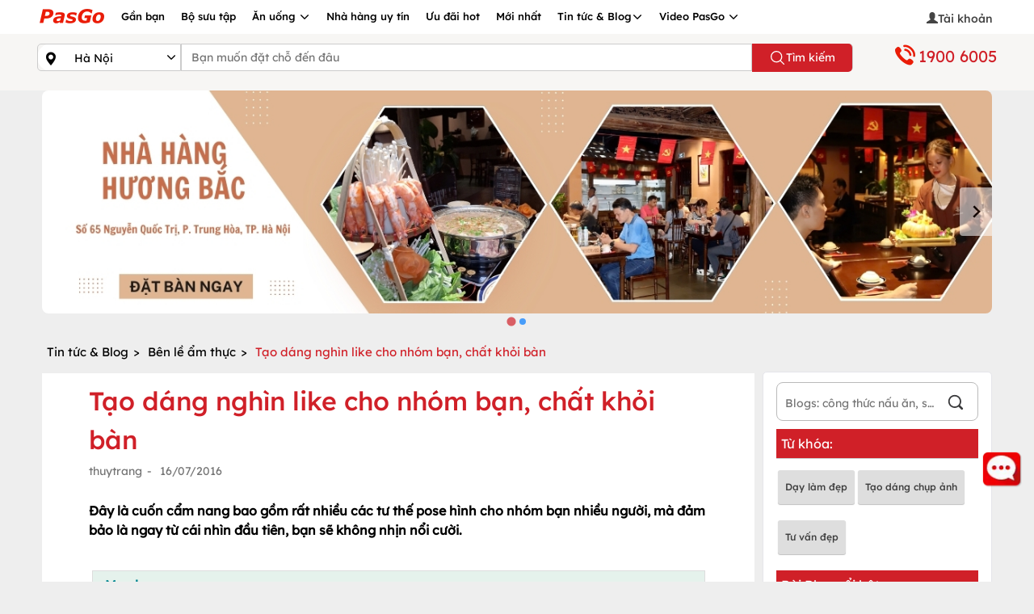

--- FILE ---
content_type: text/html; charset=utf-8
request_url: https://pasgo.vn/blog/tao-dang-nghin-like-cho-nhom-ban--chat-khoi-ban-904
body_size: 41743
content:
<!DOCTYPE html>
<html lang="vi">
<head>
    <meta charset="utf-8" />
    <meta name="viewport" content="width=device-width, initial-scale=1.0">
    <link rel="shortcut icon" href="https://pasgo.vn/faviconv2.ico" />

    
    <!--meta seo-->
    <title>Tạo Dáng Nghìn Like Cho Nhóm Bạn, Chất Khỏi Bàn</title>
    <meta name="description" content="Đây là cuốn cẩm nang bao gồm rất nhiều các tư thế pose hình cho nhóm bạn nhiều người, mà đảm bảo là ngay từ cái nhìn đầu tiên, bạn sẽ không nhịn nổi cười." />
    <link rel="canonical" href="https://pasgo.vn/blog/tao-dang-nghin-like-cho-nhom-ban--chat-khoi-ban-904" />
    <meta name="DC.title" content="Tạo Dáng Nghìn Like Cho Nhóm Bạn, Chất Khỏi Bàn" />
    <!--share twitter-->
    <meta name="twitter:url" content="https://pasgo.vn/blog/tao-dang-nghin-like-cho-nhom-ban--chat-khoi-ban-904" />
    <meta name="twitter:title" content="Tạo Dáng Nghìn Like Cho Nhóm Bạn, Chất Khỏi Bàn" />
    <meta name="twitter:description" content="Đây là cuốn cẩm nang bao gồm rất nhiều các tư thế pose hình cho nhóm bạn nhiều người, mà đảm bảo là ngay từ cái nhìn đầu tiên, bạn sẽ không nhịn nổi cười." />

    <!--share facebook -->
    <meta property="og:url" content="https://pasgo.vn/blog/tao-dang-nghin-like-cho-nhom-ban--chat-khoi-ban-904" />
    <meta property="og:title" content="Tạo Dáng Nghìn Like Cho Nhóm Bạn, Chất Khỏi Bàn" />
    <meta property="og:description" content="Đây là cuốn cẩm nang bao gồm rất nhiều các tư thế pose hình cho nhóm bạn nhiều người, mà đảm bảo là ngay từ cái nhìn đầu tiên, bạn sẽ không nhịn nổi cười." />
    <meta property="og:image" content="https://pasgo.vn/Upload/anh-blog/tao-dang-nghin-like-cho-nhom-ban--chat-khoi-ban-400-4397247904.webp" />
    <meta name="robots" content="follow,index" />
    <!--setup data struct-->
    <script type="application/ld+json">
        {
        "@context": "https://schema.org",
        "@type": "BlogPosting",
        "headline": "Tạo Dáng Nghìn Like Cho Nhóm Bạn, Chất Khỏi Bàn",
        "datePublished": "16/07/2016",
        "dateModified": "16/07/2016",
        "description": "Đây là cuốn cẩm nang bao gồm rất nhiều các tư thế pose hình cho nhóm bạn nhiều người, mà đảm bảo là ngay từ cái nhìn đầu tiên, bạn sẽ không nhịn nổi cười.",
        "mainEntityOfPage": { "@type": "WebPage", "@id": "https://google.com/article" },
        "image": ["https://pasgo.vn/Upload/anh-blog/tao-dang-nghin-like-cho-nhom-ban--chat-khoi-ban-400-4397247904.webp"],
        "publisher": {"@type": "Organization", "name": "PasGo", "logo": { "@type": "ImageObject", "url": "https://pasgo.vn/Upload/anh-blog/tao-dang-nghin-like-cho-nhom-ban--chat-khoi-ban-400-4397247904.webp" } },
        "author": { "@type": "Organization", "name": "pasgo.vn" },
        "aggregateRating" : {
        "@type" : "AggregateRating",
        "ratingValue" : "5",
        "reviewCount" : "182"
        }
        }
    </script>

    <meta name="msvalidate.01" content="620A159A1964104173AA8028E443F628" />
    <meta name="COPYRIGHT" content="Copyright (C) 2013 pasgo.vn" />
    <meta name="geo.region" content="VN-HN" />
    <meta name="geo.placename" content="ha noi" />
    <meta name="geo.position" content="21.0030946,105.8635121" />
    <meta name="ICBM" content="21.0030946,105.8635121" />

    <meta name="revisit-after" content="1 month">
    <meta name="googlebot" content="code">
    <meta name="googlebot" content="noodp">
    <meta name="language" content="Vietnamese" />
    <meta name="reply-to" content="kinhdoanh@pasgo.vn">
    <meta name="web_author" content="pasgo">

    <meta name="author" content="pasgo.vn" />
    <meta http-equiv="X-UA-Compatible" content="IE=edge">
    
    <meta property="fb:app_id" content="583040483565440" />
    <meta property="fb:pages" content="1431096153846072" />
    <meta name="twitter:card" content="summary" />
    <meta name="twitter:site" content="pasgo.vn" />
    <meta name="twitter:creator" content="pasgo" />
    <meta property="og:type" content="website" />
    <meta name="msvalidate.01" content="B0BE48D52478550E91D402009F2AC80E" /><!--Bing-->
    
    
    <style type="text/css">/* Minification failed. Returning unminified contents.
(5,1): run-time error CSS1019: Unexpected token, found '@import'
(5,8): run-time error CSS1019: Unexpected token, found ''common.global.mobile.css''
 */
@charset "UTF-8";.modal-dialog{margin-top:0;margin-bottom:0;height:100vh;display:-webkit-box;display:-webkit-flex;display:-ms-flexbox;display:flex;-webkit-box-orient:vertical;-webkit-box-direction:normal;-webkit-flex-direction:column;-ms-flex-direction:column;flex-direction:column;-webkit-box-pack:center;-webkit-justify-content:center;-ms-flex-pack:center;justify-content:center;}.modal.fade .modal-dialog{-webkit-transform:translate(0,100%);transform:translate(0,100%);}.modal.in .modal-dialog{-webkit-transform:translate(0,0);transform:translate(0,0);}#phone-call-close-btn{opacity:1!important;background-color:transparent!important;border:0;font-size:xx-large;margin:0 auto;padding:0;}.phone-number-link{display:block;border-radius:2%;border-color:#333;margin-bottom:4px;color:#000;border:#ddd solid 1px;border-radius:2px;}#phone-call-title{font-weight:bold;}.pasgo-icon-phonecall{background-image:url(/Assets/Images/webp/phone-call-icon.webp);background-repeat:no-repeat;width:16px;height:17px;display:inline-block;vertical-align:text-bottom;margin-right:10px;}#phone-call .modal-header{position:relative;}#phone-call .modal-header>.modal-title{position:absolute;top:50%;left:50%;transform:translate(-50%,-50%);}.btn-detail-phone-call{padding:6px 20px;border:1px solid #d02028;margin:10px 0;display:inline-block;color:#fff!important;background:#d02028;text-align:center;text-decoration:none;border-radius:20px;min-width:80%;}.btn-detail-phone-call.desktop-detail{position:absolute;left:50%;transform:translate(-50%,0);}@font-face{font-family:"glyphicons-halflings-regular";src:url("/Assets/fonts/glyphicons-halflings-regular.ttf") format("truetype");font-display:swap;}@font-face{font-family:"glyphicons-halflings-regular";src:url("/Assets/fonts/glyphicons-halflings-regular.woff") format("woff");font-display:swap;}@font-face{font-family:"glyphicons-halflings-regular";src:url("/Assets/fonts/glyphicons-halflings-regular.eot?") format("embedded-opentype");font-display:swap;}@font-face{font-family:"glyphicons-halflings-regular";src:url("/Assets/fonts/glyphicons-halflings-regular.svg") format("svg");}@font-face{font-family:"pasgo-fonts-regular";src:url("/Assets/fonts/fontlexend/lexend-regular.ttf") format("truetype");}@font-face{font-family:"pasgo-fonts-medium";src:url("/Assets/fonts/fontlexend/lexend-medium.ttf") format("truetype");}@font-face{font-family:"pasgo-fonts-semibold";src:url("/Assets/fonts/fontlexend/lexend-semibold.ttf") format("truetype");}@font-face{font-family:"pasgo-fonts-bold";src:url("/Assets/fonts/fontlexend/lexend-bold.ttf") format("truetype");}@font-face{font-family:"pasgo-fonts-extrabold";src:url("/Assets/fonts/fontlexend/lexend-extrabold.ttf") format("truetype");}@font-face{font-family:"pasgo-fonts-black";src:url("/Assets/fonts/fontlexend/lexend-black.ttf") format("truetype");}body{font-size:14px;font-weight:400;font-family:"pasgo-fonts-regular",sans-serif;color:#000;background-color:#eee;margin:0;text-rendering:optimizeLegibility;-webkit-font-smoothing:antialiased;-moz-osx-font-smoothing:grayscale;overflow-x:hidden;}.wapper .waphuongdan img{display:block;width:100%;height:100%;object-fit:cover;margin-left:-12px!important;margin-top:0!important;}.popover{position:absolute;top:0;left:0;z-index:998;display:block;max-width:500px;font-family:-apple-system,BlinkMacSystemFont,"Segoe UI",Roboto,"Helvetica Neue",Arial,"Noto Sans","Liberation Sans",sans-serif,"Apple Color Emoji","Segoe UI Emoji","Segoe UI Symbol","Noto Color Emoji";font-style:normal;font-weight:400;line-height:1.5;text-align:left;text-align:start;text-decoration:none;text-shadow:none;text-transform:none;letter-spacing:normal;word-break:normal;white-space:normal;word-spacing:normal;line-break:auto;font-size:.875rem;word-wrap:break-word;background-color:#fff;background-clip:padding-box;border:1px solid rgba(0,0,0,.2);border-radius:.3rem;}.popover .arrow{position:absolute;display:block;width:1rem;height:.5rem;margin:0 .3rem;}.popover .arrow::before,.popover .arrow::after{position:absolute;display:block;content:"";border-color:transparent;border-style:solid;}.bs-popover-top,.bs-popover-auto[x-placement^=top]{margin-bottom:.5rem;}.bs-popover-top>.arrow,.bs-popover-auto[x-placement^=top]>.arrow{bottom:calc(-.5rem - 1px);}.bs-popover-top>.arrow::before,.bs-popover-auto[x-placement^=top]>.arrow::before{bottom:0;border-width:.5rem .5rem 0;border-top-color:rgba(0,0,0,.25);}.bs-popover-top>.arrow::after,.bs-popover-auto[x-placement^=top]>.arrow::after{bottom:1px;border-width:.5rem .5rem 0;border-top-color:#fff;}.bs-popover-right,.bs-popover-auto[x-placement^=right]{margin-left:.5rem;}.bs-popover-right>.arrow,.bs-popover-auto[x-placement^=right]>.arrow{left:calc(-.5rem - 1px);width:.5rem;height:1rem;margin:.3rem 0;}.bs-popover-right>.arrow::before,.bs-popover-auto[x-placement^=right]>.arrow::before{left:0;border-width:.5rem .5rem .5rem 0;border-right-color:rgba(0,0,0,.25);}.bs-popover-right>.arrow::after,.bs-popover-auto[x-placement^=right]>.arrow::after{left:1px;border-width:.5rem .5rem .5rem 0;border-right-color:#fff;}.bs-popover-bottom,.bs-popover-auto[x-placement^=bottom]{margin-top:.5rem;}.bs-popover-bottom>.arrow,.bs-popover-auto[x-placement^=bottom]>.arrow{top:calc(-.5rem - 1px);}.bs-popover-bottom>.arrow::before,.bs-popover-auto[x-placement^=bottom]>.arrow::before{top:0;border-width:0 .5rem .5rem .5rem;border-bottom-color:rgba(0,0,0,.25);}.bs-popover-bottom>.arrow::after,.bs-popover-auto[x-placement^=bottom]>.arrow::after{top:1px;border-width:0 .5rem .5rem .5rem;border-bottom-color:#fff;}.bs-popover-bottom .popover-header::before,.bs-popover-auto[x-placement^=bottom] .popover-header::before{position:absolute;top:0;left:50%;display:block;width:1rem;margin-left:-.5rem;content:"";border-bottom:1px solid #f7f7f7;}.bs-popover-left,.bs-popover-auto[x-placement^=left]{margin-right:.5rem;}.bs-popover-left>.arrow,.bs-popover-auto[x-placement^=left]>.arrow{right:calc(-.5rem - 1px);width:.5rem;height:1rem;margin:.3rem 0;}.bs-popover-left>.arrow::before,.bs-popover-auto[x-placement^=left]>.arrow::before{right:0;border-width:.5rem 0 .5rem .5rem;border-left-color:rgba(0,0,0,.25);}.bs-popover-left>.arrow::after,.bs-popover-auto[x-placement^=left]>.arrow::after{right:1px;border-width:.5rem 0 .5rem .5rem;border-left-color:#fff;}.popover-header{padding:.5rem .75rem;margin-bottom:0;font-size:1rem;background-color:#f7f7f7;border-bottom:1px solid #ebebeb;border-top-left-radius:calc(.3rem - 1px);border-top-right-radius:calc(.3rem - 1px);}.popover-header:empty{display:none;}.popover-body{padding:.5rem .75rem;color:#212529;}.glyphicon{font-family:glyphicons-halflings-regular!important;}.glyphicon-remove:before{content:"";}.glyphicon-time:before{content:"";}.glyphicon-facetime-video:before{content:"";}.glyphicon-star-empty:before{content:"";}.glyphicon-info-sign:before{content:"";}.glyphicon-usd:before{content:"";}.glyphicon-star:before{content:"";}.glyphicon-search:before{content:"";}.glyphicon-user:before{content:"";}.glyphicon-calendar:before{content:"📅";}.glyphicon-time:before{content:"";}.glyphicon-lock:before{content:"🔒";}.glyphicon-calendar:before{content:"📅";}.glyphicon-log-out:before{content:"";}.glyphicon-check:before{content:"";}.glyphicon-th:before{content:"";}.glyphicon-th-large:before{content:"";}.glyphicon-chevron-right:before{content:"";}.glyphicon-chevron-left:before{content:"";}.glyphicon-heart:before{content:"";}.glyphicon-heart-empty:before{content:"";}.glyphicon-pencil:before{content:"✏";}.glyphicon-envelope:before{content:"✉";}.glyphicon-home:before{content:"";}.glyphicon-phone-alt:before{content:"";}.glyphicon-glyphicon-map-marker{content:"";}.glyphicon-glyphicon-usd{content:"";}.glyphicon-glyphicon-tag{content:"";}.glyphicon-earphone:before{content:"";}.glyphicon-globe:before{content:"";}.glyphicon-link:before{content:"";}@media only screen and (min-width:280px) and (max-width:480px){html{font-size:14px;}.line__height{line-height:1.4;}}@media only screen and (min-width:481px) and (max-width:768px){html{font-size:14px;}.line__height{line-height:1.4;}}@media only screen and (min-width:769px) and (max-width:1024px){html{font-size:16px;}.line__height{line-height:1.6;}}@media only screen and (min-width:1025px) and (max-width:1280px){html{font-size:16px;}.line__height{line-height:1.6;}}@media only screen and (min-width:1281px) and (max-width:1900px){html{font-size:18px;}.line__height{line-height:1.8;}}.p__relative--block{position:relative;display:block;width:100%;}.p__fixed--full{position:fixed;top:0;right:0;bottom:0;left:0;}.p__absolute--full{position:absolute;top:0;right:0;bottom:0;left:0;}.p__absolute--center{position:absolute;top:50%;left:50%;transform:translate(-50%,-50%);}.p__absolute--center-row{position:absolute;left:50%;transform:translateX(-50%);}.p__absolute--center-col{position:absolute;left:50%;transform:translateY(-50%);}.p__absolute--top-left{position:absolute;top:0;left:0;}.p__absolute--top-right{position:absolute;top:0;right:0;}.p__absolute--bottom-left{position:absolute;bottom:0;left:0;}.p__absolute--bottom-right{position:absolute;bottom:0;right:0;}.p__absolute--full-width{position:absolute;top:0;left:0;width:100%;}.p__absolute--full-height{position:absolute;top:0;left:0;height:100%;}.p__absolute--dropdown{position:absolute;top:100%;left:0;width:100%;z-index:9;}.d__flex--center{display:flex;justify-content:center;align-items:center;}.d__flex--col{display:flex;flex-direction:column;}.d__flex--center-col{display:flex;align-items:center;justify-content:center;flex-direction:column;}.d__flex--facenter{display:flex;align-items:center;}.d__grid--layout{display:grid;grid-auto-flow:column;grid-auto-columns:minmax(0,1fr);grid-gap:0;}.d__grid--center{display:grid;place-items:center;}.d__grid--scroll-snap{display:grid;justify-content:flex-start;grid-auto-columns:90%;grid-auto-flow:column;grid-gap:1rem;overflow:auto;overflow-y:hidden;scroll-snap-type:x mandatory;scroll-snap-stop:always;-ms-touch-action:manipulation;touch-action:manipulation;-webkit-overflow-scrolling:touch;scroll-padding:1rem;grid-template-columns:unset;}.d__grid--scroll-snap::-webkit-scrollbar{display:none;width:0;}.d__grid--scroll-snap-start{scroll-snap-align:start;}.d__grid--scroll-snap-center{scroll-snap-align:center;}.d__block--center{display:block;margin:0 auto;}.d__inline--center{display:inline-block;position:relative;left:50%;transform:translateX(-50%);}.g__template--col-2{grid-template-columns:repeat(2,1fr);}.g__template--col-3{grid-template-columns:repeat(3,1fr);}.g__template--col-4{grid-template-columns:repeat(4,1fr);}.g__template--col-5{grid-template-columns:repeat(5,1fr);}.f__gap--4{gap:4px;}.f__gap--6{gap:6px;}.f__gap--8{gap:8px;}.f__gap--10{gap:10px;}.f__gap--12{gap:12px;}.f__gap--14{gap:14px;}.f__gap--16{gap:16px;}.wh_full{width:100%;height:100%;}.w__screen{width:100vw;}.h__screen{height:100vh;}.w__full{width:100%;}.h__full{height:100%;}.w__fit{width:fit-content;}.text__decoration{text-decoration:none;}.text__decoration--line-through{text-decoration:line-through;}.text__decoration--underline{text-decoration:underline;}.text__uppercase{text-transform:uppercase;}.text__lowercase{text-transform:lowercase;}.text__capitalize{text-transform:capitalize;}.text__smooth{text-rendering:optimizeLegibility;-webkit-font-smoothing:antialiased;-moz-osx-font-smoothing:grayscale;}.text__word--break-all{word-break:break-all;}.text__stroke{-webkit-text-fill-color:#fff;-webkit-text-stroke-width:1px;-webkit-text-stroke-color:#000;}.text__color--gradient{color:transparent;background-clip:text;-webkit-background-clip:text;}.text__single{max-width:100%;white-space:nowrap;overflow:hidden;text-overflow:ellipsis;color:#000;}.text__truncate--1{display:-webkit-box;-webkit-line-clamp:1;-webkit-box-orient:vertical;overflow:hidden;text-overflow:ellipsis;word-break:break-word;}.text__truncate--2{display:-webkit-box;-webkit-line-clamp:2;-webkit-box-orient:vertical;overflow:hidden;text-overflow:ellipsis;word-break:break-word;}.text__truncate--3{display:-webkit-box;-webkit-line-clamp:3;-webkit-box-orient:vertical;overflow:hidden;text-overflow:ellipsis;word-break:break-word;}.text__truncate--4{display:-webkit-box;-webkit-line-clamp:4;-webkit-box-orient:vertical;overflow:hidden;text-overflow:ellipsis;word-break:break-word;}.text__truncate--5{display:-webkit-box;-webkit-line-clamp:5;-webkit-box-orient:vertical;overflow:hidden;text-overflow:ellipsis;word-break:break-word;}.text__style--normal{font-family:"pasgo-fonts-regular",sans-serif;font-weight:400;font-style:normal;line-height:1.5;}.text__style--medium{font-family:"pasgo-fonts-medium",sans-serif;font-weight:500;font-style:normal;line-height:1.5;}.text__style--semibold{font-family:"pasgo-fonts-semibold",sans-serif;font-weight:600;font-style:normal;line-height:1.5;}.text__style--normal-12{font-family:"pasgo-fonts-regular",sans-serif;font-weight:400;font-style:normal;font-size:12px;line-height:1.3;}.text__style--normal-14{font-family:"pasgo-fonts-regular",sans-serif;font-weight:400;font-style:normal;font-size:14px;line-height:1.5;}.text__style--normal-16{font-family:"pasgo-fonts-regular",sans-serif;font-weight:400;font-style:normal;font-size:16px;line-height:1.5;}.text__style--medium-12{font-family:"pasgo-fonts-medium",sans-serif;font-weight:500;font-style:normal;font-size:12px;line-height:1.3;}.text__style--medium-14{font-family:"pasgo-fonts-medium",sans-serif;font-weight:500;font-style:normal;font-size:14px;line-height:1.5;}.text__style--medium-16{font-family:"pasgo-fonts-medium",sans-serif;font-weight:500;font-style:normal;font-size:16px;line-height:1.5;}.border__none{border:0;}.cursor__pointer{cursor:pointer;}.m__auto{margin:0 auto;}.p__auto{padding:0;}.cursor__pointer--none{pointer-events:none;}.box__shadow--1{box-shadow:rgba(149,157,165,.2) 0 8px 24px;}.box__shadow--2{box-shadow:rgba(100,100,111,.2) 0 7px 29px 0;}.box__shadow--3{box-shadow:rgba(0,0,0,.16) 0 1px 4px;}.box__shadow--4{box-shadow:rgba(99,99,99,.2) 0 2px 8px 0;}.box__shadow--5{box-shadow:rgba(0,0,0,.1) 0 4px 12px;}.scrollbar__style::-webkit-scrollbar{width:1em;}.scrollbar__style::-webkit-scrollbar-track{box-shadow:inset 0 0 6px rgba(0,0,0,.3);}.scrollbar__style::-webkit-scrollbar-thumb{background-color:#a9a9a9;}.scrollbar__hidden{-ms-overflow-style:none;scrollbar-width:none;}.scrollbar__hidden::-webkit-scrollbar{display:none;}.scroll__behavior--smooth{scroll-behavior:smooth;}.overscroll__behavior--y{overflow-y:scroll;overscroll-behavior-y:contain;}.overscroll__behavior--x{overflow-x:scroll;overscroll-behavior-x:contain;}.circle__style{border-radius:100rem;}.color__red{color:#d02028;}.color__white{color:#fff;}.color__black{color:#000;}.color__blue{color:#007aff;}.color__green{color:#0fd28a;}.color__gray{color:#bababa;}.background__color--transparent{background-color:transparent;}.background__color--red{background-color:#d02028;}.background__color--white{background-color:#fff;}.background__color--black{background-color:#000;}.background__color--blue{background-color:#007aff;}.background__color--green{background-color:#0fd28a;}.background__color--gray{background-color:#bababa;}.modal__style{position:fixed;top:0;left:0;right:0;bottom:0;z-index:99;background-color:rgba(0,0,0,.25);}.css__show{opacity:1;visibility:visible;}.css__hide{opacity:0;visibility:hidden;transition:all .2s ease;}.image__global{display:block;width:100%;height:100%;object-fit:cover;}.text-loading{margin:0 auto;display:block;width:100px;font-size:13px;}.rightside .pasgo-dropdown-menu{margin-left:-51px;}.fix-hover{position:relative;z-index:1200;}.image-global{display:block;width:100%;height:100%;object-fit:cover;}.overflow-ellipsis-one{text-align:left;margin:0;display:block;display:-webkit-box;display:-moz-box;display:-o-box;line-height:1.5;-webkit-line-clamp:1;-moz-line-clamp:1;-o-line-clamp:1;-webkit-box-orient:vertical;-moz-box-orient:vertical;-o-box-orient:vertical;visibility:visible;text-overflow:ellipsis;overflow:hidden;}.overflow-ellipsis-two{text-align:left;margin:0;display:block;letter-spacing: 0.2px;display:-webkit-box;display:-moz-box;display:-o-box;line-height:1.2;-webkit-line-clamp:2;-moz-line-clamp:2;-o-line-clamp:2;-webkit-box-orient:vertical;-moz-box-orient:vertical;-o-box-orient:vertical;visibility:visible;text-overflow:ellipsis;overflow:hidden;}.overflow-ellipsis-three{text-align:left;margin:0;display:block;display:-webkit-box;display:-moz-box;display:-o-box;line-height:1.5;-webkit-line-clamp:3;-moz-line-clamp:3;-o-line-clamp:3;-webkit-box-orient:vertical;-moz-box-orient:vertical;-o-box-orient:vertical;visibility:visible;text-overflow:ellipsis;overflow:hidden;}.overflow-ellipsis-four{margin:0;display:block;display:-webkit-box;display:-moz-box;display:-o-box;line-height:1.5;-webkit-line-clamp:4;-moz-line-clamp:4;-o-line-clamp:4;-webkit-box-orient:vertical;-moz-box-orient:vertical;-o-box-orient:vertical;visibility:visible;text-overflow:ellipsis;overflow:hidden;}a.info-account:hover{color:#d02028;}.acount-info{position:relative;display:block;width:100%;height:auto;padding:0;margin:0;}.acount-info .info-account{display:grid;grid-template-columns:70% 30%;width:100%;color:#000;}.acount-info .info-account .info-account-item{display:flex;align-items:center;gap:8px;width:100%;}.acount-info .info-account .info-account-icon{display:flex;justify-content:flex-end;align-items:center;gap:8px;width:100%;z-index:9;}.acount-info .info-account .info-account-icon .icon-chevron-right{width:21px;height:21px;color:#000;}.acount-info a.info-account:hover{color:#d02028;}.acount-info:hover a.info-account{color:#d02028;}.acount-info:hover a.info-account .icon-chevron-right{color:#d02028;}header{background:#fff;}header .wapper{padding:0!important;}header .affix{background:#d02028;width:100%;z-index:999;}header .affix #menu li{overflow:hidden;font:normal 500 13px/1.5 "pasgo-fonts-medium",sans-serif;}header .affix #menu li .pasgo-dropdown-menu{background-color:#fff;}header .affix #menu li a{color:#fff;}header .affix #menu li a .pasgo-icondesktop-logo{background-position:-84px 0;}header .affix #menu li a .pasgo-icondesktop-menudown{background-position:-178px -12px;}header .affix #menu li .container ul{padding:0;position:relative;}header .affix #menu li .container ul li{padding:10px 0;}header .affix #menu li .container ul li a{color:#000;padding-right:10px;padding-left:10px;border-right:1px solid #eee;}header .affix #menu li .container ul li:first-child{padding-left:0;}header .affix #menu li .container ul li:last-child a{border-right:0;}header .affix #menu li .container ul li:hover{border-bottom:2px solid #d02028;background:#eee;cursor:pointer;}header .affix #menu li .container ul li:first-child a:hover{border-bottom:0;text-decoration:none;}header .affix #menu li:first-child:hover{border-bottom:0;text-decoration:none;}header .affix #menu li:first-child:hover a{border-bottom:0;text-decoration:none;}header .affix #menu li:hover{padding-bottom:10px;border-bottom:2px solid #fff;}header .affix #menu li:hover .pasgo-dropdown-menu{display:block;}header .affix .menu-right{display:none;}header .affix .search-fixed{display:block;}header .img-search{position:absolute;left:4px;top:12px;display:none;}#menu{float:left;display:block;margin:0;padding:0;height:42px;width:80%;}#menu li:first-child{padding:6px 10px 11px 0;}#menu li:first-child:hover{border-bottom:0;}#menu li{float:left;list-style:none;padding:11px 10px;position:static;font:normal 500 13px/1.5 "pasgo-fonts-medium",sans-serif;}#menu li a{text-decoration:none;color:#000;}#menu li .pasgo-dropdown-menu{display:none;position:absolute;width:100%;top:42px;left:0;z-index:1000;background:#fff;height:42px;overflow:hidden;box-shadow:rgba(9,30,66,.25) 0 4px 8px -2px,rgba(9,30,66,.08) 0 0 0 1px;}#menu li .pasgo-dropdown-menu .container ul{padding:0;position:relative;}#menu li .pasgo-dropdown-menu .container ul li{padding:10px 0;}#menu li .pasgo-dropdown-menu .container ul li a{border-right:1px solid #eee;padding-right:10px;padding-left:10px;}#menu li .pasgo-dropdown-menu .container ul li:first-child{padding-left:0;}#menu li .pasgo-dropdown-menu .container ul li:last-child a{border-right:0;}#menu li .pasgo-dropdown-menu .container ul li:hover{border-bottom:2px solid #d02028;background:#eee;cursor:pointer;}#menu li:hover{border-bottom:2px solid #d02028;}#menu li:hover .pasgo-dropdown-menu{display:block;}#menu li:hover a{border-right:0;}.navfilters{position:fixed;z-index:99;top:0;right:0;display:none;height:100%;width:280px;background:#fff;overflow-x:hidden;padding-bottom:100px;padding-top:50px;-webkit-overflow-scrolling:touch;-ms-overflow-style:scrollbar;}.menuleft-blocker{position:fixed;top:0;right:0;display:none;width:100%;height:100%;z-index:99;transition:.6s;background:rgba(3,2,1,.5);overflow-y:hidden;}.button-search{cursor:pointer;z-index:100;}.form-pointer{transition:border-color .15s ease-in-out,box-shadow .15s ease-in-out;}.search-fixed{position:relative;display:none;float:right;}.search-fixed .input-group{top:5px;width:228px;}@media(min-width:680px) and (max-width:1023.98px){.search-fixed .input-group .form-control{font-size:.9286em;}}@media(min-width:1024px){.search-fixed .input-group .form-control{font-size:.9286em;}}.search-fixed .input-group .form-control{border-bottom-left-radius:20px;border-top-left-radius:20px;height:30px;border-right:0;}.search-fixed .input-group .btn-default{height:30px;background-color:#fff;border:1px solid #ccc;border-left:0;border-bottom-right-radius:20px;border-top-right-radius:20px;}.search-fixed .input-group .p-normal{padding:1px 6px;}.menu-right{float:right;position:relative;display:block;margin:0;padding:0;width:20%;}.menu-right li:first-child a{display:inline-flex;align-items:center;gap:8px;color:#000;padding-right:5px;white-space:nowrap;}.menu-right img.img-avatar{display:block;width:30px;height:30px;border-radius:30px;object-fit:cover;}.menu-right li{list-style:none;float:left;padding:8px 0 8px 10px;width:100%;text-align:right;font-size:14px;font-weight:500;font-family:"pasgo-fonts-medium",sans-serif;}.menu-right li a{color:#000;text-decoration:none;cursor:pointer;}.menu-right li a span{position:relative;top:2px;color:#444;}.menu-right li a .tex-indent{margin-top:4px;}.menu-right li .login{display:none;position:absolute;top:37px;background:#fff;right:0;z-index:101;min-width:200px;padding:0;box-shadow:0 2px 3px rgba(0,0,0,.25);}.menu-right li .login li{padding:6px 5px;margin:2px 0;position:relative;display:block;float:none;width:100%;text-align:center;font-size:14px;font-weight:500;font-family:"pasgo-fonts-medium",sans-serif;}.menu-right li .login li a{color:#000;width:100%;display:inline-block;border-right:0;text-align:center;}.menu-right li .login li .btn{padding:6px 6px;border-radius:20px;background-color:#d02028;color:#fff;font-size:14px;font-weight:500;font-family:"pasgo-fonts-medium",sans-serif;width:150px;}.menu-right li .login li .link{color:#3a77e5;}.menu-right li:hover .login{display:block;}[class^=pasgo-icondesktop-],[class*=pasgo-icondesktop-]{background-image:url("/Assets/Images/2x-desktop-v2.webp");background-repeat:no-repeat;display:inline-block;height:30px;width:30px;line-height:30px;vertical-align:middle;background-size:266px 280px;clear:both;}.pasgo-icondesktop-hotline{background-position:0 -24px;width:32px;margin-top:1px;height:30px;}.pasgo-icondesktop-dowloadchplay{background-position:-136px -82px;width:129px;margin-top:0;height:38px;}.pasgo-icondesktop-dowloadapplestore{background-position:-7px -82px;width:129px;margin-top:0;height:40px;}.pasgo-icondesktop-logo{background-position:0 0;width:84px;margin-top:1px;height:24px;}.pasgo-icondesktop-logodmca{background-position:-152px -212px;width:62px;height:14px;}.pasgo-icondesktop-menudown{background-position:-166px -12px;width:14px;height:16px;}.pasgo-icondesktop-menured{background-position:-119px -34px;width:13px;height:20px;}.pasgo-icondesktop-menublack{background-position:-107px -34px;width:14px;height:20px;}.pasgo-icondesktop-language{background-position:-245px 0;width:21px;margin-top:-9px;height:20px;}.pasgo-icondesktop-facebook{background-position:0 -131px;width:50px;margin-top:0;height:42px;}.pasgo-icondesktop-apple{background-position:-192px -33px;width:20px;margin-right:5px;height:20px;}.pasgo-icondesktop-android{background-position:-213px -30px;width:20px;margin-right:5px;height:20px;}.pasgo-icondesktop-googleplus{background-position:-49px -130px;width:50px;margin-top:0;height:42px;}.pasgo-icondesktop-youtube{background-position:-102px -130px;width:50px;margin-top:0;height:42px;}.pasgo-icondesktop-tiktok{background-position:-54px -130px;width:50px;margin-top:0;height:42px;}.pasgo-icondesktop-dkbocongthuong{background-position:2px -178px;width:154px;margin-top:0;height:46px;}.pasgo-icondesktop-search{background-position:-216px -5px;width:19px;height:20px;}.pasgo-icondesktop-province{background-position:-203px 0;width:13px;height:26px;}.pasgo-icondesktop-district{background-position:-203px 0;width:13px;height:26px;}.pasgo-icondesktop-prev{background-position:-29px -27px;width:19px;margin-top:16px;margin-left:6px;height:27px;}.pasgo-icondesktop-next{background-position:-46px -27px;width:17px;margin-top:16px;margin-left:10px;height:27px;}.pasgo-icondesktop-filter{background-position:-91px -34px;width:17px;height:20px;}.pasgo-icondesktop-category{background-position:-61px -30px;width:16px;height:26px;}.pasgo-icondesktop-play{background-position:-235px -12px;width:15px;height:10px;margin-top:0;}.pasgo-icondesktop-video{background-position:-233px -22px;width:32px;height:32px;}.pasgo-icondesktop-modalclose{background-position:-239px -55px;width:25px;height:25px;margin:0;position:relative;}.pasgo-icondesktop-topbuffet{background-position:0 -54px;width:36px;height:30px;}.pasgo-icondesktop-toplaunuong{background-position:-36px -54px;width:36px;height:30px;}.pasgo-icondesktop-tophaisan{background-position:-72px -54px;width:36px;height:30px;}.pasgo-icondesktop-topdattiec{background-position:-104px -54px;width:31px;height:30px;}.pasgo-icondesktop-topanchay{background-position:-156px -54px;width:26px;height:30px;}.pasgo-icondesktop-topkhuvuc{background-position:-132px -54px;width:26px;height:30px;}.pasgo-icondesktop-topthuonghieu{background-position:-183px -54px;width:23px;height:30px;}.pasgo-icondesktop-topnhahangkhac{background-position:-204px -54px;width:37px;height:30px;}.pasgo-icondesktop-amthuc{background-position:-214px -173px;width:25px;height:22px;}.pasgo-icondesktop-blog-topbuffet{background-position:0 -54px;width:36px;height:30px;}.pasgo-icondesktop-blog-toplaunuong{background-position:-36px -54px;width:36px;height:30px;}.pasgo-icondesktop-blog-tophaisan{background-position:-72px -54px;width:36px;height:30px;}.pasgo-icondesktop-blog-topdattiec{background-position:-104px -54px;width:31px;height:30px;}.input-group{position:relative;display:table;border-collapse:separate;}.input-group-addon,.input-group-btn,.input-group .form-control{display:table-cell;}.input-group-addon,.input-group-btn{width:1%;white-space:nowrap;vertical-align:middle;}.input-group-addon{font-size:14px;font-weight:normal;line-height:1;text-align:center;}.form-control{display:block;width:100%;height:34px;padding:6px 12px;font-size:14px;line-height:1.428571429;color:#555;vertical-align:middle;background-color:#fff;border:1px solid #ccc;outline:0;-webkit-appearance:none;border-radius:0;box-shadow:none;}.btn{display:inline-block;padding:6px 12px;margin-bottom:0;font-size:14px;font-weight:normal;line-height:1.428571429;text-align:center;white-space:nowrap;vertical-align:middle;cursor:pointer;border:1px solid transparent;}.pasgo-search{position:relative;display:block;min-height:70px;background:#f7f6f4;float:left;width:100%;}@media(min-width:720px) and (max-width:800px){.pasgo-search .area-search{display:grid;grid-template-columns:18% 57% 25%;}.pasgo-search .area-search .form-data-search{grid-template-columns:75% 25%;}}@media(min-width:800px) and (max-width:991.98px){.pasgo-search .area-search{display:grid;grid-template-columns:15% 62% 23%;}.pasgo-search .area-search .form-data-search{grid-template-columns:75% 25%;}}@media(min-width:992px){.pasgo-search .area-search{display:grid;grid-template-columns:15% 70% 15%;}}.pasgo-search .pasgo-icondesktop-menudown{position:absolute;top:10px;right:5px;}.pasgo-search .selectedtinh{padding-right:0;padding-left:0;}.pasgo-search .header-search{display:flex;flex-direction:row;align-items:center;width:100%;margin-top:3px;}.pasgo-search .header-search .header-search-left,.pasgo-search .header-search .header-search-right{width:15%;}.pasgo-search .header-search .header-search-center{width:70%;}.pasgo-search .col-md-8{padding-left:0;}.pasgo-search select.first{width:100%;border-bottom-left-radius:5px!important;border-top-left-radius:5px!important;}.pasgo-search .input-group-addon{position:relative;}.pasgo-search .input-group-addon select{line-height:34px;text-indent:15px;padding:0;border-radius:0;-webkit-appearance:none;box-shadow:none;color:#000;}.pasgo-search .input-group-addon select#provinceId{background-color:transparent;position:relative;z-index:2;padding-left:30px;color:#000;}.pasgo-search .pasgo-icondesktop-province{position:absolute;top:5px;left:10px;z-index:10;}.pasgo-search .input-group:focus{outline:0;border-radius:20px 20px 0 0;border:2px solid #d02028;}.pasgo-search .form-task-search:focus{cursor:pointer;border:1px solid #d02028;}.pasgo-search .form-task-search{z-index:100;}.pasgo-search .form-data-search{position:relative;display:grid;grid-template-columns:85% 15%;}.pasgo-search .input-group{width:100%;}.pasgo-search .input-group form{background:#fff;border-top-left-radius:20px;border-bottom-left-radius:20px;}.pasgo-search .input-group .filter{position:absolute;margin-top:4px;}.pasgo-search .input-group .selected{width:124px;color:rgba(0,0,0,.8);position:relative;z-index:2;background-color:transparent;}.pasgo-search .frm-search{display:flex;min-width:110px;align-items:center;padding:8px 0;background-color:#fff;border:1px solid #ccc;border-left:0;border-radius:0 5px 5px 0;}.pasgo-search .frm-search .btn{display:flex;justify-content:center;align-items:center;gap:8px;width:100%;height:auto;color:#fff;background-color:#d02028;border-radius:0 5px 5px 0;}.pasgo-search .frm-search .btn .icon-search{display:flex;align-items:center;z-index:9;}.pasgo-search .frm-search .btn .icon-search .icon-search-logo{width:21px;height:21px;color:#fff;}.pasgo-search .pasgo-phone{position:relative;display:flex;align-items:center;float:right;color:#d02028;font-size:20px;white-space:nowrap;}.pasgo-search #result{position:absolute;top:34px;left:1px;display:none;width:100%;min-height:200px;z-index:99;}.pasgo-search #result .wappersearch{position:relative;display:block;margin-right:auto;margin-left:auto;padding:12px;background-color:#fff;border-radius:0 0 5px 5px;}.pasgo-search #result .wappersearch .list-group{margin:12px 0;}.pasgo-search #result .wappersearch .list-group .headline-suggest,.pasgo-search #result .wappersearch .list-group .headline-keyword{text-transform:uppercase;padding:8px 12px;margin:0;font:normal 500 18px "pasgo-fonts-medium",sans-serif;color:#000;}.pasgo-search #result .wappersearch .list-group #get-tag-search{display:grid;grid-gap:8px;padding:8px 12px;grid-template-columns:repeat(2,1fr);background-color:#fff;}.pasgo-search #result .wappersearch .list-group #get-tag-search .items{position:relative;display:flex;flex-direction:row;align-items:center;width:100%;}.pasgo-search #result .wappersearch .list-group #get-tag-search .items .icon-search{z-index:9;}.pasgo-search #result .wappersearch .list-group #get-tag-search .items .icon-search .icon-search-logo{width:21px;height:21px;color:#757575;}.pasgo-search #result .wappersearch .list-group #get-tag-search .items .pasgo-text-search{width:100%;padding:2px 12px;border-bottom:1px solid #eee;color:#000;}.pasgo-search #result .wappersearch .list-group #get-tag-search .items .pasgo-text-search:hover{color:#fff;background-color:#d02028;}.pasgo-search #result .wappersearch .list-group #get-name-restaurant .items{position:relative;display:flex;flex-direction:column;gap:12px;width:100%;height:100%;margin:0 0 12px;}.pasgo-search #result .wappersearch .list-group #get-name-restaurant .items .item-child:hover{background-color:#e6ebfa;border-radius:5px;}.pasgo-search #result .wappersearch .list-group #get-name-restaurant .items .item-child{display:grid;grid-template-columns:80px auto;gap:8px;width:100%;height:auto;padding:12px;}.pasgo-search #result .wappersearch .list-group #get-name-restaurant .items .item-child .item__thumb{cursor:pointer;}.pasgo-search #result .wappersearch .list-group #get-name-restaurant .items .item-child .item__thumb img{border:3px solid #007aff!important;}.pasgo-search #result .wappersearch .list-group #get-name-restaurant .items .item-child .item-child-left{display:flex;flex-direction:column;gap:8px;}.pasgo-search #result .wappersearch .list-group #get-name-restaurant .items .item-child .item-child-left img{width:80px;height:80px;aspect-ratio:1/1;border-radius:5px;}.pasgo-search #result .wappersearch .list-group #get-name-restaurant .items .item-child .item-child-left .rate{display:flex;align-items:center;flex-direction:column;gap:8px;width:100%;font:normal 400 14px "pasgo-fonts-regular",sans-serif;margin:0;color:#333;}.pasgo-search #result .wappersearch .list-group #get-name-restaurant .items .item-child .item-child-left .rate .rate-info{display:flex;flex-direction:row;align-items:stretch;justify-content:flex-start;width:100%;}.pasgo-search #result .wappersearch .list-group #get-name-restaurant .items .item-child .item-child-left .rate .rate-info-distance{justify-content:flex-start;}.pasgo-search #result .wappersearch .list-group #get-name-restaurant .items .item-child .item-child-left .rate .shadow-outside{display:flex;align-items:center;margin:0;}.pasgo-search #result .wappersearch .list-group #get-name-restaurant .items .item-child .item-child-left .rate .shadow-outside .icon-star{margin-top:3px;}.pasgo-search #result .wappersearch .list-group #get-name-restaurant .items .item-child .item-child-left .rate .shadow-outside .icon-distance{margin-top:3px;}.pasgo-search #result .wappersearch .list-group #get-name-restaurant .items .item-child .item-child-left .rate .icon-block{display:flex;justify-content:center;align-items:center;width:1px;margin:0 4px;padding-bottom:2px;}.pasgo-search #result .wappersearch .list-group #get-name-restaurant .items .item-child .item-child-left .rate .item-star{display:flex;flex-direction:row;align-items:center;font:normal 400 14px "pasgo-fonts-regular",sans-serif;}.pasgo-search #result .wappersearch .list-group #get-name-restaurant .items .item-child .item-child-left .rate .item-star img{width:16px;height:16px;aspect-ratio:0/1;background-color:transparent;}.pasgo-search #result .wappersearch .list-group #get-name-restaurant .items .item-child .item-child-left .rate .item-star .number-space{margin:0;}.pasgo-search #result .wappersearch .list-group #get-name-restaurant .items .item-child .item-child-left .rate .item-dollar{display:flex;flex-direction:row;align-items:center;margin-top:3px;font:normal 400 14px "pasgo-fonts-regular",sans-serif;}.pasgo-search #result .wappersearch .list-group #get-name-restaurant .items .item-child .item-child-left .rate .item-dollar .rating-md{font-size:12px;display:flex;align-items:stretch;}.pasgo-search #result .wappersearch .list-group #get-name-restaurant .items .item-child .item-child-left .rate .item-dollar .empty-stars{font-size:12px;color:#ffca39;margin:0;content-visibility:hidden;visibility:hidden;opacity:0;}.pasgo-search #result .wappersearch .list-group #get-name-restaurant .items .item-child .item-child-left .rate .item-dollar .filled-stars{font-size:12px;}.pasgo-search #result .wappersearch .list-group #get-name-restaurant .items .item-child .item-child-left .rate .item-distance{display:flex;align-items:center;flex-direction:row;font:normal 400 14px "pasgo-fonts-regular",sans-serif;}.pasgo-search #result .wappersearch .list-group #get-name-restaurant .items .item-child .item-child-left .rate .item-distance img{width:16px;height:16px;object-fit:cover;aspect-ratio:0/1;background:transparent;}.pasgo-search #result .wappersearch .list-group #get-name-restaurant .items .item-child .item-child-left .rate .item-distance .number-space{margin:0;white-space:nowrap;}.pasgo-search #result .wappersearch .list-group #get-name-restaurant .items .item-child .item-child-right{position:relative;display:flex;flex-direction:column;gap:8px;}.pasgo-search #result .wappersearch .list-group #get-name-restaurant .items .item-child .item-child-right h3{font:normal 500 16px "pasgo-fonts-medium",sans-serif;color:#000;}.pasgo-search #result .wappersearch .list-group #get-name-restaurant .items .item-child .item-child-right p{font:normal 400 14px "pasgo-fonts-regular",sans-serif;color:#333;}.pasgo-search #result .wappersearch .list-group #get-name-restaurant .items .item-child .item-child-right .item-sale{cursor:default;font:normal 400 14px "pasgo-fonts-regular",sans-serif;color:#d02028;}.pasgo-search #result .wappersearch .list-group #get-name-restaurant .items .item-child .item-child-right .item-sale div,.pasgo-search #result .wappersearch .list-group #get-name-restaurant .items .item-child .item-child-right .item-sale ul{text-align:left!important;}.pasgo-search #result .wappersearch .list-group #get-name-restaurant .items .item-child .item-child-right .item-tag{font:normal 400 14px "pasgo-fonts-regular",sans-serif;color:#333;}.pasgo-search #result .wappersearch .list-group #get-name-restaurant .items .item-child .item-child-right .item-booking{display:flex;width:100%;}.pasgo-search #result .wappersearch .list-group #get-name-restaurant .items .item-child .item-child-right .item-booking .btn-booking{font:normal 400 14px "pasgo-fonts-regular",sans-serif;text-align:center;padding:8px;background-color:transparent;border:1px solid #d02028;border-radius:5px;text-decoration:none;color:#d02028;}.pasgo-search #result .wappersearch .list-group #get-name-restaurant .items .item-child .item-child-right .item-booking .btn-phone-call{font:normal 400 14px "pasgo-fonts-regular",sans-serif;text-align:center;padding:8px;background-color:transparent;border:1px solid #d02028;border-radius:5px;text-decoration:none;color:#d02028;}.pasgo-search #result .wappersearch .list-group #get-name-restaurant .items .item-child .item-child-right .item-booking .disabled-booking{pointer-events:none;cursor:no-drop;background:#ebebeb!important;}.pasgo-search #result .wappersearch .list-group #get-name-restaurant .items .item-child .item-child-right .item-booking .btn-booking:hover{color:#fff;background:#d02028;border-color:#d02028;}.pasgo-search #result .wappersearch .list-group #get-name-restaurant .items .item-child .item-child-right .item-booking .btn-phone-call:hover{color:#fff;background:#d02028;border-color:#d02028;}.pasgo-search #result .wappersearch .list-group .key-result{background:#fff;min-height:100px;}.pasgo-search #result .wappersearch .list-group .key-result #get-tag-search .item{position:relative;display:flex;flex-direction:row;align-items:center;width:100%;}.pasgo-search #result .wappersearch .list-group .key-result #get-tag-search .item .icon-search{z-index:9;}.pasgo-search #result .wappersearch .list-group .key-result #get-tag-search .item .icon-search .icon-search-logo{width:21px;height:21px;color:#757575;}.pasgo-search #result .wappersearch .list-group .key-result #get-tag-search .pasgo-text-search{text-decoration:none;color:#494949;cursor:pointer;padding:4px 10px;display:inline-block;text-overflow:ellipsis;overflow:hidden;white-space:nowrap;width:100%;border-bottom:1px solid #eee;}.pasgo-search #result .wappersearch .list-group .key-result #get-tag-search a:first-child{margin-top:12px;}.pasgo-search #result .wappersearch .list-group .key-result #get-tag-search a:hover{color:#fff;background:#d02028;border-radius:5px;}.pasgo-search #result .wappersearch .list-group .key-result #get-name-restaurant a{position:relative;display:inline-block;width:100%;color:#000;text-decoration:none;border-bottom:1px solid #eaeaea;margin:5px 0;padding:6px 0 6px 10px;clear:both;}.pasgo-search #result .wappersearch .list-group .key-result #get-name-restaurant a p{font-size:14px;line-height:18px;margin:0;}.pasgo-search #result .wappersearch .list-group .key-result #get-name-restaurant a .img-circle{width:40px;float:left;margin-right:10px;border-radius:0;min-height:40px;}.pasgo-search #result .wappersearch .list-group .key-result #get-name-restaurant a .text-address{color:#797979;font-size:12px;}.pasgo-search #result .wappersearch .list-group .key-result #get-name-restaurant a:hover{background:#eee;}.pasgo-search #result .wappersearch .list-group .key-result #get-name-restaurant a:hover p{color:#d02028;}.pasgo-search #result .wappersearch .list-group .key-result #get-name-restaurant a:last-child{border-bottom:0;}.pasgo-search .custom-khampha #get-name-restaurant a .img-circle{width:80px!important;}.text-history{font-size:20px;font-weight:500;font-family:"pasgo-fonts-medium",sans-serif;padding-bottom:10px;color:#000;border-bottom:1px solid #eee;margin:20px 0 10px 0;}.text-history span{border-bottom:3px solid #d02028;padding-bottom:6px;}.carousel{position:relative;}.carousel-inner{position:relative;width:100%;overflow:hidden;}.carousel-inner>.item{position:relative;display:none;-webkit-transition:.6s ease-in-out left;transition:.6s ease-in-out left;}.carousel-inner>.item>img,.carousel-inner>.item>a>img{display:block;height:auto;max-width:100%;line-height:1;}.carousel-inner>.active,.carousel-inner>.next,.carousel-inner>.prev{display:block;}.carousel-inner>.active{left:0;}.carousel-inner>.next,.carousel-inner>.prev{position:absolute;top:0;width:100%;}.carousel-inner>.next{left:100%;}.carousel-inner>.prev{left:-100%;}.carousel-inner>.next.left,.carousel-inner>.prev.right{left:0;}.carousel-inner>.active.left{left:-100%;}.carousel-inner>.active.right{left:100%;}.carousel-control{position:absolute;top:38%;bottom:0;left:6px;width:40px;height:60px;z-index:11;}.carousel-control.left{background:rgba(255,255,255,.8);border-top-right-radius:4px;border-bottom-right-radius:4px;}.carousel-control.right{right:6px;left:auto;background:rgba(255,255,255,.8);border-top-left-radius:4px;border-bottom-left-radius:4px;}.carousel-control:hover,.carousel-control:focus{color:#fff;text-decoration:none;opacity:.9;filter:alpha(opacity=90);}.carousel-indicators{position:absolute;bottom:10px;left:50%;z-index:15;width:60%;padding-left:0;margin-left:-30%;text-align:center;list-style:none;}.carousel-indicators li{display:inline-block;width:10px;height:10px;margin:1px;text-indent:-999px;cursor:pointer;border:1px solid #fff;border-radius:10px;}.carousel-indicators .active{width:12px;height:12px;margin:0;background-color:#fff;}@media screen and (min-width:768px){.carousel-indicators{bottom:20px;}}html{-ms-text-size-adjust:100%;-webkit-text-size-adjust:100%;font-size:14px;line-height:18px;}article,aside,details,figcaption,figure,footer,header,hgroup,main,menu,nav,section,summary{display:block;}audio,canvas,progress,video{display:inline-block;vertical-align:baseline;}audio:not([controls]){display:none;height:0;}[hidden],template{display:none;}a{background-color:transparent;}a:active,a:hover{outline:0;}abbr[title]{border-bottom:1px dotted;}b,strong{font-weight:bold;}dfn{font-style:italic;}h1{font-size:2em;margin:.67em 0;}mark{background:#ff0;color:#000;}small{font-size:80%;}sub,sup{font-size:75%;line-height:0;position:relative;vertical-align:baseline;}sup{top:-.5em;}sub{bottom:-.25em;}img{border:0;display:block;max-width:100%;}svg:not(:root){overflow:hidden;}figure{margin:1em 40px;}hr{-webkit-box-sizing:content-box;-moz-box-sizing:content-box;box-sizing:content-box;height:0;}pre{overflow:auto;}code,kbd,pre,samp{font-family:monospace,monospace;font-size:1em;}button,input,optgroup,select,textarea{color:inherit;font:inherit;margin:0;}button{overflow:visible;}button,select{text-transform:none;}button,html input[type=button],input[type=reset],input[type=submit]{-webkit-appearance:button;cursor:pointer;}button[disabled],html input[disabled]{cursor:default;}button::-moz-focus-inner,input::-moz-focus-inner{border:0;padding:0;}input{line-height:normal;}input[type=checkbox],input[type=radio]{-webkit-box-sizing:border-box;-moz-box-sizing:border-box;box-sizing:border-box;padding:0;}input[type=number]::-webkit-inner-spin-button,input[type=number]::-webkit-outer-spin-button{height:auto;}input[type=search]{-webkit-appearance:textfield;-webkit-box-sizing:content-box;-moz-box-sizing:content-box;box-sizing:content-box;}input[type=search]::-webkit-search-cancel-button,input[type=search]::-webkit-search-decoration{-webkit-appearance:none;}fieldset{border:1px solid #c0c0c0;margin:0 2px;padding:.35em .625em .75em;}legend{border:0;padding:0;}textarea{overflow:auto;}optgroup{font-weight:bold;}table{border-collapse:collapse;border-spacing:0;}td,th{padding:0;}*{-webkit-box-sizing:border-box;-moz-box-sizing:border-box;box-sizing:border-box;}*:before,*:after{-webkit-box-sizing:border-box;-moz-box-sizing:border-box;box-sizing:border-box;}input,button,select,textarea{font-family:inherit;font-size:inherit;line-height:inherit;}a{color:#337ab7;text-decoration:none;}a:hover,a:focus{color:#23527c;text-decoration:underline;}a:focus{outline:5px auto -webkit-focus-ring-color;outline-offset:-2px;}figure{margin:0;}img{vertical-align:middle;}.img-responsive,.carousel-inner>.item>img,.carousel-inner>.item>a>img{display:block;max-width:100%;height:auto;}.img-rounded{border-radius:6px;}.img-thumbnail{padding:4px;line-height:1.42857143;background-color:#fff;border:1px solid #ddd;border-radius:4px;-webkit-transition:all .2s ease-in-out;-o-transition:all .2s ease-in-out;transition:all .2s ease-in-out;display:inline-block;max-width:100%;height:auto;}.img-circle{border-radius:50%;}hr{margin-top:20px;margin-bottom:20px;border:0;border-top:1px solid #eee;}.container{margin-right:auto;margin-left:auto;padding-left:6px;padding-right:6px;}.container .wapper{margin-right:auto;margin-left:auto;padding-left:6px;padding-right:6px;}.wapcontent{margin-right:auto;margin-left:auto;padding-left:6px;padding-right:6px;}.container:before,.container:after,.wapcontent:before,.wapcontent:after{content:" ";display:table;}.container:after,.wapcontent:after{clear:both;}.container .wapper:before,.container .wapper:after{content:" ";display:table;}.container:after .wapper{clear:both;}@media(min-width:992px) and (max-width:1139.99px){.container{width:970px;}#notifypasgov2v2 .modal-dialog{width:1029px;}#notifypasgov2v2 .modal-dialog .modal-content{width:1029px;}}@media(min-width:1140px) and (max-width:1200.99px){.container{width:1130px;padding:0;}.wapcontent{width:1130px;padding:0;}.search-fixed .input-group{top:6px;}#notifypasgov2 .modal-dialog{width:1130px;}#notifypasgov2 .modal-dialog .modal-content{width:1130px;}}@media(min-width:1201px) and (max-width:1300.99px){.container{width:1200px;}.wapcontent{width:1180px;}#notifypasgov2 .modal-dialog{width:1180px;}#notifypasgov2 .modal-dialog .modal-content{width:1180px;}}@media(min-width:1301px){.container{width:1280px;}.wapcontent{width:1200px;}#notifypasgov2 .modal-dialog{width:1200px;}#notifypasgov2 .modal-dialog .modal-content{width:1200px;}}.container-fluid .wapper{margin-right:auto;margin-left:auto;padding-left:24px;padding-right:24px;}.container-fluid .wapper:before,.container-fluid .wapper:after{content:" ";display:table;}.container-fluid .wapper:after{clear:both;}.row{margin-right:0;margin-left:0;}.row:before,.row:after{display:table;content:" ";}.row:after{clear:both;}.row:before,.row:after{display:table;content:" ";}.row:after{clear:both;}.col-md-1,.col-md-2,.col-md-3,.col-md-4,.col-md-5,.col-md-6,.col-md-7,.col-md-8,.col-md-9,.col-md-10,.col-md-11,.col-md-12{position:relative;min-height:1px;padding-left:6px;padding-right:6px;}@media(min-width:768px){.col-md-1,.col-md-2,.col-md-3,.col-md-4,.col-md-5,.col-md-6,.col-md-7,.col-md-8,.col-md-9,.col-md-10,.col-md-11,.col-md-12{float:left;}.col-md-1{width:8.33333%;}.col-md-2{width:16.66667%;}.col-md-3{width:25%;}.col-md-4{width:33.33333%;}.col-md-5{width:41.66667%;}.col-md-6{width:50%;}.col-md-7{width:58.33333%;}.col-md-8{width:66.66667%;}.col-md-9{width:75%;}.col-md-10{width:83.33333%;}.col-md-11{width:91.66667%;}.col-md-12{width:100%;}}.modal-open{overflow:hidden;}.modal{display:none;overflow:hidden;position:fixed;top:0;right:0;bottom:0;left:0;z-index:1050;-webkit-overflow-scrolling:touch;outline:0;}.modal.fade .modal-dialog{-webkit-transform:translate(0,-25%);-ms-transform:translate(0,-25%);-o-transform:translate(0,-25%);transform:translate(0,-25%);-webkit-transition:-webkit-transform .3s ease-out;-o-transition:-o-transform .3s ease-out;transition:transform .3s ease-out;}.modal.in .modal-dialog{-webkit-transform:translate(0,0);-ms-transform:translate(0,0);-o-transform:translate(0,0);transform:translate(0,0);}.modal-open .modal{overflow-x:hidden;overflow-y:auto;}.modal-dialog{position:relative;width:auto;margin:10px;}.modal-content{position:relative;background-color:#fff;border:1px solid #999;border:1px solid rgba(0,0,0,.2);border-radius:6px;-webkit-box-shadow:0 3px 9px rgba(0,0,0,.5);box-shadow:0 3px 9px rgba(0,0,0,.5);-webkit-background-clip:padding-box;background-clip:padding-box;outline:0;}.modal-backdrop{position:fixed;top:0;right:0;bottom:0;left:0;z-index:1040;background-color:#000;}.modal-backdrop.fade{opacity:0;filter:alpha(opacity=0);}.modal-backdrop.show{opacity:.5;filter:alpha(opacity=50);}.modal-header{padding:15px;border-bottom:1px solid #e5e5e5;}.modal-header .close{margin-top:-2px;}.modal-title{margin:0;line-height:1.42857143;}.modal-body{position:relative;padding:15px;}.modal-footer{padding:15px;text-align:right;border-top:1px solid #e5e5e5;}.modal-footer .btn+.btn{margin-left:5px;margin-bottom:0;}.modal-footer .btn-group .btn+.btn{margin-left:-1px;}.modal-footer .btn-block+.btn-block{margin-left:0;}.modal-scrollbar-measure{position:absolute;top:-9999px;width:50px;height:50px;overflow:scroll;}@media(min-width:768px){.modal-dialog{width:600px;margin:30px auto;}.modal-content{-webkit-box-shadow:0 5px 15px rgba(0,0,0,.5);box-shadow:0 5px 15px rgba(0,0,0,.5);}.modal-sm{width:300px;}}@media screen and (max-width:992px){.col-md-1,.col-md-2,.col-md-3,.col-md-4,.col-md-5,.col-md-6,.col-md-7,.col-md-8,.col-md-9,.col-md-10,.col-md-11,.col-md-12{float:left;}.col-md-1{width:8.333333333%;}.col-md-2{width:16.66666666%;}.col-md-3{width:25%;}.col-md-4{width:33.33333333%;}.col-md-5{width:41.66666666%;}.col-md-6{width:50%;}.col-md-7{width:58.333333333%;}.col-md-8{width:66.666666666%;}.col-md-9{width:75%;}.col-md-10{width:83.33333333%;}.col-md-11{width:91.6666666666%;}.col-md-12{width:100%;}.img-dt{width:100%;height:100%;aspect-ratio:0/1;}}@media(min-width:992px){.modal-lg{width:900px;}}.clearfix:before,.clearfix:after,.container:before,.container:after,.wapcontent:after,.wapcontent:before,.container-fluid:before,.container-fluid:after,.row:before,.row:after,.modal-header:before,.modal-header:after,.modal-footer:before,.modal-footer:after{content:" ";display:table;}.clearfix:after,.container:after,.wapcontent:after,.container-fluid:after,.row:after,.modal-header:after,.modal-footer:after{clear:both;}.hide{display:none!important;}.show{display:block!important;}.invisible{visibility:hidden;}.text-hide{font:0/0 a;color:transparent;text-shadow:none;background-color:transparent;border:0;}.hidden{display:none!important;}.affix{position:fixed;}@-ms-viewport{width:device-width;}#footer{padding:40px 0;background:#fff;width:100%;float:left;font:normal 400 14px/1.5 "pasgo-fonts-regular",sans-serif;}#footer .logo-footer-pasgo{display:block;width:100%;height:100%;padding:0 16px;}#footer .footer__block--info{display:grid;grid-template-columns:80% 20%;padding:0 16px;}@media only screen and (min-width:680px) and (max-width:1140.99px){#footer .footer-data{grid-template-columns:repeat(3,1fr);}}@media(min-width:1141px){#footer .footer-data{grid-template-columns:23% 18% 18% 20% 21%;}}#footer .footer-data{display:grid;padding:0 16px;}#footer .footer-data .pas-youtube{max-height:180px;}#footer .text-info div{text-align:justify;font-size:14px;line-height:22px;color:#606060;word-spacing:-1px;}#footer .text-info p{margin:0;font-size:14px;line-height:22px;color:#606060;text-align:left;}#footer .dk-mail div{text-align:justify;font-size:14px;line-height:22px;color:#7e7e7e;word-spacing:-1px;}#footer h3{font:normal 500 16px/1.5 "pasgo-fonts-medium",sans-serif;text-align:left;color:#000;}#footer h4{margin:30px 0 0;font:normal 500 16px/1.5 "pasgo-fonts-medium",sans-serif;text-align:left;text-transform:uppercase;}#footer p{color:#606060;padding:0;margin:0;text-align:left;}#footer ul{padding:0;margin:0;}#footer ul li{list-style:none;line-height:24px;}#footer ul li a{text-decoration:none;color:#606060;padding:5px 0;line-height:18px;}#footer ul li a:hover{color:#d02028;}#footer .footer__email--support{color:#333;}#footer .footer__email--support:hover{color:#d02028;}#footer .pasgo-social{text-align:center;margin-bottom:12px;}#footer .link-bct{display:inline-block;text-align:center;width:100%;}#footer .dmca-badge span{margin-right:20px;}#footer .input-group{background:#e8e8e8;border-radius:20px;height:42px;margin-top:30px;padding-left:4px;}#footer .form-control{height:34px;background-color:#f9f9f9;-webkit-box-shadow:none;box-shadow:none;-o-transition:none;transition:none;border:0;margin-top:4px;border-bottom-left-radius:20px;border-top-left-radius:20px;padding-left:10px;outline:0;}#footer .input-group-btn{position:relative;font-size:0;white-space:nowrap;}#footer .btn-send-mail{border-radius:20px;margin:-1px 0 0 10px;padding:0 25px;margin-right:4px;background-color:#d02028;border-color:#d02028;border:1px solid transparent;white-space:nowrap;font-size:14px;height:36px;top:1px;color:#fff;}#footer .link-company a{font-size:14px;text-decoration:none;color:#0049b9;}#footer .input-group-btn>.btn{position:relative;}#footer .pasgo-certiable{display:flex;flex-direction:column;gap:8px;width:70%;}#footer .footer__block--info .title-block{font:normal 500 16px/1.5 "pasgo-fonts-medium",sans-serif;color:#000;}#footer .footer__block--info p{padding-top:10px;text-align:justify;font-size:14px;line-height:18px;color:#606060;word-spacing:-1px;margin:0;}#footer .footer__block--info p span{color:#147fc3;}#footer .footer__block--info p a{color:#333;}#footer .footer__block--info .wap-help{display:flex;flex-direction:column;gap:8px;margin-top:16px;}#footer .footer__block--info .wap-help p{color:#000;}#footer .footer__block--info .wap-help .wap-help-link{display:block;width:100%;height:auto;}#footer .footer__block--info .wap-help .wap-help-link .button-support{display:flex;position:relative;background-color:#fff;color:#d02028;border:1px solid #d02028;border-radius:12px;padding:7px 12px;max-width:130px;transition:all .2s linear;outline:0;}#footer .footer__block--info .wap-help .wap-help-link .button-support-icon{position:absolute;top:50%;left:15px;transform:translateY(-50%);width:24px;height:24px;pointer-events:none;}#footer .footer__block--info .wap-help .wap-help-link .button-support-text{font-size:14px;color:#d02028;padding-left:35px;}#footer .footer__block--info .wap-help .wap-help-link .button-support:hover,#footer .footer__block--info .wap-help .wap-help-link .button-support:active{background-color:#d02028;color:#fff;}#footer .footer__block--info .wap-help .wap-help-link .button-support:hover span,#footer .footer__block--info .wap-help .wap-help-link .button-support:active span{color:#fff;}#footer .col-md-12 p{padding-top:10px;text-align:justify;font-size:12px;line-height:18px;color:#757575;word-spacing:-1px;margin:0;}#footer .col-md-12 p span{color:#147fc3;}#footer .col-md-12 .wap-help{display:flex;flex-direction:column;gap:8px;margin-top:16px;}#footer .col-md-12 .wap-help p{color:#000;}#footer .col-md-12 .wap-help .wap-help-link{display:block;width:100%;height:auto;}#footer .col-md-12 .wap-help .wap-help-link .button-support{display:flex;position:relative;background-color:#fff;color:#d02028;border:1px solid #d02028;border-radius:12px;padding:7px 12px;max-width:130px;transition:all .2s linear;outline:0;}#footer .col-md-12 .wap-help .wap-help-link .button-support-icon{position:absolute;top:50%;left:15px;transform:translateY(-50%);width:24px;height:24px;pointer-events:none;}#footer .col-md-12 .wap-help .wap-help-link .button-support-text{font-size:14px;color:#d02028;padding-left:35px;}#footer .col-md-12 .wap-help .wap-help-link .button-support:hover,#footer .col-md-12 .wap-help .wap-help-link .button-support:active{background-color:#d02028;color:#fff;}#footer .col-md-12 .wap-help .wap-help-link .button-support:hover span,#footer .col-md-12 .wap-help .wap-help-link .button-support:active span{color:#fff;}.smoothscroll-top.show{visibility:visible;cursor:pointer;opacity:1;bottom:60px;}.smoothscroll-top{position:fixed;opacity:0;text-align:center;z-index:99;background-color:#fff;width:45px;height:45px;right:15px;bottom:-25px;transition:all .2s ease-in-out;border-radius:50%;box-shadow:0 2px 5px #a7a7a7;}.smoothscroll-top span{font-size:25px;font-weight:bold;color:#d02028;padding:5px 2px;display:block;overflow:hidden;}.smoothscroll-top:hover{background-color:#d02028;}.smoothscroll-top:hover span{color:#fff;}.modal-backdrop{position:relative!important;}#notifypasgov2{background-color:rgba(0,0,0,.3);overflow:hidden;}#notifypasgov2 .modal-dialog{position:absolute;top:0;left:0;bottom:0;right:0;transform:translate(0,0);display:flex;justify-content:center;align-items:center;width:100%;height:100%;margin:0 auto;border:0;padding:30px;}@media(min-width:769px) and (max-width:1028px){#notifypasgov2 .modal-dialog .modal-content{width:100%;padding:0 25px;}#notifypasgov2 .modal-dialog .modal-content .modal-body .popup-content .popup-left{width:60%!important;}#notifypasgov2 .modal-dialog .modal-content .modal-body .popup-content .popup-right{width:40%!important;}#notifypasgov2 .modal-dialog .modal-content .modal-body .popup-content .popup-right h3{font-size:2em!important;}#notifypasgov2 .modal-dialog .modal-content .modal-body .popup-content .popup-right p{font-size:1.5em!important;}}@media(min-width:680px) and (max-width:1140px){#notifypasgov2 .modal-dialog .modal-content{width:100%;}}#notifypasgov2 .modal-dialog .modal-content{position:absolute;top:50%;left:50%;left:50%;height:90%;transform:translate(-50%,-50%);display:flex;justify-content:center;flex-direction:column;box-shadow:none;background-color:transparent;overflow:hidden;border:0;}#notifypasgov2 .modal-dialog .modal-content .modal-header{position:relative;display:block;background-color:transparent;width:100%;border:0;}#notifypasgov2 .modal-dialog .modal-content .modal-header .close{position:absolute;top:10px;right:10px;z-index:9;padding:0;padding:6px;background-color:#fff;border-radius:50%;cursor:pointer;outline:0;}#notifypasgov2 .modal-dialog .modal-content .modal-body{padding:0;width:100%;overflow:hidden;padding:0 20px;}#notifypasgov2 .modal-dialog .modal-content .modal-body .popup-tracking{position:relative;}#notifypasgov2 .modal-dialog .modal-content .modal-body .popup-tracking .popup-content{display:flex;flex-direction:row;justify-content:center;align-items:center;width:100%;height:100%;aspect-ratio:5/3;background-color:#fc0;padding:0 16px;border-radius:5px;}#notifypasgov2 .modal-dialog .modal-content .modal-body .popup-tracking .popup-content .popup-left{display:flex;flex-direction:column;justify-content:center;align-items:center;gap:8px;width:70%;height:100%;padding:70px 5px;}#notifypasgov2 .modal-dialog .modal-content .modal-body .popup-tracking .popup-content .popup-left img{display:block;width:100%;height:100%;aspect-ratio:5/3;object-fit:fill;border-radius:80px;border:5px solid #fff;}#notifypasgov2 .modal-dialog .modal-content .modal-body .popup-tracking .popup-content .popup-right{display:flex;flex-direction:column;justify-content:center;align-items:center;gap:6%;width:30%;height:100%;color:#000;}#notifypasgov2 .modal-dialog .modal-content .modal-body .popup-tracking .popup-content .popup-right h3{font:normal 600 37px/1.5 "pasgo-fonts-medium",sans-serif;width:100%;color:#000!important;padding:0 16px;margin:0;overflow:hidden!important;display:-webkit-box!important;-webkit-line-clamp:3!important;-webkit-box-orient:vertical!important;text-transform:uppercase;text-align:center;}#notifypasgov2 .modal-dialog .modal-content .modal-body .popup-tracking .popup-content .popup-right p{width:100%;font:normal 400 24px/1.2 "pasgo-fonts-regular",sans-serif;padding:0 16px;margin:0;overflow:hidden!important;display:-webkit-box!important;-webkit-line-clamp:4!important;-webkit-box-orient:vertical!important;text-align:center;}#notifypasgov2 .modal-dialog .modal-content .modal-body .popup-tracking .popup-content .popup-right .btn-link{display:flex;align-items:center;justify-content:center;width:100%;}#notifypasgov2 .modal-dialog .modal-content .modal-body .popup-tracking .popup-content .popup-right .btn-link .btn-more{font:normal 500 30px/1.5 "pasgo-fonts-medium",sans-serif;color:#fff;background-color:#d02028;padding:8px;border-radius:100px;padding:2px 12px;text-transform:uppercase;}#notifypasgov2 .modal-dialog .modal-content .modal-body .popup-tracking .popup-content .popup-right .btn-link .btn-more:hover{transition:all .2s linear;}.qctags{margin-top:10px;padding:0;}.qctags a{text-decoration:none;display:block;padding:0 10px;font-size:12px;color:#555;width:auto;float:left;border-right:1px solid #dedede;}.color-alice{background-color:#f0f8ff!important;}.dialog-ovelay{position:fixed;top:0;left:0;right:0;bottom:0;background-color:rgba(0,0,0,.5);z-index:999999;}.dialog-ovelay .dialog{max-width:400px;width:auto;margin:150px auto 0;background-color:#fff;box-shadow:0 0 20px rgba(0,0,0,.2);border-radius:3px;overflow:hidden;}.dialog-ovelay .dialog header{padding:10px 8px;background-color:#f6f7f9;border-bottom:1px solid #e5e5e5;}.dialog-ovelay .dialog header .icon-close{float:right;}.dialog-ovelay .dialog header h3{font-size:14px;margin:0;color:#555;display:inline-block;}.dialog-ovelay .dialog header .fa-close{float:right;color:#c4c5c7;cursor:pointer;transition:all .5s ease;padding:0 2px;border-radius:1px;}.dialog-ovelay .dialog header .fa-close:hover{color:#b9b9b9;}.dialog-ovelay .dialog header .fa-close:active{box-shadow:0 0 5px #673ab7;color:#a2a2a2;}.dialog-ovelay .dialog .dialog-msg{padding:12px 10px;}.dialog-ovelay .dialog .dialog-msg .fix-title{padding:6px 0;}.dialog-ovelay .dialog .dialog-msg p{margin:0;font-size:15px;color:#333;}.dialog-ovelay .dialog footer{border-top:1px solid #e5e5e5;padding:8px 10px;}.dialog-ovelay .dialog footer .controls{direction:rtl;}.dialog-ovelay .dialog footer .controls .button{padding:5px 15px;border-radius:3px;}.dialog-select{max-height:300px;overflow-y:auto;}.form-radio{display:block;width:100%;margin:6px 0;padding:.375rem .75rem;font-size:1rem;line-height:1.5;color:#495057;background-color:#fff;background-clip:padding-box;border:1px solid #ced4da;border-radius:.25rem;transition:border-color .15s ease-in-out,box-shadow .15s ease-in-out;}.form-radio input{margin-right:10px;}.button{cursor:pointer;}.button-default{background-color:#f8f8f8;border:1px solid rgba(204,204,204,.5);color:#5d5d5d;}.button-danger{background-color:#d02028;border:1px solid #d32f2f;color:#f5f5f5;}.link{padding:5px 10px;cursor:pointer;}a:link{text-decoration:none;}.img-dt{width:100%;height:100%;aspect-ratio:0/1;}.common-detail-love{display:none;position:absolute;top:10px;right:15px;z-index:1;cursor:pointer;transition:all .35s ease-in-out;text-shadow:-1px 1px 2px #333;fill:#d02028;height:24px;width:24px;stroke:#fff;stroke-width:2;overflow:visible;}.wapitem:hover .common-detail-love{display:block;}.wapitem:hover .common-detail-not-love{display:block;}.common-detail-not-love{display:none;position:absolute;top:10px;right:15px;z-index:1;cursor:pointer;fill:rgba(0,0,0,.5);height:24px;width:24px;stroke:#fff;stroke-width:2;overflow:visible;}#FilterModal{font-family:Pas-Sans-Regular;font-weight:normal;overflow-y:hidden;background-color:rgba(0,0,0,.75);}#FilterModal .col-md-6,#FilterModal .col-md-4,#FilterModal .col-md-3{padding-left:0;}#FilterModal .close{position:absolute;border:0;background:none;top:8px;right:16px;}#FilterModal .close span{color:#2f4f4f;font-size:24px;}#FilterModal .modal-dialog{width:700px;margin-inline:auto;margin-block:0;}#FilterModal .modal-dialog .modal-body{height:550px;overflow-y:scroll;}#FilterModal .btn input{position:absolute;opacity:0;cursor:pointer;height:0;width:0;}#FilterModal .btn-outline{display:inline-block;border-radius:8px;border:1px solid #dae1f5;padding:8px 16px;font-size:16px;background:#fff;color:#000;}#FilterModal .btn-outline.active{box-shadow:none;-webkit-box-shadow:none;border:1px solid #f01b23;color:#f01b23;}#FilterModal .btn-outline.focus{outline:0!important;}#FilterModal .btn-outline:focus{box-shadow:none!important;}#FilterModal h2{font-size:20px;font-style:normal;font-weight:600;line-height:28px;text-align:center;}#FilterModal h3{font-size:16px;font-style:normal;font-weight:700;line-height:20px;}#FilterModal .checkbox{display:inline-block;-webkit-user-select:none;-moz-user-select:none;-ms-user-select:none;user-select:none;position:relative;margin-bottom:16px;}#FilterModal .checkbox input{position:absolute;opacity:0;cursor:pointer;height:0;width:0;}#FilterModal .checkmark{position:absolute;top:-4px;left:0;width:20px;height:20px;background-color:#fff;border:2px solid #e8e8e8;border-radius:2px;box-shadow:none!important;margin-top:4px!important;}#FilterModal .checkbox input:checked~.checkmark{background-color:#f01b23;border-color:#f01b23;}#FilterModal .checkmark:after{content:"";position:absolute;display:none;}#FilterModal .checkbox input:checked~.checkmark:after{display:block;}#FilterModal .checkbox .checkmark:after{left:5px;top:1px;width:6px;height:12px;border:solid #fff;border-width:0 2px 2px 0;-webkit-transform:rotate(45deg);-ms-transform:rotate(45deg);transform:rotate(45deg);}#FilterModal .checkbox-text{margin-left:24px;margin-right:10px;}#FilterModal .type-label h3{margin-top:0;}#FilterModal label{font-weight:normal;}#FilterModal .quantity input::-webkit-outer-spin-button,#FilterModal .quantity input::-webkit-inner-spin-button{-webkit-appearance:none;margin:0;}#FilterModal .quantity input[type=number]{-moz-appearance:textfield;}#FilterModal .quantity .number-input{width:150px;}#FilterModal .time .day-select{position:relative;display:inline-block;}#FilterModal .time .day-select svg{position:absolute;pointer-events:none;}#FilterModal .time .day-select .bi-calendar{top:10px;left:15px;}#FilterModal .time .day-select .bi-chevron-down{top:12px;right:10px;}#FilterModal .time .day-select .calendar{padding-left:45px;padding-right:30px;}#FilterModal .time .hour-select{position:relative;display:inline-block;margin-left:16px;}#FilterModal .time .hour-select svg{position:absolute;top:10px;left:15px;}#FilterModal .time .hour-select select{padding-left:40px;}#FilterModal .sm-text{color:#939db5;font-size:14px;margin-left:8px;}#FilterModal .btn-more{background:none;border:0;color:#1673ff;font-size:16px;}#FilterModal .btn-more:hover{text-decoration:underline;}#FilterModal .btn-clear{border-radius:6px;border:1px solid #2b2f33;padding:10px 14px;background-color:#fff;font-size:16px;margin-right:8px;}#FilterModal .btn-apply{border-radius:6px;background:#f01b23;padding:10px 14px;color:#fff;font-size:16px;border:0;}#FilterModal .pricerange .pricerange-select-number{text-align:center;margin-top:16px;}#FilterModal .slider-container{border-radius:5px;background:#c0dbfb;height:10px!important;}#FilterModal .slider-container .slider{border-radius:5px;background:#2280ef;height:10px;}#FilterModal .slider-container .slider .handle{border-radius:50%;height:16px;width:16px;background-color:#fff;}#FilterModal .slider-container .slider .WW,#FilterModal .slider-container .slider .EE{margin-top:-8px;}.modal__video{z-index:10001;overflow:hidden!important;background-color:#000;padding:0!important;}.modal__video .modal-dialog{width:100%;}.modal__video .modal-dialog .modal-content{position:absolute;top:73%;left:50%;transform:translate(-50%,-50%);width:100%;height:100%;overflow-y:hidden;border:0!important;background-color:#000;}.modal__video .modal-dialog .modal-content .modal-body{position:relative;width:100%;height:100%;padding:0 0 55px;margin:0;border:0;}.modal__video .modal-dialog .modal-content .modal-body .close-video{position:absolute;top:2%;left:2%;background-color:transparent;border:0;outline:0;z-index:1;}.modal__video .modal-dialog .modal-content .modal-body .video-content{display:block;width:100%;height:100%;aspect-ratio:1/1;text-align:center;}.modal__video .modal-dialog .modal-content .modal-body .video-content iframe{width:100%;height:100%;}.modal__video .modal-dialog .modal-content .modal-body .video-content iframe .ytp-overflow-icon{display:none!important;}.modal__video .modal-dialog .modal-content .modal-body .video-content iframe .ytp-title-text{display:none!important;}.modal__video .modal-dialog .modal-content .modal-body .video-content iframe .ytp-title-channel{display:none!important;}.modal__video .modal-dialog .modal-content .modal-body .video-content iframe .ytp-watermark{display:none!important;}.modal__video .modal-dialog .modal-content .modal-body .video-content video{width:100%;height:100%;}a.ytp-watermark.yt-uix-sessionlink.ytp-watermark-small{display:none;}.ytp-title-text{display:none;}.ytp-chrome-top.ytp-show-cards-title{display:none;}[class^=icon-],[class*=" icon-"]{font-family:"icomoon";speak:none;font-style:normal;font-weight:normal;font-variant:normal;text-transform:none;line-height:1;-webkit-font-smoothing:antialiased;-moz-osx-font-smoothing:grayscale;}@font-face{font-family:"icomoon";src:url("[data-uri]") format("truetype");font-weight:normal;font-style:normal;font-display:block;}.loader-center{display:none;position:fixed;top:0;left:0;z-index:10000;height:100%;width:100%;text-align:center;background:rgba(0,0,0,.8);}.loader-center .loader-group{position:fixed;top:50%;left:50%;transform:translate(-50%,-50%);}.loader-center .loader{display:inline-block;font-size:4em;height:1em;line-height:1;margin:.5em;animation:anim-rotate 2s infinite linear;color:#f00;text-shadow:0 0 .25em rgba(255,255,255,.3);}.loader-center .loader--steps{animation:anim-rotate 1s infinite steps(12);}.loader-center .icon-loader:before{content:"";}@keyframes anim-rotate{0%{transform:rotate(0);}100%{transform:rotate(360deg);}}
@charset "UTF-8";@font-face{font-family:"glyphicons-halflings-regular";src:url("/Assets/fonts/glyphicons-halflings-regular.ttf") format("truetype");font-display:swap;}@font-face{font-family:"glyphicons-halflings-regular";src:url("/Assets/fonts/glyphicons-halflings-regular.woff") format("woff");font-display:swap;}@font-face{font-family:"glyphicons-halflings-regular";src:url("/Assets/fonts/glyphicons-halflings-regular.eot?") format("embedded-opentype");font-display:swap;}@font-face{font-family:"glyphicons-halflings-regular";src:url("/Assets/fonts/glyphicons-halflings-regular.svg") format("svg");}@font-face{font-family:"pasgo-fonts-regular";src:url("/Assets/fonts/fontlexend/lexend-regular.ttf") format("truetype");}@font-face{font-family:"pasgo-fonts-medium";src:url("/Assets/fonts/fontlexend/lexend-medium.ttf") format("truetype");}@font-face{font-family:"pasgo-fonts-semibold";src:url("/Assets/fonts/fontlexend/lexend-semibold.ttf") format("truetype");}@font-face{font-family:"pasgo-fonts-bold";src:url("/Assets/fonts/fontlexend/lexend-bold.ttf") format("truetype");}@font-face{font-family:"pasgo-fonts-extrabold";src:url("/Assets/fonts/fontlexend/lexend-extrabold.ttf") format("truetype");}@font-face{font-family:"pasgo-fonts-black";src:url("/Assets/fonts/fontlexend/lexend-black.ttf") format("truetype");}.w-25{width:25%!important;}.w-50{width:50%!important;}.w-75{width:75%!important;}.w-100{width:100%!important;}.h-25{height:25%!important;}.h-50{height:50%!important;}.h-75{height:75%!important;}.h-100{height:100%!important;}.mw-100{max-width:100%!important;}.mh-100{max-height:100%!important;}.m-0{margin:0!important;}.mt-0,.my-0{margin-top:0!important;}.mr-0,.mx-0{margin-right:0!important;}.mb-0,.my-0{margin-bottom:0!important;}.ml-0,.mx-0{margin-left:0!important;}.m-1{margin:.25rem!important;}.mt-1,.my-1{margin-top:.25rem!important;}.mr-1,.mx-1{margin-right:.25rem!important;}.mb-1,.my-1{margin-bottom:.25rem!important;}.ml-1,.mx-1{margin-left:.25rem!important;}.m-2{margin:.5rem!important;}.mt-2,.my-2{margin-top:.5rem!important;}.mr-2,.mx-2{margin-right:.5rem!important;}.mb-2,.my-2{margin-bottom:.5rem!important;}.ml-2,.mx-2{margin-left:.5rem!important;}.m-3{margin:1rem!important;}.mt-3,.my-3{margin-top:1rem!important;}.mr-3,.mx-3{margin-right:1rem!important;}.mb-3,.my-3{margin-bottom:1rem!important;}.ml-3,.mx-3{margin-left:1rem!important;}.m-4{margin:1.5rem!important;}.mt-4,.my-4{margin-top:1.5rem!important;}.mr-4,.mx-4{margin-right:1.5rem!important;}.mb-4,.my-4{margin-bottom:1.5rem!important;}.ml-4,.mx-4{margin-left:1.5rem!important;}.m-5{margin:3rem!important;}.mt-5,.my-5{margin-top:3rem!important;}.mr-5,.mx-5{margin-right:3rem!important;}.mb-5,.my-5{margin-bottom:3rem!important;}.ml-5,.mx-5{margin-left:3rem!important;}.p-0{padding:0!important;}.pt-0,.py-0{padding-top:0!important;}.pr-0,.px-0{padding-right:0!important;}.pb-0,.py-0{padding-bottom:0!important;}.pl-0,.px-0{padding-left:0!important;}.p-1{padding:.25rem!important;}.pt-1,.py-1{padding-top:.25rem!important;}.pr-1,.px-1{padding-right:.25rem!important;}.pb-1,.py-1{padding-bottom:.25rem!important;}.pl-1,.px-1{padding-left:.25rem!important;}.p-2{padding:.5rem!important;}.pt-2,.py-2{padding-top:.5rem!important;}.pr-2,.px-2{padding-right:.5rem!important;}.pb-2,.py-2{padding-bottom:.5rem!important;}.pl-2,.px-2{padding-left:.5rem!important;}.p-3{padding:1rem!important;}.pt-3,.py-3{padding-top:1rem!important;}.pr-3,.px-3{padding-right:1rem!important;}.pb-3,.py-3{padding-bottom:1rem!important;}.pl-3,.px-3{padding-left:1rem!important;}.p-4{padding:1.5rem!important;}.pt-4,.py-4{padding-top:1.5rem!important;}.pr-4,.px-4{padding-right:1.5rem!important;}.pb-4,.py-4{padding-bottom:1.5rem!important;}.pl-4,.px-4{padding-left:1.5rem!important;}.p-5{padding:3rem!important;}.pt-5,.py-5{padding-top:3rem!important;}.pr-5,.px-5{padding-right:3rem!important;}.pb-5,.py-5{padding-bottom:3rem!important;}.pl-5,.px-5{padding-left:3rem!important;}.m-auto{margin:auto!important;}.mt-auto,.my-auto{margin-top:auto!important;}.mr-auto,.mx-auto{margin-right:auto!important;}.mb-auto,.my-auto{margin-bottom:auto!important;}.ml-auto,.mx-auto{margin-left:auto!important;}@media(min-width:576px){.m-sm-0{margin:0!important;}.mt-sm-0,.my-sm-0{margin-top:0!important;}.mr-sm-0,.mx-sm-0{margin-right:0!important;}.mb-sm-0,.my-sm-0{margin-bottom:0!important;}.ml-sm-0,.mx-sm-0{margin-left:0!important;}.m-sm-1{margin:.25rem!important;}.mt-sm-1,.my-sm-1{margin-top:.25rem!important;}.mr-sm-1,.mx-sm-1{margin-right:.25rem!important;}.mb-sm-1,.my-sm-1{margin-bottom:.25rem!important;}.ml-sm-1,.mx-sm-1{margin-left:.25rem!important;}.m-sm-2{margin:.5rem!important;}.mt-sm-2,.my-sm-2{margin-top:.5rem!important;}.mr-sm-2,.mx-sm-2{margin-right:.5rem!important;}.mb-sm-2,.my-sm-2{margin-bottom:.5rem!important;}.ml-sm-2,.mx-sm-2{margin-left:.5rem!important;}.m-sm-3{margin:1rem!important;}.mt-sm-3,.my-sm-3{margin-top:1rem!important;}.mr-sm-3,.mx-sm-3{margin-right:1rem!important;}.mb-sm-3,.my-sm-3{margin-bottom:1rem!important;}.ml-sm-3,.mx-sm-3{margin-left:1rem!important;}.m-sm-4{margin:1.5rem!important;}.mt-sm-4,.my-sm-4{margin-top:1.5rem!important;}.mr-sm-4,.mx-sm-4{margin-right:1.5rem!important;}.mb-sm-4,.my-sm-4{margin-bottom:1.5rem!important;}.ml-sm-4,.mx-sm-4{margin-left:1.5rem!important;}.m-sm-5{margin:3rem!important;}.mt-sm-5,.my-sm-5{margin-top:3rem!important;}.mr-sm-5,.mx-sm-5{margin-right:3rem!important;}.mb-sm-5,.my-sm-5{margin-bottom:3rem!important;}.ml-sm-5,.mx-sm-5{margin-left:3rem!important;}.p-sm-0{padding:0!important;}.pt-sm-0,.py-sm-0{padding-top:0!important;}.pr-sm-0,.px-sm-0{padding-right:0!important;}.pb-sm-0,.py-sm-0{padding-bottom:0!important;}.pl-sm-0,.px-sm-0{padding-left:0!important;}.p-sm-1{padding:.25rem!important;}.pt-sm-1,.py-sm-1{padding-top:.25rem!important;}.pr-sm-1,.px-sm-1{padding-right:.25rem!important;}.pb-sm-1,.py-sm-1{padding-bottom:.25rem!important;}.pl-sm-1,.px-sm-1{padding-left:.25rem!important;}.p-sm-2{padding:.5rem!important;}.pt-sm-2,.py-sm-2{padding-top:.5rem!important;}.pr-sm-2,.px-sm-2{padding-right:.5rem!important;}.pb-sm-2,.py-sm-2{padding-bottom:.5rem!important;}.pl-sm-2,.px-sm-2{padding-left:.5rem!important;}.p-sm-3{padding:1rem!important;}.pt-sm-3,.py-sm-3{padding-top:1rem!important;}.pr-sm-3,.px-sm-3{padding-right:1rem!important;}.pb-sm-3,.py-sm-3{padding-bottom:1rem!important;}.pl-sm-3,.px-sm-3{padding-left:1rem!important;}.p-sm-4{padding:1.5rem!important;}.pt-sm-4,.py-sm-4{padding-top:1.5rem!important;}.pr-sm-4,.px-sm-4{padding-right:1.5rem!important;}.pb-sm-4,.py-sm-4{padding-bottom:1.5rem!important;}.pl-sm-4,.px-sm-4{padding-left:1.5rem!important;}.p-sm-5{padding:3rem!important;}.pt-sm-5,.py-sm-5{padding-top:3rem!important;}.pr-sm-5,.px-sm-5{padding-right:3rem!important;}.pb-sm-5,.py-sm-5{padding-bottom:3rem!important;}.pl-sm-5,.px-sm-5{padding-left:3rem!important;}.m-sm-auto{margin:auto!important;}.mt-sm-auto,.my-sm-auto{margin-top:auto!important;}.mr-sm-auto,.mx-sm-auto{margin-right:auto!important;}.mb-sm-auto,.my-sm-auto{margin-bottom:auto!important;}.ml-sm-auto,.mx-sm-auto{margin-left:auto!important;}}@media(min-width:768px){.m-md-0{margin:0!important;}.mt-md-0,.my-md-0{margin-top:0!important;}.mr-md-0,.mx-md-0{margin-right:0!important;}.mb-md-0,.my-md-0{margin-bottom:0!important;}.ml-md-0,.mx-md-0{margin-left:0!important;}.m-md-1{margin:.25rem!important;}.mt-md-1,.my-md-1{margin-top:.25rem!important;}.mr-md-1,.mx-md-1{margin-right:.25rem!important;}.mb-md-1,.my-md-1{margin-bottom:.25rem!important;}.ml-md-1,.mx-md-1{margin-left:.25rem!important;}.m-md-2{margin:.5rem!important;}.mt-md-2,.my-md-2{margin-top:.5rem!important;}.mr-md-2,.mx-md-2{margin-right:.5rem!important;}.mb-md-2,.my-md-2{margin-bottom:.5rem!important;}.ml-md-2,.mx-md-2{margin-left:.5rem!important;}.m-md-3{margin:1rem!important;}.mt-md-3,.my-md-3{margin-top:1rem!important;}.mr-md-3,.mx-md-3{margin-right:1rem!important;}.mb-md-3,.my-md-3{margin-bottom:1rem!important;}.ml-md-3,.mx-md-3{margin-left:1rem!important;}.m-md-4{margin:1.5rem!important;}.mt-md-4,.my-md-4{margin-top:1.5rem!important;}.mr-md-4,.mx-md-4{margin-right:1.5rem!important;}.mb-md-4,.my-md-4{margin-bottom:1.5rem!important;}.ml-md-4,.mx-md-4{margin-left:1.5rem!important;}.m-md-5{margin:3rem!important;}.mt-md-5,.my-md-5{margin-top:3rem!important;}.mr-md-5,.mx-md-5{margin-right:3rem!important;}.mb-md-5,.my-md-5{margin-bottom:3rem!important;}.ml-md-5,.mx-md-5{margin-left:3rem!important;}.p-md-0{padding:0!important;}.pt-md-0,.py-md-0{padding-top:0!important;}.pr-md-0,.px-md-0{padding-right:0!important;}.pb-md-0,.py-md-0{padding-bottom:0!important;}.pl-md-0,.px-md-0{padding-left:0!important;}.p-md-1{padding:.25rem!important;}.pt-md-1,.py-md-1{padding-top:.25rem!important;}.pr-md-1,.px-md-1{padding-right:.25rem!important;}.pb-md-1,.py-md-1{padding-bottom:.25rem!important;}.pl-md-1,.px-md-1{padding-left:.25rem!important;}.p-md-2{padding:.5rem!important;}.pt-md-2,.py-md-2{padding-top:.5rem!important;}.pr-md-2,.px-md-2{padding-right:.5rem!important;}.pb-md-2,.py-md-2{padding-bottom:.5rem!important;}.pl-md-2,.px-md-2{padding-left:.5rem!important;}.p-md-3{padding:1rem!important;}.pt-md-3,.py-md-3{padding-top:1rem!important;}.pr-md-3,.px-md-3{padding-right:1rem!important;}.pb-md-3,.py-md-3{padding-bottom:1rem!important;}.pl-md-3,.px-md-3{padding-left:1rem!important;}.p-md-4{padding:1.5rem!important;}.pt-md-4,.py-md-4{padding-top:1.5rem!important;}.pr-md-4,.px-md-4{padding-right:1.5rem!important;}.pb-md-4,.py-md-4{padding-bottom:1.5rem!important;}.pl-md-4,.px-md-4{padding-left:1.5rem!important;}.p-md-5{padding:3rem!important;}.pt-md-5,.py-md-5{padding-top:3rem!important;}.pr-md-5,.px-md-5{padding-right:3rem!important;}.pb-md-5,.py-md-5{padding-bottom:3rem!important;}.pl-md-5,.px-md-5{padding-left:3rem!important;}.m-md-auto{margin:auto!important;}.mt-md-auto,.my-md-auto{margin-top:auto!important;}.mr-md-auto,.mx-md-auto{margin-right:auto!important;}.mb-md-auto,.my-md-auto{margin-bottom:auto!important;}.ml-md-auto,.mx-md-auto{margin-left:auto!important;}}@media(min-width:992px){.m-lg-0{margin:0!important;}.mt-lg-0,.my-lg-0{margin-top:0!important;}.mr-lg-0,.mx-lg-0{margin-right:0!important;}.mb-lg-0,.my-lg-0{margin-bottom:0!important;}.ml-lg-0,.mx-lg-0{margin-left:0!important;}.m-lg-1{margin:.25rem!important;}.mt-lg-1,.my-lg-1{margin-top:.25rem!important;}.mr-lg-1,.mx-lg-1{margin-right:.25rem!important;}.mb-lg-1,.my-lg-1{margin-bottom:.25rem!important;}.ml-lg-1,.mx-lg-1{margin-left:.25rem!important;}.m-lg-2{margin:.5rem!important;}.mt-lg-2,.my-lg-2{margin-top:.5rem!important;}.mr-lg-2,.mx-lg-2{margin-right:.5rem!important;}.mb-lg-2,.my-lg-2{margin-bottom:.5rem!important;}.ml-lg-2,.mx-lg-2{margin-left:.5rem!important;}.m-lg-3{margin:1rem!important;}.mt-lg-3,.my-lg-3{margin-top:1rem!important;}.mr-lg-3,.mx-lg-3{margin-right:1rem!important;}.mb-lg-3,.my-lg-3{margin-bottom:1rem!important;}.ml-lg-3,.mx-lg-3{margin-left:1rem!important;}.m-lg-4{margin:1.5rem!important;}.mt-lg-4,.my-lg-4{margin-top:1.5rem!important;}.mr-lg-4,.mx-lg-4{margin-right:1.5rem!important;}.mb-lg-4,.my-lg-4{margin-bottom:1.5rem!important;}.ml-lg-4,.mx-lg-4{margin-left:1.5rem!important;}.m-lg-5{margin:3rem!important;}.mt-lg-5,.my-lg-5{margin-top:3rem!important;}.mr-lg-5,.mx-lg-5{margin-right:3rem!important;}.mb-lg-5,.my-lg-5{margin-bottom:3rem!important;}.ml-lg-5,.mx-lg-5{margin-left:3rem!important;}.p-lg-0{padding:0!important;}.pt-lg-0,.py-lg-0{padding-top:0!important;}.pr-lg-0,.px-lg-0{padding-right:0!important;}.pb-lg-0,.py-lg-0{padding-bottom:0!important;}.pl-lg-0,.px-lg-0{padding-left:0!important;}.p-lg-1{padding:.25rem!important;}.pt-lg-1,.py-lg-1{padding-top:.25rem!important;}.pr-lg-1,.px-lg-1{padding-right:.25rem!important;}.pb-lg-1,.py-lg-1{padding-bottom:.25rem!important;}.pl-lg-1,.px-lg-1{padding-left:.25rem!important;}.p-lg-2{padding:.5rem!important;}.pt-lg-2,.py-lg-2{padding-top:.5rem!important;}.pr-lg-2,.px-lg-2{padding-right:.5rem!important;}.pb-lg-2,.py-lg-2{padding-bottom:.5rem!important;}.pl-lg-2,.px-lg-2{padding-left:.5rem!important;}.p-lg-3{padding:1rem!important;}.pt-lg-3,.py-lg-3{padding-top:1rem!important;}.pr-lg-3,.px-lg-3{padding-right:1rem!important;}.pb-lg-3,.py-lg-3{padding-bottom:1rem!important;}.pl-lg-3,.px-lg-3{padding-left:1rem!important;}.p-lg-4{padding:1.5rem!important;}.pt-lg-4,.py-lg-4{padding-top:1.5rem!important;}.pr-lg-4,.px-lg-4{padding-right:1.5rem!important;}.pb-lg-4,.py-lg-4{padding-bottom:1.5rem!important;}.pl-lg-4,.px-lg-4{padding-left:1.5rem!important;}.p-lg-5{padding:3rem!important;}.pt-lg-5,.py-lg-5{padding-top:3rem!important;}.pr-lg-5,.px-lg-5{padding-right:3rem!important;}.pb-lg-5,.py-lg-5{padding-bottom:3rem!important;}.pl-lg-5,.px-lg-5{padding-left:3rem!important;}.m-lg-auto{margin:auto!important;}.mt-lg-auto,.my-lg-auto{margin-top:auto!important;}.mr-lg-auto,.mx-lg-auto{margin-right:auto!important;}.mb-lg-auto,.my-lg-auto{margin-bottom:auto!important;}.ml-lg-auto,.mx-lg-auto{margin-left:auto!important;}}@media(min-width:1200px){.m-xl-0{margin:0!important;}.mt-xl-0,.my-xl-0{margin-top:0!important;}.mr-xl-0,.mx-xl-0{margin-right:0!important;}.mb-xl-0,.my-xl-0{margin-bottom:0!important;}.ml-xl-0,.mx-xl-0{margin-left:0!important;}.m-xl-1{margin:.25rem!important;}.mt-xl-1,.my-xl-1{margin-top:.25rem!important;}.mr-xl-1,.mx-xl-1{margin-right:.25rem!important;}.mb-xl-1,.my-xl-1{margin-bottom:.25rem!important;}.ml-xl-1,.mx-xl-1{margin-left:.25rem!important;}.m-xl-2{margin:.5rem!important;}.mt-xl-2,.my-xl-2{margin-top:.5rem!important;}.mr-xl-2,.mx-xl-2{margin-right:.5rem!important;}.mb-xl-2,.my-xl-2{margin-bottom:.5rem!important;}.ml-xl-2,.mx-xl-2{margin-left:.5rem!important;}.m-xl-3{margin:1rem!important;}.mt-xl-3,.my-xl-3{margin-top:1rem!important;}.mr-xl-3,.mx-xl-3{margin-right:1rem!important;}.mb-xl-3,.my-xl-3{margin-bottom:1rem!important;}.ml-xl-3,.mx-xl-3{margin-left:1rem!important;}.m-xl-4{margin:1.5rem!important;}.mt-xl-4,.my-xl-4{margin-top:1.5rem!important;}.mr-xl-4,.mx-xl-4{margin-right:1.5rem!important;}.mb-xl-4,.my-xl-4{margin-bottom:1.5rem!important;}.ml-xl-4,.mx-xl-4{margin-left:1.5rem!important;}.m-xl-5{margin:3rem!important;}.mt-xl-5,.my-xl-5{margin-top:3rem!important;}.mr-xl-5,.mx-xl-5{margin-right:3rem!important;}.mb-xl-5,.my-xl-5{margin-bottom:3rem!important;}.ml-xl-5,.mx-xl-5{margin-left:3rem!important;}.p-xl-0{padding:0!important;}.pt-xl-0,.py-xl-0{padding-top:0!important;}.pr-xl-0,.px-xl-0{padding-right:0!important;}.pb-xl-0,.py-xl-0{padding-bottom:0!important;}.pl-xl-0,.px-xl-0{padding-left:0!important;}.p-xl-1{padding:.25rem!important;}.pt-xl-1,.py-xl-1{padding-top:.25rem!important;}.pr-xl-1,.px-xl-1{padding-right:.25rem!important;}.pb-xl-1,.py-xl-1{padding-bottom:.25rem!important;}.pl-xl-1,.px-xl-1{padding-left:.25rem!important;}.p-xl-2{padding:.5rem!important;}.pt-xl-2,.py-xl-2{padding-top:.5rem!important;}.pr-xl-2,.px-xl-2{padding-right:.5rem!important;}.pb-xl-2,.py-xl-2{padding-bottom:.5rem!important;}.pl-xl-2,.px-xl-2{padding-left:.5rem!important;}.p-xl-3{padding:1rem!important;}.pt-xl-3,.py-xl-3{padding-top:1rem!important;}.pr-xl-3,.px-xl-3{padding-right:1rem!important;}.pb-xl-3,.py-xl-3{padding-bottom:1rem!important;}.pl-xl-3,.px-xl-3{padding-left:1rem!important;}.p-xl-4{padding:1.5rem!important;}.pt-xl-4,.py-xl-4{padding-top:1.5rem!important;}.pr-xl-4,.px-xl-4{padding-right:1.5rem!important;}.pb-xl-4,.py-xl-4{padding-bottom:1.5rem!important;}.pl-xl-4,.px-xl-4{padding-left:1.5rem!important;}.p-xl-5{padding:3rem!important;}.pt-xl-5,.py-xl-5{padding-top:3rem!important;}.pr-xl-5,.px-xl-5{padding-right:3rem!important;}.pb-xl-5,.py-xl-5{padding-bottom:3rem!important;}.pl-xl-5,.px-xl-5{padding-left:3rem!important;}.m-xl-auto{margin:auto!important;}.mt-xl-auto,.my-xl-auto{margin-top:auto!important;}.mr-xl-auto,.mx-xl-auto{margin-right:auto!important;}.mb-xl-auto,.my-xl-auto{margin-bottom:auto!important;}.ml-xl-auto,.mx-xl-auto{margin-left:auto!important;}}a:hover h3{color:#d02028;}a:hover h4{color:#d02028;}a.hover-red:hover{color:#d02028!important;}.text-justify{text-align:justify!important;}.text-nowrap{white-space:nowrap!important;}.text-truncate{overflow:hidden;text-overflow:ellipsis;white-space:nowrap;}.text-left{text-align:left!important;}.text-right{text-align:right!important;}.text-center{text-align:center!important;}@media(min-width:576px){.text-sm-left{text-align:left!important;}.text-sm-right{text-align:right!important;}.text-sm-center{text-align:center!important;}}@media(min-width:768px){.text-md-left{text-align:left!important;}.text-md-right{text-align:right!important;}.text-md-center{text-align:center!important;}}@media(min-width:992px){.text-lg-left{text-align:left!important;}.text-lg-right{text-align:right!important;}.text-lg-center{text-align:center!important;}}@media(min-width:1200px){.text-xl-left{text-align:left!important;}.text-xl-right{text-align:right!important;}.text-xl-center{text-align:center!important;}}.text-lowercase{text-transform:lowercase!important;}.text-uppercase{text-transform:uppercase!important;}.text-capitalize{text-transform:capitalize!important;}.font-weight-light{font-weight:300!important;}.font-weight-normal{font-weight:400!important;}.font-weight-bold{font-weight:700!important;}.font-italic{font-style:italic!important;}.text-white{color:#fff!important;}.text-primary{color:#007bff!important;}a.text-primary:hover,a.text-primary:focus{color:#0062cc!important;}.text-secondary{color:#6c757d!important;}a.text-secondary:hover,a.text-secondary:focus{color:#545b62!important;}.text-success{color:#28a745!important;}a.text-success:hover,a.text-success:focus{color:#1e7e34!important;}.text-info{color:#17a2b8!important;}a.text-info:hover,a.text-info:focus{color:#117a8b!important;}.text-warning{color:#ffc107!important;}a.text-warning:hover,a.text-warning:focus{color:#d39e00!important;}.text-danger{color:#d02028!important;}a.text-danger:hover,a.text-danger:focus{color:#d02028!important;}.text-light{color:#f8f9fa!important;}a.text-light:hover,a.text-light:focus{color:#dae0e5!important;}.text-dark{color:#343a40!important;}a.text-dark:hover,a.text-dark:focus{color:#1d2124!important;}.text-muted{color:#6c757d!important;}.text-hide{font:0/0 a;color:transparent;text-shadow:none;background:transparent;border:0;}.visible{visibility:visible!important;}.invisible{visibility:hidden!important;}.position-left{float:left!important;}.position-right{float:right!important;}.bg-gray{background:#eee;}.border{border:1px solid #d6d6d6;}.border-bottom{border-bottom:1px solid #e3e3e3;}.border-left{border-left:1px solid #e3e3e3!important;}.border-right{border-right:1px solid #e3e3e3!important;}.border-top{border-top:1px solid #e3e3e3!important;}.border-bottom-red{border-bottom:2px solid #dc3545;color:#d02028;}.border-dots{border:1px dotted #d6d6d6!important;}.border-dots-bottom{border-bottom:1px dotted #e3e3e3;}.border-dots-left{border-left:1px dotted #e3e3e3!important;}.border-dots-right{border-right:1px dotted #e3e3e3!important;}.border-dots-top{border-top:1px dotted #e3e3e3!important;}.border-dots-bottom-red{border-bottom:2px dotted #dc3545;}.border-radius{border:1px solid #ccc;border-top-left-radius:20px;border-top-right-radius:20px;border-bottom-left-radius:20px;border-bottom-right-radius:20px;}.border-radius-left{border:1px solid #ccc;border-top-left-radius:20px;border-bottom-left-radius:20px;}.border-radius-right{width:48px;border:1px solid #ccc;border-top-right-radius:20px;border-bottom-right-radius:20px;}.no-border{border:0!important;}.text-normal{font-size:13px!important;}.text-normal-1{font-size:14px!important;}.text-normal-2{font-size:15px!important;}.text-normal-3{font-size:16px!important;}.text-normal-4{font-size:17px!important;}.text-normal-5{font-size:18px!important;}.text-large{font-size:20px!important;}.text-small{font-size:12px!important;}.text-title-overflow{overflow:hidden;display:-webkit-box;-webkit-line-clamp:2;-webkit-box-orient:vertical;}.dot{height:5px;width:5px;background:#007bff;border-radius:50%;display:inline-block;margin-bottom:3px;}.text-h1{font-size:18px;font-weight:normal;font-family:Roboto-medium;line-height:1.4;color:#000;}.pb-c-1{padding-bottom:1px!important;}.header-overflow{overflow:hidden!important;display:-webkit-box!important;line-height:1.5!important;-webkit-line-clamp:1!important;-webkit-box-orient:vertical!important;width:fit-content!important;white-space:normal!important;text-overflow:ellipsis!important;}.header-overflow-2{overflow:hidden!important;display:-webkit-box!important;line-height:1.5!important;-webkit-line-clamp:2!important;-webkit-box-orient:vertical!important;width:fit-content!important;white-space:normal!important;text-overflow:ellipsis!important;}.header-overflow-3{overflow:hidden!important;display:-webkit-box!important;line-height:1.5!important;-webkit-line-clamp:3!important;-webkit-box-orient:vertical!important;width:fit-content!important;white-space:normal!important;text-overflow:ellipsis!important;}.header-overflow-4{overflow:hidden!important;display:-webkit-box!important;line-height:1.5!important;-webkit-line-clamp:4!important;-webkit-box-orient:vertical!important;width:fit-content!important;white-space:normal!important;text-overflow:ellipsis!important;}.header-overflow-5{overflow:hidden!important;display:-webkit-box!important;line-height:1.5!important;-webkit-line-clamp:5!important;-webkit-box-orient:vertical!important;width:fit-content!important;white-space:normal!important;text-overflow:ellipsis!important;}.text-gray{color:#555!important;}.dp-inline{display:inline!important;}.dp-inherit{display:inherit!important;}.dp-flex{display:flex!important;}.form-search{height:48px!important;}.text-overflow-1{overflow:hidden!important;display:-webkit-box!important;-webkit-line-clamp:1!important;-webkit-box-orient:vertical!important;}.text-overflow-2{overflow:hidden!important;display:-webkit-box!important;-webkit-line-clamp:2!important;-webkit-box-orient:vertical!important;}.text-overflow-3{overflow:hidden!important;display:-webkit-box!important;-webkit-line-clamp:3!important;-webkit-box-orient:vertical!important;}.text-overflow-4{overflow:hidden!important;display:-webkit-box!important;-webkit-line-clamp:4!important;-webkit-box-orient:vertical!important;}.text-overflow-5{overflow:hidden!important;display:-webkit-box!important;-webkit-line-clamp:5!important;-webkit-box-orient:vertical!important;}.text-right-webkit{text-align:-webkit-right!important;}.ul-scroll::-webkit-scrollbar{height:5px;}.ul-scroll::-webkit-scrollbar-thumb{background:#eee;height:5px;box-shadow:inset 0 0 6px rgba(0,0,0,.3);}.ul-scroll::-webkit-scrollbar-track{background:#f1f1f1;height:5px;}.ul-scroll{width:100%;overflow:auto;-webkit-overflow-scrolling:touch;-webkit-overflow-scrolling:auto;-ms-overflow:none;white-space:nowrap;margin-bottom:10px;-ms-overflow-style:none;scrollbar-width:none;}.ul-scroll li{display:inline-block;clear:both;padding:15px 6px;margin-bottom:2px;color:#333;font:normal 500 13px/1.5 "pasgo-fonts-medium",sans-serif;}.ul-scroll li a{border-right:1px solid #eee;color:#333;}.ul-scroll li a:last-child{border-right:0;}.ul-scroll li a:hover,.ul-scroll li a:active{color:#f01b23;text-decoration:none!important;}.ul-scroll li a:active{color:#f01b23;}.normal{height:auto!important;line-height:1.4!important;}.h55{height:55px!important;}.h50{height:50px!important;}.h45{height:45px!important;}.h40{height:40px!important;}.h35{height:35px;}.h30{height:30px!important;}.white{color:#fff!important;}.text-dark-transition{color:#555!important;}.item-blog-menu{height:40px!important;display:grid!important;align-items:center!important;}.swiper-container{width:100%;height:auto;}.d-container{position:relative;}.d-container .bottomleft{position:absolute;width:100%;height:auto;bottom:0;left:0;background:rgba(0,0,0,.5);font-size:14px;padding-left:1rem;padding-right:1rem;padding-bottom:12px;color:#fff;}.d-container img{display:block;width:100%;height:100%;aspect-ratio:0/1;}.swiper-pagination{bottom:0!important;}.swiper-pagination-bullet{background:#007bff!important;opacity:initial!important;}.swiper-pagination-bullet-active{background:#d02028!important;}.white-space-none{white-space:normal!important;}.ml-12{margin-left:12px!important;}.m-title h2 a,.m-title h1 a{color:#d30606!important;}.m-title h2 a span,.m-title h1 a span{color:#000;}.flex-center{display:flex;align-content:center;flex-wrap:wrap;}.info{background:#fbfbfb;padding:0;}.kp-icon-sale::before{content:"";background-image:url(/Assets/Images/kp-icon/webp/sale.webp);background-repeat:no-repeat;display:inline-block;height:20px;width:20px;overflow:hidden;text-overflow:ellipsis;vertical-align:middle;clear:both;background-size:cover;}.kp-icon-pin::before{content:"";background-image:url(/Assets/Images/kp-icon/webp/pin.webp);background-repeat:no-repeat;display:inline-block;height:20px;width:20px;overflow:hidden;text-overflow:ellipsis;vertical-align:middle;clear:both;background-size:cover;}.kp-icon-mappin:before{content:"";background-image:url(/Assets/Images/kp-icon/webp/map.webp);background-repeat:no-repeat;display:inline-block;height:20px;width:20px;overflow:hidden;text-overflow:ellipsis;vertical-align:middle;clear:both;background-size:cover;}.kp-icon-usd:before{content:"";background-image:url(/Assets/Images/kp-icon/webp/usd.webp);background-repeat:no-repeat;display:inline-block;height:20px;width:20px;overflow:hidden;text-overflow:ellipsis;vertical-align:middle;clear:both;background-size:cover;}.kp-icon-time:before{content:"";background-image:url(/Assets/Images/kp-icon/webp/time.webp);background-repeat:no-repeat;display:inline-block;height:20px;width:20px;overflow:hidden;text-overflow:ellipsis;vertical-align:middle;clear:both;background-size:cover;}.kp-icon-star:before{content:"";background-image:url(/Assets/Images/kp-icon/webp/star.webp);background-repeat:no-repeat;display:inline-block;height:20px;width:20px;overflow:hidden;text-overflow:ellipsis;vertical-align:middle;clear:both;background-size:cover;}.kp-icon-view:before{content:"";background-image:url(/Assets/Images/kp-icon/webp/view.webp);background-repeat:no-repeat;display:inline-block;height:20px;width:20px;overflow:hidden;text-overflow:ellipsis;vertical-align:middle;clear:both;background-size:cover;}.kp-icon-mappin,.kp-icon-pin,.kp-icon-sale,.kp-icon-star,.kp-icon-time,.kp-icon-usd,.kp-icon-view{overflow:hidden;display:-webkit-box;-webkit-line-clamp:1;-webkit-box-orient:vertical;}.icon-clock:before{content:"";background-image:url(/Assets/Images/webp/icon-clock.webp);background-repeat:no-repeat;display:inline-block;height:15px;width:15px;vertical-align:text-bottom;clear:both;background-size:cover;}.act_close{position:absolute;top:12px;background:#f5f5f5;right:10px;z-index:2;border-radius:50%;}.icon-close:before{content:"";background-image:url(/Assets/Images/webp/icon_close.webp);background-repeat:no-repeat;display:inline-block;height:16px;width:16px;overflow:hidden;text-overflow:ellipsis;vertical-align:middle;clear:both;background-size:cover;}ol.carousel-indicators{bottom:0;}ol.carousel-indicators li,ol.carousel-indicators li.active{width:8px;height:8px;border:0;}ol.carousel-indicators li{background:#007bff;}ol.carousel-indicators li.active{background:#d02028;margin:1px;}.list-scroll{margin:0;background:#f4f4f4;padding:0;width:2200px;}.list-scroll li{display:inline-block;clear:both;padding-bottom:6px;border:1px solid #eee;max-width:210px;background:#fff;}.list-scroll li a img{width:100%;height:100%;aspect-ratio:0/1;}.list-scroll li h3{font-size:14px;font-family:Roboto-Medium;color:#333;text-align:left;margin:10px 6px;line-height:18px;height:36px;overflow:hidden;font-weight:normal;white-space:normal;}.list-scroll li p{text-align:left;font-size:13px;color:#555;line-height:18px;text-overflow:ellipsis;padding:0 8px;margin-bottom:8px;white-space:nowrap;overflow:hidden;margin-top:0;}.list-scroll li a{display:block;overflow:hidden;color:#343a40;}
.splide__container{box-sizing:border-box;position:relative}.splide__list{backface-visibility:hidden;display:-ms-flexbox;display:flex;height:100%;margin:0!important;padding:0!important}.splide.is-initialized:not(.is-active) .splide__list{display:block}.splide__pagination{-ms-flex-align:center;align-items:center;display:-ms-flexbox;display:flex;-ms-flex-wrap:wrap;flex-wrap:wrap;-ms-flex-pack:center;justify-content:center;margin:0;pointer-events:none}.splide__pagination li{display:inline-block;line-height:1;list-style-type:none;margin:0;pointer-events:auto}.splide:not(.is-overflow) .splide__pagination{display:none}.splide__progress__bar{width:0}.splide{position:relative;visibility:hidden}.splide.is-initialized,.splide.is-rendered{content-visibility:visible;visibility:visible}.splide__slide{backface-visibility:hidden;box-sizing:border-box;-ms-flex-negative:0;flex-shrink:0;list-style-type:none!important;margin:0;position:relative}.splide__slide img{vertical-align:bottom}.splide__spinner{animation:splide-loading 1s linear infinite;border:2px solid #999;border-left-color:transparent;border-radius:50%;bottom:0;contain:strict;display:inline-block;height:20px;left:0;margin:auto;position:absolute;right:0;top:0;width:20px}.splide__sr{clip:rect(0 0 0 0);border:0;height:1px;margin:-1px;overflow:hidden;padding:0;position:absolute;width:1px}.splide__toggle.is-active .splide__toggle__play,.splide__toggle__pause{display:none}.splide__toggle.is-active .splide__toggle__pause{display:inline}.splide__track{overflow:hidden;position:relative;z-index:0}@keyframes splide-loading{0%{transform:rotate(0)}to{transform:rotate(1turn)}}.splide__track--draggable{-webkit-touch-callout:none;-webkit-user-select:none;-ms-user-select:none;user-select:none}.splide__track--fade>.splide__list>.splide__slide{margin:0!important;opacity:0;z-index:0}.splide__track--fade>.splide__list>.splide__slide.is-active{opacity:1;z-index:1}.splide--rtl{direction:rtl}.splide__track--ttb>.splide__list{display:block}.splide__arrow{-ms-flex-align:center;align-items:center;background:#ccc;border:0;border-radius:50%;cursor:pointer;display:-ms-flexbox;display:flex;height:2em;-ms-flex-pack:center;justify-content:center;opacity:.7;padding:0;position:absolute;top:50%;transform:translateY(-50%);width:2em;z-index:1}.splide__arrow svg{fill:#000;height:1.2em;width:1.2em}.splide__arrow:hover:not(:disabled){opacity:.9}.splide__arrow:disabled{opacity:0}.splide__arrow:focus-visible{outline:3px solid #0bf;outline-offset:3px}.splide__arrow--prev{left:1em}.splide__arrow--prev svg{transform:scaleX(-1)}.splide__arrow--next{right:1em}.splide.is-focus-in .splide__arrow:focus{outline:3px solid #0bf;outline-offset:3px}.splide__pagination{bottom:.5em;left:0;padding:0 1em;position:absolute;right:0;z-index:1}.splide__pagination__page{background:#ccc;border:0;border-radius:50%;display:inline-block;height:8px;margin:3px;opacity:.7;padding:0;position:relative;transition:transform .2s linear;width:8px}.splide__pagination__page.is-active{background:#fff;transform:scale(1.4);z-index:1}.splide__pagination__page:hover{cursor:pointer;opacity:.9}.splide__pagination__page:focus-visible{outline:3px solid #0bf;outline-offset:3px}.splide.is-focus-in .splide__pagination__page:focus{outline:3px solid #0bf;outline-offset:3px}.splide__progress__bar{background:#ccc;height:3px}.splide__slide{-webkit-tap-highlight-color:rgba(0,0,0,0)}.splide__slide:focus{outline:0}@supports(outline-offset:-3px){.splide__slide:focus-visible{outline:3px solid #0bf;outline-offset:-3px}}@media screen and (-ms-high-contrast:none){.splide__slide:focus-visible{border:3px solid #0bf}}@supports(outline-offset:-3px){.splide.is-focus-in .splide__slide:focus{outline:3px solid #0bf;outline-offset:-3px}}@media screen and (-ms-high-contrast:none){.splide.is-focus-in .splide__slide:focus{border:3px solid #0bf}.splide.is-focus-in .splide__track>.splide__list>.splide__slide:focus{border-color:#0bf}}.splide__toggle{cursor:pointer}.splide__toggle:focus-visible{outline:3px solid #0bf;outline-offset:3px}.splide.is-focus-in .splide__toggle:focus{outline:3px solid #0bf;outline-offset:3px}.splide__track--nav>.splide__list>.splide__slide{border:3px solid transparent;cursor:pointer}.splide__track--nav>.splide__list>.splide__slide.is-active{border:3px solid #000}.splide__arrows--rtl .splide__arrow--prev{left:auto;right:1em}.splide__arrows--rtl .splide__arrow--prev svg{transform:scaleX(1)}.splide__arrows--rtl .splide__arrow--next{left:1em;right:auto}.splide__arrows--rtl .splide__arrow--next svg{transform:scaleX(-1)}.splide__arrows--ttb .splide__arrow{left:50%;transform:translate(-50%)}.splide__arrows--ttb .splide__arrow--prev{top:1em}.splide__arrows--ttb .splide__arrow--prev svg{transform:rotate(-90deg)}.splide__arrows--ttb .splide__arrow--next{bottom:1em;top:auto}.splide__arrows--ttb .splide__arrow--next svg{transform:rotate(90deg)}.splide__pagination--ttb{bottom:0;display:-ms-flexbox;display:flex;-ms-flex-direction:column;flex-direction:column;left:auto;padding:1em 0;right:.5em;top:0}
@charset "UTF-8";@font-face{font-family:"glyphicons-halflings-regular";src:url("/Assets/fonts/glyphicons-halflings-regular.ttf") format("truetype");font-display:swap;}@font-face{font-family:"glyphicons-halflings-regular";src:url("/Assets/fonts/glyphicons-halflings-regular.woff") format("woff");font-display:swap;}@font-face{font-family:"glyphicons-halflings-regular";src:url("/Assets/fonts/glyphicons-halflings-regular.eot?") format("embedded-opentype");font-display:swap;}@font-face{font-family:"glyphicons-halflings-regular";src:url("/Assets/fonts/glyphicons-halflings-regular.svg") format("svg");}@font-face{font-family:"pasgo-fonts-regular";src:url("/Assets/fonts/fontlexend/lexend-regular.ttf") format("truetype");}@font-face{font-family:"pasgo-fonts-medium";src:url("/Assets/fonts/fontlexend/lexend-medium.ttf") format("truetype");}@font-face{font-family:"pasgo-fonts-semibold";src:url("/Assets/fonts/fontlexend/lexend-semibold.ttf") format("truetype");}@font-face{font-family:"pasgo-fonts-bold";src:url("/Assets/fonts/fontlexend/lexend-bold.ttf") format("truetype");}@font-face{font-family:"pasgo-fonts-extrabold";src:url("/Assets/fonts/fontlexend/lexend-extrabold.ttf") format("truetype");}@font-face{font-family:"pasgo-fonts-black";src:url("/Assets/fonts/fontlexend/lexend-black.ttf") format("truetype");}.wapperblogpost .desc-date{display:flex;align-items:center;margin:5px 0;font:normal "pasgo-fonts-medium",sans-serif 14px/1.3 "pasgo-fonts-medium",sans-serif;color:#757575;padding:0 10px;}.wapperblogpost .desc-date .desc-date-submit{margin:4px 0 0 2px;}.wapperblog .wapper{position:relative;display:block;float:left;width:100%;clear:both;min-height:200px;margin-bottom:10px;}.wapperblog .wapcover{display:block;width:100%;}.wapperblog .wapcover .input-group{width:100%;display:flex;align-items:center;padding:10px 0;}.wapperblog .wapcover .owl-carousel{display:flex;align-items:center;height:40px;}.wapperblog .wapcover .owl-carousel .owl-stage-outer{margin:0 0 0 25px;}.wapperblog .wapcover .owl-carousel .owl-stage-outer .item{display:flex;align-items:center;justify-content:center;}.wapperblog .wapcover .owl-carousel .owl-stage-outer .item a{color:#000;}.wapperblog .wapcover .owl-carousel .nav{top:8px;display:none;position:absolute;background-color:#fff;height:25px;width:25px;border-radius:50%;color:#000;cursor:pointer;transition:.2s ease-in-out 0s;padding-top:5.5px;border:1px solid #ccc;}.wapperblog .wapcover .owl-carousel .nav:hover{cursor:pointer;transform:scale(1.1);box-shadow:0 5px 15px rgba(145,92,182,.4);}.wapperblog .wapcover .owl-carousel .prev{left:-5px;}.wapperblog .wapcover .owl-carousel .prev svg{margin-left:5px;}.wapperblog .wapcover .owl-carousel .next{right:-5px;}.wapperblog .wapcover .owl-carousel .next svg{margin-left:5px;}.wapperblog .wapcover .owl-carousel .owl-dots{display:none!important;}.wapperblog .wap-blogcontent{background:#fff;margin:14px auto;}.wapperblog .wap-blogcontent .col-md-12 .desc-date{display:flex;align-items:center;font:normal 400 14px/1.5 "pasgo-fonts-regular",sans-serif;margin:5px 0;color:#757575;padding:0 10px;}.wapperblog .wap-blogcontent .col-md-12 .desc-date .desc-date-submit{margin:4px 0 0 2px;}.wapperblog .wap-noibat{padding:10px 30px!important;}.wapperblog .wap-noibat .category-item{padding:0 10px;}.wapcategory{padding:10px 40px;}.wapcategory .blog-group .desc-date{display:flex;align-items:center;margin:5px 0;font-size:13px;color:#838383;}.wapcategory .blog-group .desc-date .desc-date-submit{margin:4px 0 0 0;}.wapcategory .group-items{padding:10px 40px;background:#f2f2f2;border-radius:10px;}.wapcategory .group-items .carousel-control{height:35px;width:35px;background:#fff;border-radius:50%;transform:translate(20px,-10px);border:1px solid #bababa;transition:.2s ease-in-out 0s;color:#000;cursor:pointer;}.wapcategory .group-items .carousel-control span{color:#000;right:11px;font-size:16px;position:absolute;top:8px;}.wapcategory .group-items .carousel-control:hover,.wapcategory .group-items .carousel-control:active{transition:.2s ease-in-out 0s;box-shadow:0 5px 15px rgba(145,92,182,.4);}.wapcategory .group-items .carousel-control.left{left:-80px!important;top:35%;}.wapcategory .group-items .carousel-control.right{right:-38px!important;top:35%;}.wapcategory .group-items .item-content{padding:10px;}.wapcategory .group-items .item-content a .desc-date{padding:0!important;font:normal 400 13px/1.5 "pasgo-fonts-regular",sans-serif;}.wapcategory .group-items .item-content a:hover h3{color:#d02028;}.wapcategory .group-items .text-title-slide{text-align:left;font:normal 500 16px/1.5 "pasgo-fonts-medium",sans-serif;margin:10px 0;}.wapcategory .group-items .desc-date{display:flex;align-items:center;margin:5px 0;font:normal 400 14px/1.5 "pasgo-fonts-regular",sans-serif;color:#757575;padding:0;}.wapcategory .group-items .desc-date .desc-date-submit{margin:4px 0 0 2px;}.wapcategory .category-item #carousel-advlisttop{height:285px;border-radius:5px;}.wapcategory .category-item .blog-new .items{padding:0 10px;}.wapcategory .category-item .blog-new .items .col-md-12 a h3{font:normal 500 18px/1.5 "pasgo-fonts-medium",sans-serif;}.wapcategory .category-item .blog-new .items .col-md-12 a .desc-date{font:normal 400 14px/1.5 "pasgo-fonts-regular",sans-serif;}.wapcategory .category-item .blog-new .items img{width:100%;height:100%;aspect-ratio:0/1;}.wapcategory .category-item .blog-new .items .carousel-caption p{padding:0;margin:0 auto;}.wapcategory .category-item .no .col-md-6 .item a .desc-date{font:normal 500 13px/1.5 "pasgo-fonts-regular",sans-serif;}.wapcategory .category-item .no .col-md-6 .item img{float:left;margin-right:10px;width:100%;max-width:170px;min-height:110px;height:100%;aspect-ratio:0/1;}.wapcategory .category-item .blog-group-item .item img{width:100%;height:100%;float:left;margin-right:10px;}.wapcategory .category-item .blog-more .carousel-inner .carousel-control .glyphicon{font-size:16px;}.wapcategory .category-item .blog-more .carousel-inner .carousel-control:hover .glyphicon{color:#000;}.wapcategory .category-item .title:first-child{border-bottom:0;}.wapcategory .category-item .title{font:500 20px/1.5 "pasgo-fonts-medium",sans-serif;margin:0 0 0 3px;color:#000;border-bottom:1px solid #e8e8e8;}.wapcategory .category-item .title a{color:#363636;text-decoration:none;padding:13px 0;display:block;padding-left:6px;}.wapcategory .category-item .title a:first-child{font:normal 500 20px/1.5 "pasgo-fonts-medium",sans-serif;float:left;}.wapcategory .category-item .title a:first-child span{border-bottom:2px solid #d02028;padding-bottom:10px;}.wapcategory .category-item .title a:last-child{font:normal 500 14px/1.5 "pasgo-fonts-medium",sans-serif;float:right;color:#d02028;}.wapcategory .category-item .blog-group .blog-group-item{background:#fff;}.wapcategory .category-item .blog-item{display:inline-block;background-color:#fff;padding-bottom:6px;margin:10px 6px;}.wapcategory .category-item .blog-item img{display:block;width:100%;height:100%;border-radius:10px;aspect-ratio:0/1;}.wapcategory .category-item .blog-item h3{font:normal 500 16px/1.5 "pasgo-fonts-medium",sans-serif;color:#222b45;padding:0 10px;margin:5px auto;}.wapcategory .category-item .blog-item .sub-desc{font:normal 500 16px/1.5 "pasgo-fonts-medium",sans-serif!important;}.wapcategory .category-item .blog-item .description{font:normal 400 14px/1.5 "pasgo-fonts-regular",sans-serif;color:#757575;height:auto;padding-left:10px;margin:5px auto;}.wapcategory .category-item .blog-item .description p span{color:#757575!important;}.wapcategory .category-item .blog-item .description span{color:#757575;}.wapcategory .category-item .no{padding:0;margin-bottom:6px;}.wapcategory .category-item .item-top{padding:0;margin:20px 0;background:#fff;}.wapcategory .category-item .item-top a img{width:100%;height:100%;aspect-ratio:0/1;}.wapcategory .category-item .item-normal{padding:0;margin:20px 0;background:#fff;}.wapcategory .category-item .item-normal .col-md-5 a img{max-height:100%;aspect-ratio:0/1;object-fit:cover;}.wapcategory .border{border:1px solid #d6d6d6;background-color:#fff;}.wapcategory .item a{color:#000;text-decoration:none;}.wapcategory .item a .carousel-images{min-height:180px;}.wapcategory .item a .title-header{font:normal 500 18px/1.5 "pasgo-fonts-medium",sans-serif;margin:0;color:#000;}.wapcategory .item a .title-item{font:normal 500 16px/1.5 "pasgo-fonts-medium",sans-serif;color:#000;margin-bottom:8px;margin-top:0;padding:0 10px;}.wapcategory .item a .title-list{font:normal 500 16px/1.5 "pasgo-fonts-medium",sans-serif;color:#222b45;font-weight:bold;padding:0 10px;margin:5px 0;}.wapcategory .item a .title-list-item{font:normal 500 16px/1.5 "pasgo-fonts-medium",sans-serif;color:#222b45;padding:0 9px;margin:5px 0;}.wapcategory .item a .description{font:normal 500 16px/1.5 "pasgo-fonts-medium",sans-serif;text-align:left;}.wapcategory .item a .date-time-submit{padding:0 10px;}.wapcategory .item a .date-submit{display:flex;align-items:center;padding:0 10px;}.wapcategory .item a .date-submit span{font-size:13px;color:#838383;margin-right:4px;}.wapcategory .item a .date-submit .date-submit-text{padding-top:3px;}.wapcategory .item a span{color:#838383;}.wapcategory .item a:hover h3{color:#d02028;}.wapcategory .col-md-12 .item{background:#fff;height:100%;}.wapcategory .col-md-12 .item .col-md-8 .date-submit{margin:5px 0;}.wapcategory .col-md-12 .item a .desc-date{font:normal 400 13px/1.5 "pasgo-fonts-regular",sans-serif;}.wapcategory .col-md-12 .item a img{width:100%;height:100%;aspect-ratio:0/1;}.wapcategory .col-md-12 .item a .description{font:normal 400 14px/1.5 "pasgo-fonts-regular",sans-serif;color:#333;height:auto;padding-left:10px;margin:5px 0;}.wapcategory .col-md-12 .item a .description span{color:#333;}.wapcategory .col-md-12 .item a .description p{margin:0;color:#333;}.wapcategory .col-md-12 .item a .description p span{color:#333;}.wapcategory .col-md-12 .item h3{font:normal 500 16px/1.5 "pasgo-fonts-medium",sans-serif;}.wapcategory .col-md-12 .item .description{font:normal 400 14px/1.5 "pasgo-fonts-regular",sans-serif;}.wapcategory .col-md-9.item a h3{line-height:1.5em;font-size:18px;text-align:justify;}.wapcategory .col-md-6 .item{background:#fff;height:auto;margin:0;}.wapcategory .col-md-6 .item a .description{font-size:1px;line-height:1.5em;color:#454545;}.wapcategory .col-md-6 .item a p{font:normal 400 13px/1.5 "pasgo-fonts-regular",sans-serif;}.wapcategory .col-md-6 .item a .text-description{color:#333;font:normal 400 14px/1.5 "pasgo-fonts-regular",sans-serif;padding:0 10px;text-align:left;}.wapcategory .col-md-6 .item a .text-description p{margin:0;color:#333;}.wapcategory .col-md-6 .item a .text-description p span{color:#333!important;}.wapcategory .col-md-6 .item a .desc-date{font:normal 400 12px/1.5 "pasgo-fonts-regular",sans-serif;}.wapcategory .col-md-6 .item .description{font:normal 400 15px/1.5 "pasgo-fonts-regular",sans-serif;text-align:left;color:#333;}.wapcategory .col-md-6 .item img{border-radius:10px;}.navigation{text-align:center;margin:0;}.navigation ul{display:inline-block;padding-left:0;margin:20px 0;border-radius:4px;}.navigation ul li{list-style:none;float:left;padding-right:0;text-align:center;}.navigation ul li a{border-radius:50%;padding:13px 18px;margin:0 4px;border:0;color:#000;box-shadow:0 2px 6px 0 rgba(0,0,0,.1);text-decoration:none;}.navigation ul li.active a,.navigation ul li:hover a{color:#fff;background:#d02028;}.wap-advertisement #carousel-listads,.wap-advertisement #carousel-itemadv{padding:10px 40px;border:1px solid #e0e0e0;}.wap-advertisement #carousel-listads .right,.wap-advertisement #carousel-listads .left,.wap-advertisement #carousel-itemadv .right,.wap-advertisement #carousel-itemadv .left{background-color:transparent;}.wap-advertisement #carousel-listads h3 a,.wap-advertisement #carousel-itemadv h3 a{color:#000;text-decoration:none;}.wap-advertisement #carousel-listads h3 a:hover,.wap-advertisement #carousel-itemadv h3 a:hover{color:#d02028;}.wap-advertisement #carousel-listads .description,.wap-advertisement #carousel-itemadv .description{color:#333;font:normal 400 14px/1.5 "pasgo-fonts-regular",sans-serif;}.wap-advertisement #carousel-listads img,.wap-advertisement #carousel-itemadv img{display:block;max-width:100%;height:100%;aspect-ratio:0/1;}.wap-advertisement .carousel-control{top:20%;}.wap-advertisement .wapadvbanner a img{margin:10px auto;width:100%;height:100%;aspect-ratio:0/1;}.container .carousel .carousel-control.left,.wapcontent .carousel .carousel-control.left{left:0;}.container .carousel .carousel-control.right,.wapcontent .carousel .carousel-control.right{right:0;}.container #carousel-listads .carousel-control,.container #carousel-itemadv .carousel-control,.wapcontent #carousel-listads .carousel-control,.wapcontent #carousel-itemadv .carousel-control{top:40%;}.wapadv h2{color:#000;}.wapadv h2 a{border-bottom:2px solid #f01b23;padding-bottom:6px;}.wapadv #carousel-advlisttop .item h3{color:#000;}
@import'common.global.mobile.css';.rating-loading{width:25px;height:25px;font-size:0;color:#fff;border:0}.rating-container .rating{cursor:default;position:relative;vertical-align:middle;display:inline-block;overflow:hidden;white-space:nowrap}.rating-disabled .rating{cursor:not-allowed}.rating-container .star{display:inline-block;margin:0 -.7px;text-align:center;font-family:"semibold-webfont"}.rating-container .star i{font-style:normal!important}.rating-container .empty-stars{color:#aaa}.rating-container .filled-stars{position:absolute;left:0;top:0;margin:auto;color:#ff9500;white-space:nowrap;overflow:hidden}.rating-rtl{float:right}.rating-animate .filled-stars{transition:width .25s ease;-o-transition:width .25s ease;-moz-transition:width .25s ease;-webkit-transition:width .25s ease}.rating-rtl .filled-stars{left:auto;right:0;-moz-transform:matrix(-1,0,0,1,0,0) translate3d(0,0,0);-webkit-transform:matrix(-1,0,0,1,0,0) translate3d(0,0,0);-o-transform:matrix(-1,0,0,1,0,0) translate3d(0,0,0);transform:matrix(-1,0,0,1,0,0) translate3d(0,0,0)}.rating-rtl.is-star .filled-stars{right:.06em}.rating-rtl.is-heart .empty-stars{margin-right:.07em}.rating-xl{font-size:4.89em}.rating-lg{font-size:3.91em}.rating-md{font-size:3.13em}.rating-sm{font-size:2.5em}.rating-xs{font-size:2em}.rating-xl{font-size:4.89em}.rating-container .clear-rating{color:#aaa;cursor:not-allowed;display:inline-block;vertical-align:middle;font-size:60%}.clear-rating-active{cursor:pointer!important}.clear-rating-active:hover{color:#843534}.rating-container .clear-rating{padding-right:5px}.rating-container .caption{color:#999;display:inline-block;vertical-align:middle;font-size:60%;margin-top:-.6em}.rating-container .caption{margin-left:5px;margin-right:0}.rating-rtl .caption{margin-right:5px;margin-left:0}@media print{.rating-container .clear-rating{display:none}}
@charset "UTF-8";@font-face{font-family:"glyphicons-halflings-regular";src:url("/Assets/fonts/glyphicons-halflings-regular.ttf") format("truetype");font-display:swap;}@font-face{font-family:"glyphicons-halflings-regular";src:url("/Assets/fonts/glyphicons-halflings-regular.woff") format("woff");font-display:swap;}@font-face{font-family:"glyphicons-halflings-regular";src:url("/Assets/fonts/glyphicons-halflings-regular.eot?") format("embedded-opentype");font-display:swap;}@font-face{font-family:"glyphicons-halflings-regular";src:url("/Assets/fonts/glyphicons-halflings-regular.svg") format("svg");}@font-face{font-family:"pasgo-fonts-regular";src:url("/Assets/fonts/fontlexend/lexend-regular.ttf") format("truetype");}@font-face{font-family:"pasgo-fonts-medium";src:url("/Assets/fonts/fontlexend/lexend-medium.ttf") format("truetype");}@font-face{font-family:"pasgo-fonts-semibold";src:url("/Assets/fonts/fontlexend/lexend-semibold.ttf") format("truetype");}@font-face{font-family:"pasgo-fonts-bold";src:url("/Assets/fonts/fontlexend/lexend-bold.ttf") format("truetype");}@font-face{font-family:"pasgo-fonts-extrabold";src:url("/Assets/fonts/fontlexend/lexend-extrabold.ttf") format("truetype");}@font-face{font-family:"pasgo-fonts-black";src:url("/Assets/fonts/fontlexend/lexend-black.ttf") format("truetype");}.wap-right{padding:0 0 0 10px;height:auto;margin:12px 0;}.wap-right .form-search{background:#57c57b;border-radius:8px;border:1px solid #bababa;background:#fff;color:#000;font-size:14px;text-align:left;padding:8px 5px;margin:12px 0 0 0;z-index:10;}.wap-right .form-search .input-group{border:0;outline:0;width:100%;}.wap-right .form-search .input-group .form-control{border:0;padding:6px 0 6px 5px;text-overflow:ellipsis;}.wap-right .form-search .btn-default{border:0;background-color:transparent;}.wap-right .form-search .key-search-news{display:none;position:absolute;top:55px;z-index:1;min-height:60px;margin:10px 0;width:100%;overflow:hidden;left:1px;background:#fff;border-radius:5px;box-shadow:0 2px 6px #eee;}.wap-right .form-search .key-search-news a{display:block;font:normal 500 13px/1.5 "pasgo-fonts-regular",sans-serif;padding:5px;width:100%;text-overflow:ellipsis;overflow:hidden;white-space:nowrap;color:#000;}.wap-right .form-search .key-search-news a:hover{color:v #d02028;}.wap-right .theiaStickySidebar{height:100%;border-radius:5px;padding:0 10px;border:1px solid #e5e5ea;background:#fff;}.wap-right .theiaStickySidebar .wapcover{padding:10px 0;}.wap-right .theiaStickySidebar .wapcover .salehot img{margin:0 auto;}.wap-right .theiaStickySidebar .wapcover .banner-item{width:100%;float:left;margin:12px 0;border:.5px solid #e5e5ea;background:#e5e5ea;}.wap-right .theiaStickySidebar .wapcover .banner-item img{width:100%;height:100%;aspect-ratio:0/1;}.wap-right .theiaStickySidebar .wapcover .item{position:relative;padding:0;display:block;width:100%;float:left;clear:both;background-color:#fff;}.wap-right .theiaStickySidebar .wapcover .item .banner-item img{width:100%;}.wap-right .theiaStickySidebar .wapcover .item .tag{box-shadow:0 1px 1px rgba(0,0,0,.25);font:normal 500 12px/1.5 "pasgo-fonts-medium",sans-serif;background:#dedede;padding:12px 9px;margin:10px 2px;display:block;color:#404040;float:left;border-radius:3px;}.wap-right .theiaStickySidebar .wapcover .item a{text-decoration:none;color:#2d2d2d;font-size:12px;line-height:18px;}.wap-right .theiaStickySidebar .wapcover .item a img{float:left;min-width:120px;max-height:100%;aspect-ratio:0/1;}.wap-right .theiaStickySidebar .wapcover .item a h3{margin:10px 0;float:left;font:normal 500 14px/1.5 "pasgo-fonts-medium",sans-serif;text-align:left;}.wap-right .theiaStickySidebar .wapcover .item a .desc-date{display:flex;align-items:center;font-size:12px;float:left;margin:5px 0;}.wap-right .theiaStickySidebar .wapcover .item a .desc-date .desc-date-submit{margin-left:4px;}.wap-right .theiaStickySidebar .wapcover .item a span{font-size:12px;color:#8d8d8d;}.wap-right .theiaStickySidebar .wapcover .item a:hover{color:#d02028;}.wap-right .theiaStickySidebar .wapcover .group .item a h3{font-size:14px;float:left;font-weight:normal;line-height:24px;word-spacing:0;text-align:left;height:auto;overflow:hidden;text-overflow:ellipsis;display:-webkit-box;-webkit-box-orient:vertical;-webkit-line-clamp:2;padding-left:7px;}.wap-right .theiaStickySidebar .wapcover .group .item a span{padding-left:7px;overflow:hidden;font-size:12px;display:-webkit-box!important;-webkit-line-clamp:1!important;-webkit-box-orient:vertical!important;}.wap-right .theiaStickySidebar .wapcover .group .item .info span{font-size:12px;}.wap-right .theiaStickySidebar h2{margin:0 auto;font:normal 500 20px/1.5 "pasgo-fonts-regular",sans-serif;border-bottom:1px solid #ccc;display:inline-block;width:100%;background:#d02028;}.wap-right .theiaStickySidebar h2 a{color:#fff;text-decoration:none;padding:6px 0 6px 6px;display:block;}.wap-right .theiaStickySidebar h2 a:first-child{font:normal 500 16px/1.5 "pasgo-fonts-regular",sans-serif;float:left;}.wap-right .theiaStickySidebar h2 a:hover{color:#fff;}
@charset "UTF-8";@font-face{font-family:"glyphicons-halflings-regular";src:url("/Assets/fonts/glyphicons-halflings-regular.ttf") format("truetype");font-display:swap;}@font-face{font-family:"glyphicons-halflings-regular";src:url("/Assets/fonts/glyphicons-halflings-regular.woff") format("woff");font-display:swap;}@font-face{font-family:"glyphicons-halflings-regular";src:url("/Assets/fonts/glyphicons-halflings-regular.eot?") format("embedded-opentype");font-display:swap;}@font-face{font-family:"glyphicons-halflings-regular";src:url("/Assets/fonts/glyphicons-halflings-regular.svg") format("svg");}@font-face{font-family:"pasgo-fonts-regular";src:url("/Assets/fonts/fontlexend/lexend-regular.ttf") format("truetype");}@font-face{font-family:"pasgo-fonts-medium";src:url("/Assets/fonts/fontlexend/lexend-medium.ttf") format("truetype");}@font-face{font-family:"pasgo-fonts-semibold";src:url("/Assets/fonts/fontlexend/lexend-semibold.ttf") format("truetype");}@font-face{font-family:"pasgo-fonts-bold";src:url("/Assets/fonts/fontlexend/lexend-bold.ttf") format("truetype");}@font-face{font-family:"pasgo-fonts-extrabold";src:url("/Assets/fonts/fontlexend/lexend-extrabold.ttf") format("truetype");}@font-face{font-family:"pasgo-fonts-black";src:url("/Assets/fonts/fontlexend/lexend-black.ttf") format("truetype");}.breadcrumb{padding:0;margin:0;font-size:15px;}.breadcrumb li{list-style:none;float:left;padding:15px 10px 15px 0;font-size:15px;font-style:normal;font-weight:500;line-height:18px;}.breadcrumb li a{text-decoration:none;color:#000;padding-right:2px;}.breadcrumb li span{color:#000;}.breadcrumb li a:hover{color:#d02028;}.breadcrumb .active{color:#d02028;}.wapblogdetail .wapper{min-height:1px;margin-bottom:0;}.wapblogdetail .wap-blogcontent{margin:2px auto;}.wapblogdetail .wap-blogcontent .content-blog{margin:10px 40px;}.wapblogdetail .wap-blogcontent .content-blog .ticket{display:flex;flex-direction:row;gap:12px;align-items:center;width:100%;min-height:350px;background:#fc0;border-radius:8px;margin:15px 0;}.wapblogdetail .wap-blogcontent .content-blog .ticket .ticket-images{display:flex;width:100%;height:100%;justify-content:center;align-items:center;padding:16px;}.wapblogdetail .wap-blogcontent .content-blog .ticket .ticket-images img{width:100%;height:100%;object-fit:cover;aspect-ratio:5/3;border-radius:16px;}.wapblogdetail .wap-blogcontent .content-blog .ticket .ticket-info{display:flex;flex-direction:column;gap:12px;width:100%;}.wapblogdetail .wap-blogcontent .content-blog .ticket .ticket-info h3{font:normal 400 32px/38px "pasgo-fonts-regular",sans-serif;color:#000;margin:0;text-align:center;line-height:120%;font-weight:bold;}.wapblogdetail .wap-blogcontent .content-blog .ticket .ticket-info p{font:normal 400 16px/22px "pasgo-fonts-regular",sans-serif;color:#000;margin:0;text-align:center;}.wapblogdetail .wap-blogcontent .content-blog .ticket .ticket-info .ticket-info-button{display:flex;justify-content:center;align-items:center;width:100%;}.wapblogdetail .wap-blogcontent .content-blog .ticket .ticket-info .ticket-info-button a{font:normal 700 16px/20px "pasgo-fonts-regular",sans-serif;color:#000;margin:0;padding:16px 30px;background:#fff;border-radius:100px;}.wapblogdetail .wap-blogcontent .content-blog .ticket .ticket-info .ticket-info-button a:hover{background-color:#d02028;color:#fff;cursor:pointer;transition:all .3s linear;}.wapblogdetail .wap-blogcontent .content-blog img{display:block;max-width:100%;height:auto;margin:0 auto;}.wapblogdetail .wap-blogcontent .content-blog a{color:#337ab7;}.wapblogdetail .wap-blogcontent .content-blog h1{font:normal 500 32px/1.5 "pasgo-fonts-medium",sans-serif;}.wapblogdetail .wap-blogcontent .content-blog h2,.wapblogdetail .wap-blogcontent .content-blog h3{margin:10px 0;color:#000;}.wapblogdetail .wap-blogcontent .content-blog h2{font:normal 500 20px/1.5 "pasgo-fonts-medium",sans-serif;}.wapblogdetail .wap-blogcontent .content-blog h2 span{font:normal 500 20px/1.5 "pasgo-fonts-medium",sans-serif;}.wapblogdetail .wap-blogcontent .content-blog h3{font:normal 500 18px/1.5 "pasgo-fonts-medium",sans-serif;}.wapblogdetail .wap-blogcontent .content-blog h3 span{font:normal 500 18px/1.5 "pasgo-fonts-medium",sans-serif;}.wapblogdetail .wap-blogcontent .content-blog h4,.wapblogdetail .wap-blogcontent .content-blog h5,.wapblogdetail .wap-blogcontent .content-blog h6{font:normal 500 16px/1.5 "pasgo-fonts-medium",sans-serif;text-align:left;}.wapblogdetail .wap-blogcontent .content-blog ul lí{padding:0;margin:0;list-style:none;}.wapblogdetail .wap-blogcontent .content-blog ol lí{padding:0;margin:0;list-style:none;}.wapblogdetail .wap-blogcontent .content-blog p{font:normal 400 16px/1.5 "pasgo-fonts-regular",sans-serif;}.wapblogdetail .wap-blogcontent .content-blog p .icon-time{font:normal 400 16px/1.5 "pasgo-fonts-regular",sans-serif;}.wapblogdetail .wap-blogcontent .content-blog .text-right span{font:normal 400 16px/1.5 "pasgo-fonts-regular",sans-serif!important;margin:0 5px 0 0;}.wapblogdetail .wap-blogcontent .content-blog .title-header{font:normal 500 32px/1.5 "pasgo-fonts-medium",sans-serif;color:#d02028;margin:0;}.wapblogdetail .wap-blogcontent .content-blog .desc-title{display:inline-block;font:normal 400 14px/1.5 "pasgo-fonts-regular",sans-serif;margin:0 auto;color:#757575;padding:5px 0 10px 0;text-align:left;}.wapblogdetail .wap-blogcontent .content-blog .desc-title .desc-author{margin:0 5px 0 0;}.wapblogdetail .wap-blogcontent .content-blog #blogIndex{display:block;color:#00838f;background-color:#e5f2ec;border:1px solid #ddd;margin-top:5px;position:relative;padding:5px 15px;cursor:pointer;}.wapblogdetail .wap-blogcontent .content-blog #blogIndex .blog-detail-list{display:block;margin-bottom:8px;font-weight:bold;color:#00838f;background-color:#e5f2ec;width:100%;font-size:16px;line-height:155%;}.wapblogdetail .wap-blogcontent .content-blog #blogIndex .blog-detail-list::after{content:"";width:8px;height:8px;border-top:2px solid #00838f;border-left:2px solid #00838f;border-bottom:0;position:absolute;left:88px;top:15px;transform:rotate(45deg);}.wapblogdetail .wap-blogcontent .content-blog #blogIndex .blog-detail-list.active::after{content:"";width:8px;height:8px;border-bottom:2px solid #00838f;border-left:2px solid #00838f;border-top:0;position:absolute;left:88px;top:12px;transform:rotate(-45deg);}.wapblogdetail .wap-blogcontent .content-blog #detail{line-height:26px;text-align:justify;font-size:16px;color:#00838f;background-color:#e5f2ec;font-weight:normal;margin:8px 0;cursor:pointer;transition:transform 150ms cubic-bezier(.1,.7,.6,.9);}.wapblogdetail .wap-blogcontent .content-blog #detail a{color:#00838f;background-color:#e5f2ec;}.wapblogdetail .wap-blogcontent .content-blog #detail a:hover{color:#d02028;}.wapblogdetail .wap-right{padding:0 0 0 10px;height:auto;margin:0;}.wapblogdetail .wap-right .form-search{background:#57c57b;border-radius:8px;border:1px solid #bababa;background:#fff;color:#000;font-size:14px;text-align:left;padding:8px 5px;margin:12px 0 0 0;z-index:10;}.wapblogdetail .wap-right .form-search .input-group{border:0;outline:0;width:100%;}.wapblogdetail .wap-right .form-search .input-group .form-control{border:0;padding:6px 0 6px 5px;text-overflow:ellipsis;}.wapblogdetail .wap-right .form-search .btn-default{border:0;background-color:transparent;}.wapblogdetail .wap-right .form-search .key-search-news{display:none;position:absolute;top:55px;z-index:1;min-height:60px;margin:10px 0;width:100%;overflow:hidden;left:1px;background:#fff;border-radius:5px;box-shadow:0 2px 6px #eee;}.wapblogdetail .wap-right .form-search .key-search-news a{display:block;font:normal 500 13px/1.5 "pasgo-fonts-regular",sans-serif;padding:5px;width:100%;text-overflow:ellipsis;overflow:hidden;white-space:nowrap;color:#000;}.wapblogdetail .wap-right .form-search .key-search-news a:hover{color:#d02028;}.wapblogdetail .wap-right .theiaStickySidebar{height:100%;border-radius:5px;padding:0 10px;border:1px solid #e5e5ea;background:#fff;}.wapblogdetail .wap-right .theiaStickySidebar .wapcover{padding:10px 0;}.wapblogdetail .wap-right .theiaStickySidebar .wapcover .salehot img{margin:0 auto;}.wapblogdetail .wap-right .theiaStickySidebar .wapcover .banner-item{width:100%;float:left;margin:12px 0;border:.5px solid #e5e5ea;background:#e5e5ea;}.wapblogdetail .wap-right .theiaStickySidebar .wapcover .banner-item img{width:100%;height:100%;aspect-ratio:0/1;}.wapblogdetail .wap-right .theiaStickySidebar .wapcover .item{position:relative;padding:0;margin-bottom:10px;display:block;width:100%;float:left;clear:both;background-color:#fff;}.wapblogdetail .wap-right .theiaStickySidebar .wapcover .item .banner-item img{width:100%;}.wapblogdetail .wap-right .theiaStickySidebar .wapcover .item .tag{box-shadow:0 1px 1px rgba(0,0,0,.25);font:normal 500 12px/1.5 "pasgo-fonts-medium",sans-serif;background:#dedede;padding:12px 9px;margin:10px 2px;display:block;color:#404040;float:left;border-radius:3px;}.wapblogdetail .wap-right .theiaStickySidebar .wapcover .item a{text-decoration:none;color:#2d2d2d;font-size:12px;line-height:18px;}.wapblogdetail .wap-right .theiaStickySidebar .wapcover .item a img{float:left;min-width:120px;max-height:100%;aspect-ratio:0/1;}.wapblogdetail .wap-right .theiaStickySidebar .wapcover .item a h3{margin:5px 0;float:left;font:normal 500 14px/1.5 "pasgo-fonts-medium",sans-serif;background:#dedede;text-align:left;}.wapblogdetail .wap-right .theiaStickySidebar .wapcover .item a .desc-date{display:flex;align-items:center;font-size:12px;float:left;margin:2px 0;}.wapblogdetail .wap-right .theiaStickySidebar .wapcover .item a .desc-date .desc-date-submit{margin-left:4px;}.wapblogdetail .wap-right .theiaStickySidebar .wapcover .item a span{font-size:12px;color:#8d8d8d;}.wapblogdetail .wap-right .theiaStickySidebar .wapcover .item a:hover{color:#d02028;}.wapblogdetail .wap-right .theiaStickySidebar .wapcover .group .item a h3{font-size:14px;float:left;font-weight:normal;line-height:24px;word-spacing:0;text-align:left;height:auto;overflow:hidden;text-overflow:ellipsis;display:-webkit-box;-webkit-box-orient:vertical;-webkit-line-clamp:2;padding-left:7px;}.wapblogdetail .wap-right .theiaStickySidebar .wapcover .group .item a span{padding-left:7px;overflow:hidden;font-size:12px;display:-webkit-box!important;-webkit-line-clamp:1!important;-webkit-box-orient:vertical!important;}.wapblogdetail .wap-right .theiaStickySidebar .wapcover .group .item .info span{font-size:12px;}.wapblogdetail .wap-right .theiaStickySidebar h2{margin:0 auto;font:normal 500 20px/1.5 "pasgo-fonts-regular",sans-serif;background:#dedede;border-bottom:1px solid #ccc;display:inline-block;width:100%;background:#d02028;}.wapblogdetail .wap-right .theiaStickySidebar h2 a{color:#fff;text-decoration:none;padding:6px 0 6px 6px;display:block;}.wapblogdetail .wap-right .theiaStickySidebar h2 a:first-child{font:normal 500 16px/1.5 "pasgo-fonts-regular",sans-serif;float:left;}.wapblogdetail .wap-right .theiaStickySidebar h2 a:hover{color:#fff;}.wapblogdetail .wapadv{padding:10px 20px;margin:10px 0;background:#fff;box-shadow:0 1px 1px rgba(0,0,0,.25);}.wapblogdetail .wapadv h2{height:40px;margin:0;position:relative;left:-28px;display:block;top:-10px;color:#fff;padding:10px 28px;width:auto;max-width:100%;background:linear-gradient(to left,rgba(255,255,255,0),#d02028 100%);}.wapblogdetail .wapadv h2 a{text-decoration:none;color:#fff;}.wapblogdetail .wapadv h2:before{content:"";position:absolute;width:0;height:0;border-top:6px solid #d02028;border-left:.5rem solid transparent;border-bottom:6px solid transparent;left:0;bottom:-12px;}.wapblogdetail .wapadv #carousel-advlisttop .left.carousel-control,.wapblogdetail .wapadv #carousel-advlistvideo .left.carousel-control{left:0;top:20%;}.wapblogdetail .wapadv #carousel-advlisttop .right.carousel-control,.wapblogdetail .wapadv #carousel-advlistvideo .right.carousel-control{right:0;top:20%;}.wapblogdetail .wapadv #carousel-advlisttop a,.wapblogdetail .wapadv #carousel-advlistvideo a{text-decoration:none;color:#000;}.wapblogdetail .wapadv #carousel-advlisttop a span.pasgo-icondesktop-video,.wapblogdetail .wapadv #carousel-advlistvideo a span.pasgo-icondesktop-video{position:absolute;top:20%;left:45%;z-index:1;}.wapblogdetail .wapadv #carousel-advlisttop a h3,.wapblogdetail .wapadv #carousel-advlistvideo a h3{font:normal 500 16px/1.5 "pasgo-fonts-medium",sans-serif;display:-webkit-box;-webkit-line-clamp:3;-webkit-box-orient:vertical;text-align:left;overflow:hidden;}.wapblogdetail .wapadv #carousel-advlisttop a:hover h3,.wapblogdetail .wapadv #carousel-advlistvideo a:hover h3{color:#d02028;}.banner-item{display:flex;justify-content:center;}.banner-item img{width:100%;height:100%;aspect-ratio:0/1;}.wapperblogpost{position:relative;background-color:transparent;z-index:1;}.wapperblogpost .wap{margin:0;}.wapperblogpost .wap .col-md-12 .desc-title{display:flex;align-items:center;gap:6px;font-size:14px;padding:0 10px;margin:0 0 10px 0;}.wapperblogpost .wap-blogcontent{background:#fff;}.wapperblogpost .wap-blogcontent .tags{padding:30px 0;margin:0;border-top:1px solid #eee;clear:both;float:left;width:100%;display:block;}.wapperblogpost .wap-blogcontent .tags li{float:left;list-style:none;}.wapperblogpost .wap-blogcontent .tags li a{color:#666!important;font-size:13px;padding:0 10px;border-right:1px solid #eee;text-decoration:none;}.wapperblogpost .wap-blogcontent .tags li a:hover{color:#d02028!important;}.wapperblogpost .wap-blogcontent .detail-title{width:100%;position:relative;display:block;}.wapperblogpost .wap-blogcontent .detail-title .col-md-12{padding:0 40px;}.wapperblogpost .wap-blogcontent .detail-title .col-md-12 h1{width:100%;height:auto;font:normal 500 26px/1.5 "pasgo-fonts-medium",sans-serif;padding:10px;margin:0;color:#d02028;text-align:justify;}.wapperblogpost .wap-blogcontent .detail-title .col-md-12 span{color:#757575;font-size:14px;display:inline-block;float:left;}.wapperblogpost .wap-blogcontent .detail-title .col-md-12 span i{font-style:normal;position:relative;top:1px;margin-right:3px;}.wapperblogpost .wap-blogcontent #blog-content-center #blogIndex{display:block;color:#00838f;background-color:#e5f2ec;border:1px solid #ddd;margin-top:5px;position:relative;padding:5px 15px;cursor:pointer;}.wapperblogpost .wap-blogcontent #blog-content-center #blogIndex .blog-detail-list{display:block;margin-bottom:8px;font-weight:bold;color:#00838f;background-color:#e5f2ec;width:100%;font-size:16px;}.wapperblogpost .wap-blogcontent #blog-content-center #blogIndex .blog-detail-list.active::after{content:"";width:8px;height:8px;border-bottom:2px solid #00838f;border-left:2px solid #00838f;border-top:0;position:absolute;left:88px;top:12px;transform:rotate(-45deg);}.wapperblogpost .wap-blogcontent #blog-content-center #blogIndex .blog-detail-list::after{content:"";width:8px;height:8px;border-top:2px solid #00838f;border-left:2px solid #00838f;border-bottom:0;position:absolute;left:88px;top:15px;transform:rotate(45deg);}.wapperblogpost .wap-blogcontent #blog-content-center #blogIndex .btn-detail-index{text-align:center;width:100%;color:#d02028;}.wapperblogpost .wap-blogcontent #blog-content-center #detail{text-align:justify;font-size:16px;color:#00838f;background-color:#e5f2ec;font-weight:normal;margin:8px 0;cursor:pointer;transition:transform 150ms cubic-bezier(.1,.7,.6,.9);}.wapperblogpost .wap-blogcontent #blog-content-center #detail a{color:#00838f;background-color:#e5f2ec;}.wapperblogpost .wap-blogcontent #blog-content-center #detail a:hover{color:#00838f;}.wapperblogpost .wap-blogcontent .blog-wapcontent{position:relative;margin:5px 40px;}.wapperblogpost .wap-blogcontent .blog-wapcontent .col-md-12{text-align:justify;color:#000;font-size:16px;font-weight:normal;margin:10px 0;}.wapperblogpost .wap-blogcontent .blog-wapcontent .col-md-12 img{display:block;max-width:100%;height:auto;margin:20px auto;}.wapperblogpost .wap-blogcontent .blog-wapcontent .col-md-12 a{color:#337ab7;}.wapperblogpost .wap-blogcontent .blog-wapcontent .col-md-12 h1{font:normal 500 32px/1.5 "pasgo-fonts-medium",sans-serif;}.wapperblogpost .wap-blogcontent .blog-wapcontent .col-md-12 h2,.wapperblogpost .wap-blogcontent .blog-wapcontent .col-md-12 h3{margin:10px 0;color:#000;}.wapperblogpost .wap-blogcontent .blog-wapcontent .col-md-12 h2{font:normal 500 20px/1.5 "pasgo-fonts-medium",sans-serif;}.wapperblogpost .wap-blogcontent .blog-wapcontent .col-md-12 h3{font:normal 500 18px/1.5 "pasgo-fonts-medium",sans-serif;}.wapperblogpost .wap-blogcontent .blog-wapcontent .col-md-12 h4,.wapperblogpost .wap-blogcontent .blog-wapcontent .col-md-12 h5,.wapperblogpost .wap-blogcontent .blog-wapcontent .col-md-12 h6{font:normal 500 16px/1.5 "pasgo-fonts-medium",sans-serif;text-align:left;}.wapperblogpost .wap-blogcontent .blog-wapcontent .col-md-12 ul lí{padding:0;margin:0;list-style:none;}.wapperblogpost .wap-blogcontent .blog-wapcontent .col-md-12 ol lí{padding:0;margin:0;list-style:none;}.wapperblogpost .wap-blogcontent .blog-wapcontent .col-md-12 p{font:normal 400 16px/1.5 "pasgo-fonts-regular",sans-serif;}.wapperblogpost .wap-blogcontent .wap-advertisement .wapadvbanner a img{margin:10px auto;}.wapperblogpost .wap-blogcontent .navigation{text-align:center;margin:30px 0;}.wapperblogpost .wap-blogcontent .navigation ul{display:inline-block;padding-left:0;margin:20px 0;border-radius:4px;}.wapperblogpost .wap-blogcontent .navigation ul li{list-style:none;float:left;padding-right:0;text-align:center;}.wapperblogpost .wap-blogcontent .navigation ul li a{border-radius:50%;padding:13px 18px;margin:0 4px;border:0;box-shadow:0 2px 6px 0 rgba(0,0,0,.1);text-decoration:none;}.wapperblogpost .wap-blogcontent .navigation ul li.active a,.wapperblogpost .wap-blogcontent .navigation ul li:hover a{color:#fff;background:#d02028;}.wapperblogpost .wap-advkeyword{background:#eee;padding:10px;box-shadow:0 1px 1px rgba(0,0,0,.25);float:left;width:100%;clear:both;}.wapperblogpost .wap-advkeyword h3{margin:0;background:linear-gradient(to right,rgba(255,255,255,0),#d02028 100%);padding:10px;border-radius:20px;}.wapperblogpost .wap-advkeyword h3 a{text-decoration:none;color:#434343;}.wapperblogpost .wap-advkeyword ul{padding:0 0 10px 0;margin:20px 0;display:inline-block;}.wapperblogpost .wap-advkeyword ul li{list-style:none;float:left;display:block;position:relative;margin:6px 0;}.wapperblogpost .wap-advkeyword ul li a{padding:0 10px;color:#000;border-right:1px solid rgba(0,0,0,.25);text-decoration:none;font-size:13px;}.wapperblogpost .wap-advkeyword ul li a:hover{color:#d02028;}.wapperblogpost .wap-advkeyword ul li:last-child a{border:0;}.container .carousel .carousel-control.left,.wapcontent .carousel .carousel-control.left{left:0;}.container .carousel .carousel-control.right,.wapcontent .carousel .carousel-control.right{right:0;}.embed-responsive{position:relative;display:block;height:0;padding:0;overflow:hidden;}.embed-responsive-item,embed,object{position:absolute;top:0;left:0;bottom:0;height:100%;width:100%;border:0;}iframe,video{border:0;}.embed-responsive-16by9{padding-bottom:56.25%;}.wapperblogpost{position:relative;background-color:transparent;z-index:1;}.wapcontent{padding:0;margin:0 auto;}.box-group{margin:5px auto;}.icon-time:before{content:"";background-image:url(/Assets/Images/icon-time.jpg);background-repeat:no-repeat;display:inline-block;height:20px;width:20px;vertical-align:bottom;clear:both;background-size:cover;}#blog-photo .blog-item,#blog-slideshow-track .blog-item,#blog-slideshow .blog-item{display:block;width:100%;height:100%;border-radius:8px;max-height:300px;}#blog-photo .blog-item .splide__pagination--ltr .splide__pagination__page,#blog-slideshow-track .blog-item .splide__pagination--ltr .splide__pagination__page,#blog-slideshow .blog-item .splide__pagination--ltr .splide__pagination__page{background-color:#007aff;}#blog-photo .blog-item .splide__pagination .splide__pagination__page.is-active,#blog-slideshow-track .blog-item .splide__pagination .splide__pagination__page.is-active,#blog-slideshow .blog-item .splide__pagination .splide__pagination__page.is-active{background-color:#d02028;}#blog-photo .blog-item .splide__arrow,#blog-slideshow-track .blog-item .splide__arrow,#blog-slideshow .blog-item .splide__arrow{top:50%;width:40px;height:60px;z-index:11;background:rgba(255,255,255,.8);border-radius:4px 0 0 4px;}#blog-photo .blog-item .splide__arrow--prev,#blog-slideshow-track .blog-item .splide__arrow--prev,#blog-slideshow .blog-item .splide__arrow--prev{left:0;border-radius:0 4px 4px 0;}#blog-photo .blog-item .splide__arrow--next,#blog-slideshow-track .blog-item .splide__arrow--next,#blog-slideshow .blog-item .splide__arrow--next{right:0;border-radius:4px 0 0 4px;}@media(min-width:769px) and (max-width:992.98px){#blog-photo .blog-item .item,#blog-slideshow-track .blog-item .item,#blog-slideshow .blog-item .item{min-height:350px;}#blog-photo .blog-item .item img,#blog-slideshow-track .blog-item .item img,#blog-slideshow .blog-item .item img{max-height:350px;}}#blog-photo .blog-item .item,#blog-slideshow-track .blog-item .item,#blog-slideshow .blog-item .item{display:block;width:100%;height:100%;min-height:300px;margin:0;padding:0;}@media(min-width:680px) and (max-width:992px){#blog-photo .blog-item .item img,#blog-slideshow-track .blog-item .item img,#blog-slideshow .blog-item .item img{min-height:300px;}}#blog-photo .blog-item .item img,#blog-slideshow-track .blog-item .item img,#blog-slideshow .blog-item .item img{border-radius:8px;aspect-ratio:3/1;max-height:300px;object-fit:fill;}
body.modal-chat-open{overflow:hidden;position:fixed}.box-chat-pasgo{position:fixed;bottom:0;height:auto;right:10px;width:296px;border-top:3px solid #d2d6de;background:#f7f8fa;margin-bottom:20px;box-shadow:0 1px 1px rgba(0,0,0,.5);overflow-x:hidden;z-index:10000}.box-chat-pasgo.box-success{border-top-color:#00a65a}.box-chat-pasgo.collapsed-box .box-body,.box-chat-pasgo.collapsed-box .box-footer{display:none}.box-chat-pasgo.height-control .box-body{max-height:300px;overflow:auto}.box-chat-pasgo.box-solid{border-top:0}.box-chat-pasgo.box-solid>.box-header .btn.btn-default{background:transparent}.box-chat-pasgo.box-solid>.box-header .btn:hover,.box-chat-pasgo.box-solid>.box-header a:hover{background:rgba(0,0,0,.1)}.box-chat-pasgo.box-solid.box-default>.box-header{color:#444;background:#d2d6de;background-color:#d2d6de}.box-chat-pasgo.box-solid.box-default>.box-header a,.box-chat-pasgo.box-solid.box-default>.box-header .btn{color:#444}.box-chat-pasgo.box-solid.box-info>.box-header{color:#fff;background:#00c0ef;background-color:#00c0ef}.box-chat-pasgo.box-solid.box-info>.box-header a,.box-chat-pasgo.box-solid.box-info>.box-header .btn{color:#fff}.box-chat-pasgo.box-solid.box-success{border:1px solid #00a65a}.box-chat-pasgo.box-solid.box-success>.box-header{color:#fff;background:#00a65a;background-color:#00a65a}.box-chat-pasgo.box-solid.box-success>.box-header a,.box-chat-pasgo.box-solid.box-success>.box-header .btn{color:#fff}.box-chat-pasgo.box-solid>.box-header>.box-tools .btn{border:0;box-shadow:none}.box-chat-pasgo.box-solid[class*='bg']>.box-header{color:#fff}.box-chat-pasgo .box-group>.box-chat-pasgo{margin-bottom:5px}.box-header:before,.box-body:before,.box-footer:before,.box-header:after,.box-body:after,.box-footer:after{content:" ";display:table}.box-header:after,.box-body:after,.box-footer:after{clear:both}.box-header{color:#444;display:block;padding:10px 10px;position:relative;text-align:left;background-color:#f6f6f6}.box-header.with-border{border-bottom:1px solid #c1c1c1}.collapsed-box .box-header.with-border{border-bottom:0}.box-header>.fa,.box-header>.glyphicon,.box-header>.ion,.box-header .box-title{display:inline-block;font-size:16px;margin:0;line-height:1}.box-header>.fa,.box-header>.glyphicon,.box-header>.ion{margin-right:5px}.box-header>.box-tools{position:absolute;right:10px;top:5px}.box-header>.box-tools [data-toggle="tooltip"]{position:relative}.box-header>.box-tools.pull-right .dropdown-menu{right:0;left:auto}.btn-box-tool{padding:5px;font-size:12px;background:transparent;color:#97a0b3}.btn-box-tool i{font-style:normal}.open .btn-box-tool,.btn-box-tool:hover{color:#606c84}.btn-box-tool.btn:active{box-shadow:none}.box-body{border-top-left-radius:0;border-top-right-radius:0;border-bottom-right-radius:3px;border-bottom-left-radius:3px;padding:10px}.no-header .box-body{border-top-right-radius:3px;border-top-left-radius:3px}.box-footer{border-top-left-radius:0;border-top-right-radius:0;border-bottom-right-radius:3px;border-bottom-left-radius:3px;border-top:1px solid #f4f4f4;padding:10px 10px 5px 10px;background-color:#fff}.direct-chat .box-body{border-bottom-right-radius:0;border-bottom-left-radius:0;position:relative;overflow-x:hidden;padding:0}.direct-chat-messages{-webkit-transform:translate(0,0);-ms-transform:translate(0,0);-o-transform:translate(0,0);transform:translate(0,0);padding:10px;height:300px;overflow:auto}.direct-chat-msg,.direct-chat-text{display:block}.direct-chat-msg{margin-bottom:15px}.direct-chat-msg:before,.direct-chat-msg:after{content:" ";display:table}.direct-chat-msg:after{clear:both}.direct-chat-text{border-radius:5px;position:relative;padding:4px 5px;background:#d2d6de;border:1px solid #d2d6de;margin:1px 0 0 46px;color:#333;font-size:13px;text-align:justify;padding:7px 10px;word-wrap:break-word}.direct-chat-text:after,.direct-chat-text:before{position:absolute;right:100%;top:12px;border:solid transparent;border-right-color:#d2d6de;content:' ';height:0;width:0;pointer-events:none}.direct-chat-text:after{border-width:5px;margin-top:-5px}.direct-chat-text:before{border-width:6px;margin-top:-6px}.left .direct-chat-text{float:left;width:86%;margin-left:10px;margin-right:0;word-wrap:break-word}.left .direct-chat-img{float:left;margin-left:-5px}.left .lef-time{margin-right:10px}.right .direct-chat-text{float:right;width:86%;margin-right:10px;margin-left:0}.right .direct-chat-text:after,.right .direct-chat-text:before{right:auto;left:100%;border-right-color:transparent;border-left-color:#d2d6de}.right .direct-chat-timestamp{margin-left:10px}.direct-chat-img{border-radius:50%;float:left;width:30px;height:30px}.right .direct-chat-img{float:right;margin-right:-5px}.direct-chat-info{display:block;margin-bottom:2px;font-size:11px}.direct-chat-name{font-weight:600}.direct-chat-timestamp{color:#8c9290;font-size:10px;margin-top:5px}.direct-chat-info .right>.direct-chat-text{background:#00c0ef;border-color:#00c0ef;color:#fff}.direct-chat-info .right>.direct-chat-text:after,.direct-chat-info .right>.direct-chat-text:before{border-left-color:#00c0ef}.direct-chat-success .right>.direct-chat-text{background:#00a65a;border-color:#00a65a;color:#fff;word-wrap:break-word}.direct-chat-success .right>.direct-chat-text:after,.direct-chat-success .right>.direct-chat-text:before{border-left-color:#00a65a}.show-box-chat{position:fixed;opacity:0;visibility:hidden;text-align:center;z-index:99;background-image:url(/Assets/Images/webp/chat-now-red-v1.webp);background-repeat:no-repeat;background-size:contain;background-position:center;color:#fff;width:57px;min-height:54px;line-height:54px;right:8px;font-size:1.5em;bottom:-25px;padding-top:2px;border-radius:5px;transition:all .5s ease-in-out;transition-delay:.2s}.show-box-chat:hover{background-image:url(/Assets/Images/webp/chat-now-green-v1.webp);background-repeat:no-repeat;background-size:contain;background-position:center;color:#fff;transition:all .2s ease-in-out;transition-delay:0}.show-box-chat.show{visibility:visible;cursor:pointer;opacity:1;bottom:110px!important;right:12px}.show-box-chat div.number-message{display:none;position:absolute;height:25px;width:25px;text-align:center;border-radius:50%;background:#00a1ff;z-index:999;font-size:13px;right:-5px;top:-9px;overflow:hidden}.pasgo-footer{float:right;padding:6px 6px 0 0;color:#ea1c06;font-weight:bold;font-size:11.5px;font-style:italic}.pasgo-footer a{color:#f00}.pasgo-footer a:hover{color:#337ab7}#box-typing{float:left;width:100%;padding:0 10px;color:#616362;font-size:13px;font-style:italic;position:absolute;bottom:0;background-color:#f7f8fa;padding-bottom:0}#box-error{float:left;width:100%;padding:0 10px;color:#616362;font-size:13px;font-style:italic;text-align:center;padding-top:5px;padding-bottom:5px;position:absolute;background-color:#e3e3e3;z-index:1}#see-history-chat{text-align:center;font-size:13px}#box-user-info{width:100%;height:93%;position:absolute;background-color:#f7f8fa;z-index:999;top:42px}#box-user-info .box-user-input{float:left;width:100%;margin:5px 0}#box-user-info .box-user-input span{float:left;margin-left:10%;width:80%;font-size:13px;text-align:center}#box-user-info .input-group{margin-top:20px;display:block}#box-user-info .form-control{margin-left:10%;width:80%;border-top-right-radius:5px;border-bottom-right-radius:5px;font-size:13px}#box-user-info .input-group-btn{float:right;margin-right:10%}#box-user-info .box-user-button{float:left;width:100%;margin:20px 0}#box-user-info .box-user-button #submit-info-client{float:left;width:80%;margin-left:10%;background-color:#449d44;display:inline-block;padding:6px 12px;margin-bottom:0;font-size:14px;font-weight:normal;line-height:1.42857143;text-align:center;white-space:nowrap;vertical-align:middle;-ms-touch-action:manipulation;touch-action:manipulation;cursor:pointer;-webkit-user-select:none;-moz-user-select:none;-ms-user-select:none;user-select:none;background-image:none;border:1px solid transparent;border-radius:4px;color:#fff}#box-user-info #phone-error,#box-user-info #email-error,#user-info-error{float:left;margin-left:10%;width:80%;color:#f00;text-align:left;font-size:11px;padding-top:5px;padding-left:5px}.pasgo-khung-chat{display:none}.hide-forever{display:none!important}#number-message{position:relative;top:-13px;margin:0 auto;color:#fff;display:block;clear:both;float:left;width:100%}#number-message-in-detail,#number-message-in-kham-pha{position:absolute;height:23px;width:23px;text-align:center;border-radius:50%;background:#d30606;z-index:999;bottom:35px;font-size:11px;left:50%;padding-top:0;color:#fff;display:none}#message-client,#send-message{height:40px;font-size:16px;border-radius:0;box-shadow:none;-webkit-appearance:none;display:block;-webkit-box-shadow:none;-webkit-border-radius:0;-moz-appearance:none}#send-message{color:#fff;background:#00a659}@media all and (min-width:768px) and (max-width:1024px){.right .direct-chat-timestamp{margin-left:9%}.left .lef-time{margin-right:9%}#pasgo-chat-message{padding-left:20px;padding-right:20px}.direct-chat-text{font-size:15px}.direct-chat-timestamp{font-size:12px}#box-typing,#box-error,#see-history-chat{font-size:15px}.direct-chat-info{font-size:13px}.direct-chat-img{width:40px;height:40px}#box-user-info .box-user-input span{font-size:15px}#box-user-info .form-control{font-size:15px}#box-user-info #phone-error,#box-user-info #email-error,#user-info-error{font-size:13px}}.direct-chat-messages{-webkit-overflow-scrolling:touch!important;overflow-y:scroll!important;-webkit-overflow-scrolling:auto!important}#pasgo-chat-message::-webkit-scrollbar{-webkit-appearance:none}#pasgo-chat-message::-webkit-scrollbar{width:4px}#pasgo-chat-message::-webkit-scrollbar{height:12px}#pasgo-chat-message::-webkit-scrollbar-thumb{background-color:#616362;border-radius:10px}#pasgo-chat-message::-webkit-scrollbar-track{border-radius:10px;background-color:transparent}
</style>
<!--inline css for pagespeed-->
    <!-- MePuzz start -->
    <script>
        (function (i, s, o, g, r, a, m) {
            i['MePuzzAnalyticsObject'] = r; i[r] = i[r] || function () {
                (i[r].q = i[r].q || []).push(arguments);
            }, i[r].l = 1 * new Date(); a = s.createElement(o),
                m = s.getElementsByTagName(o)[0]; a.async = 1; a.src = g;
            m.parentNode.insertBefore(a, m);
        })(window, document, 'script', 'https://static.mepuzz.com/sdk/v2/MePuzzSDK.min.js', 'mePuzz');
        mePuzz('setAppId', 'DnZ4G2DeWz');
        mePuzz('track', 'pageview');
    </script>
    <!-- MePuzz end -->
</head>
<body data-spy="scroll">
    
    <!--Header-->
    <header>
        <!--menu-->
<nav id="navfixtop" class="header-v2">
    <div class="container container-fix">
        <ul id="menu">
            <li>
                <a href="https://pasgo.vn/ha-noi"><span class="pasgo-icondesktop-logo"></span></a>
            </li>
            <li>
                <a href="https://pasgo.vn/dia-diem-gan-ban">Gần bạn</a>
            </li>
            <li>
                <a href="https://pasgo.vn/ha-noi/bo-suu-tap">Bộ sưu tập</a>
            </li>
            <li>
                <a href="#">Ăn uống <span class="pasgo-icondesktop-menudown"></span></a>
                <div class="pasgo-dropdown-menu">
                    <div class="container container-fix">
                        <div id="home-menu"><span class="text-loading">Đang tải...</span></div>
                    </div>
                </div>
            </li>
            <li>
                <a href="https://pasgo.vn/ha-noi/nha-hang-uy-tin">Nhà hàng uy tín</a>
            </li>
            <li>
                <a href="https://pasgo.vn/ha-noi/giam-gia-nhieu-nhat">Ưu đãi hot</a>
            </li>
            <li>
                <a href="https://pasgo.vn/ha-noi/diem-den-moi-nhat">Mới nhất</a>
            </li>
            
            <li>
                <a href="https://pasgo.vn/blog/ha-noi">Tin tức & Blog<span class="pasgo-icondesktop-menudown"></span></a>
                <div class="pasgo-dropdown-menu">
                    <div class="container container-fix">
                        <div id="home-menu-blog"><span class="text-loading">Đang tải...</span></div>
                    </div>
                </div>
            </li>
            
            
            <li>
                <a href="https://pasgo.vn/ha-noi/video">Video PasGo <span class="pasgo-icondesktop-menudown"></span></a>
                <div class="pasgo-dropdown-menu">
                    <div class="container container-fix">
                        <div id="home-menu-video"><span class="text-loading">Đang tải...</span></div>
                    </div>
                </div>
            </li>
        </ul>
        <ul class="menu-right">

                <li>
                    <a href="https://pasgo.vn/dang-nhap?returnUrl=/blog/tao-dang-nghin-like-cho-nhom-ban--chat-khoi-ban-904"><span class="glyphicon glyphicon-user"></span><span class="tex-indent">Tài khoản</span></a>
                    <ul class="login">
                        <li>
                            <a class="btn" href="https://pasgo.vn/dang-nhap?returnUrl=/blog/tao-dang-nghin-like-cho-nhom-ban--chat-khoi-ban-904">Đăng nhập</a>
                        </li>
                        <li>
                            <a class="link" href="https://pasgo.vn/dang-ky?returnUrl=/blog/tao-dang-nghin-like-cho-nhom-ban--chat-khoi-ban-904">Thành viên mới?</a>
                        </li>
                        <li>
                            <a class="btn" href="https://pasgo.vn/dang-ky?returnUrl=/blog/tao-dang-nghin-like-cho-nhom-ban--chat-khoi-ban-904">Đăng ký</a>
                        </li>
                    </ul>
                </li>
        </ul>
        <div class="search-fixed">
<form action="/tim-kiem" class="navbar-form navbar-right bar-bottom" method="get">                <div class="input-group">
                    <input name="search" type="text" class="form-control" placeholder="Bạn muốn đặt chỗ đến đâu" autocomplete="off">
                    <div class="input-group-btn">
                        <button type="submit" class="btn btn-default p-normal"><span class="glyphicon glyphicon-search" aria-hidden="true"></span></button>
                    </div>
                </div>
</form>        </div>
    </div>
</nav>

<!--pasgo search-->
<section class="pasgo-search">
    <div class="container container-fix" style="position: relative; top: 12px;">
        <div class="area-search">
            <div class="selectedtinh">
                <div class="input-group">
                    <span class="input-group-addon">
                        <span class="pasgo-icondesktop-province"></span> 
<form action="/Base/ChangeProvince" method="post">                            <select class="form-control first" id="provinceId" name="provinceId" onchange="this.form.submit();">
                                    <option selected value="1">Hà Nội</option>
                                    <option  value="2">Hồ Chí Minh</option>
                                    <option  value="9">An Giang</option>
                                    <option  value="11">Bắc Giang</option>
                                    <option  value="10">Bạc Liêu</option>
                                    <option  value="12">Bắc Ninh</option>
                                    <option  value="14">Bình Định</option>
                                    <option  value="16">Bình Thuận</option>
                                    <option  value="62">Cà Mau</option>
                                    <option  value="6">Cần Thơ</option>
                                    <option  value="17">Cao Bằng</option>
                                    <option  value="4">Đà Nẵng</option>
                                    <option  value="18">Đắk Lắk</option>
                                    <option  value="21">Điện Biên</option>
                                    <option  value="8">Đồng Nai</option>
                                    <option  value="20">Đồng Tháp</option>
                                    <option  value="22">Gia Lai</option>
                                    <option  value="24">Hà Tĩnh</option>
                                    <option  value="3">Hải Phòng</option>
                                    <option  value="28">Hưng Yên</option>
                                    <option  value="5">Khánh Hòa</option>
                                    <option  value="29">Kiên Giang</option>
                                    <option  value="30">Lai Châu</option>
                                    <option  value="33">Lâm Đồng</option>
                                    <option  value="32">Lạng Sơn</option>
                                    <option  value="31">Lào Cai</option>
                                    <option  value="38">Nam Định</option>
                                    <option  value="39">Nghệ An</option>
                                    <option  value="40">Ninh Bình</option>
                                    <option  value="41">Ninh Thuận</option>
                                    <option  value="42">Phú Thọ</option>
                                    <option  value="43">Phú Yên</option>
                                    <option  value="44">Quảng Bình</option>
                                    <option  value="45">Quảng Nam</option>
                                    <option  value="51">Quảng Ngãi</option>
                                    <option  value="46">Quảng Ninh</option>
                                    <option  value="52">Quảng Trị</option>
                                    <option  value="54">Sơn La</option>
                                    <option  value="55">Tây Ninh</option>
                                    <option  value="47">Thái Nguyên</option>
                                    <option  value="48">Thanh Hóa</option>
                                    <option  value="49">Thừa Thiên Huế</option>
                                    <option  value="59">Vĩnh Long</option>
                                    <option  value="60">Vĩnh Phúc</option>
                                    <option  value="7">Vũng Tàu </option>
                            </select>
</form>                        <span class="pasgo-icondesktop-menudown"></span>
                    </span>
                </div>
            </div>
            <div class="form-task-search">
<form action="/tim-kiem" class="navbar-form navbar-right bar-bottom" method="get">                    <div class="form-data-search">
                        <div class="form-import-text">
                            <input id="textSearch" type="text" name="search" class="form-control form-pointer" placeholder="Bạn muốn đặt chỗ đến đâu" onclick="searchWebsite();" oninput="searchWebsite();" autocomplete="off">
                        </div>
                        
                        <span class="input-group-addon" style="display: none;">
                            <select class="form-control selected" id="slTypeSearch" >
                                <option  value="1">Đặt chỗ</option>
                                <option  value="2">Khám phá</option>
                                <option  value="3">Video</option>
                            </select>
                            <span class="pasgo-icondesktop-menudown"></span>
                        </span>
                        <div class="frm-search form-control">
                            <button type="submit" class="btn">
                                <span class="icon-search">
                                    <svg xmlns="http://www.w3.org/2000/svg"
                                         fill="none"
                                         viewBox="0 0 24 24"
                                         stroke-width="1.5"
                                         stroke="currentColor"
                                         class="w-6 h-6 icon-search-logo">
                                        <path stroke-linecap="round"
                                              stroke-linejoin="round"
                                              d="M21 21l-5.197-5.197m0 0A7.5 7.5 0 105.196 5.196a7.5 7.5 0 0010.607 10.607z" />
                                    </svg>
                                </span>
                                <span class="text-search">Tìm kiếm</span>
                            </button>
                        </div>
                        <!--Kết quả search-->
                        <div id="result"> </div>
                    </div>
</form>            </div>
            <div class="keyword-contact">
                <div class="pasgo-phone"><span class="pasgo-icondesktop-hotline"></span> 1900 6005</div>
            </div>
        </div>
    </div>
</section>
    </header>
    <div class="wapper-content">
        


<!--#header blog-->
<div class="container wapperblog wapblogdetail">
    <!--Slide show-->
    <section class="wapper" id="blog-photo">
        <div class="splide blog-item" id="blog-slideshow">
            <div class="splide__track item-">
                <ul class="splide__list item-group">
                            <li class="splide__slide item">
            <a href="https://pasgo.vn/nha-hang/huong-bac---nguyen-quoc-tri-5737" target="_blank" title="Nhà hàng Hương Bắc - Nguyễn Quốc Trị">
                <img data-src="https://pasgo.vn/Upload/anh-slide-show/nha-hang-huong-bac---nguyen-quoc-tri-156737102141.webp" src="https://pasgo.vn/Assets/Images/HOLDER/webp/img-holder-909x344.webp" onerror="this.onerror=null;this.src='https://pasgo.vn/Assets/Images/lazy-load-holder.svg';" class="image-global lazyload" width="100" height="100" alt="Nhà hàng Hương Bắc - Nguyễn Quốc Trị" title="Nhà hàng Hương Bắc - Nguyễn Quốc Trị">
            </a>
        </li>
        <li class="splide__slide item">
            <a href="https://pasgo.vn/nha-hang/thuyen-quan-van-khe-5738" target="_blank" title="Nhà Hàng Thuyền Quán - Văn Khê">
                <img data-src="https://pasgo.vn/Upload/anh-slide-show/nha-hang-thuyen-quan---van-khe-97415162139.webp" src="https://pasgo.vn/Assets/Images/HOLDER/webp/img-holder-909x344.webp" onerror="this.onerror=null;this.src='https://pasgo.vn/Assets/Images/lazy-load-holder.svg';" class="image-global lazyload" width="100" height="100" alt="Nhà Hàng Thuyền Quán - Văn Khê" title="Nhà Hàng Thuyền Quán - Văn Khê">
            </a>
        </li>

                </ul>
            </div>
        </div>
    </section>
    <div class="wapper">
        <div class="row">
            <div class="col-md-12">
                <ul class="breadcrumb">
                    <li>
                        <a href="https://pasgo.vn/blog/ha-noi">Tin tức & Blog</a> <span>></span>
                    </li>
                    <li>
                        <a href="https://pasgo.vn/blog/ha-noi/ben-le-am-thuc-4">Bên lề ẩm thực</a> <span>></span>
                    </li>
                    <li class="active">Tạo dáng nghìn like cho nhóm bạn, chất khỏi bàn</li>
                </ul>
            </div>
        </div>
    </div>
    <div class="wapper">
        <!--#bar center-->
        <div class="col-md-9 wap-blogcontent">
            <div class="content-blog">
                <div class="row">
                    <div class="col-md-12">
                        <div class="row detail-title">
                            <div class="col-md-12">
                                <h1 class="title-header text-overflow-2">
                                    Tạo dáng nghìn like cho nhóm bạn, chất khỏi bàn
                                </h1>
                                <p class="desc-title">
                                        <span>thuytrang</span><span style="margin: 0px 6px;">-</span>
                                                                            <span class="desc-date-submit">16/07/2016</span>
                                </p>
                            </div>
                        </div>
                        <div class="row blog-wapcontent" id="blog-content-center">
                            <div class="col-md-12">
                                <p><b>Đ&acirc;y l&agrave; cuốn cẩm nang bao gồm rất nhiều c&aacute;c tư thế pose h&igrave;nh cho nh&oacute;m bạn nhiều người, m&agrave; đảm bảo l&agrave; ngay từ c&aacute;i nh&igrave;n đầu ti&ecirc;n, bạn sẽ kh&ocirc;ng nhịn nổi cười.</b></p>
                                <br />
                                <div class="blog-index-detail border-radio-5 m-1" id="blogIndex">
                                    <div id="blog-categories" class="blog-detail-list">
                                        Mục lục
                                    </div>
                                    <div id="detail" class="blog-detail-article"></div>
                                </div>
                                <br />
    <div class="row">
            <div class="ticket">
                <div class="col-md-7">
                    <div class="ticket-images">
                        <img data-src="https://pasgo.vn/Upload/anh-quang-cao/lien-he-qc--0934626005-421865101054.gif" src="https://pasgo.vn/Assets/Images/HOLDER/webp/img-holder-666x120.webp" class="img-responsive lazyload" alt="Liên hệ QC: 0934626005" />
                    </div>
                </div>
                <div class="col-md-5">
                    <div class="ticket-info">
                        <h3 class="text-overflow-3">Li&#234;n hệ QC: 0934626005</h3>
                        <p class="text-overflow-3">Chạy popup & Đăng bài quảng cáo</p>
                        <div class="ticket-info-button">
                            <a href="https://kinhdoanh.pasgo.vn/" class="btn-more">Đọc thêm</a>
                        </div>
                    </div>
                </div>
            </div>
    </div>
                                <p>M&ugrave;a du lịch đang đến, đi đ&acirc;u vi vu với bạn b&egrave; đ&atilde; đau đầu, l&agrave;m thế n&agrave;o để c&oacute; bộ ảnh chất lại c&agrave;ng đau đầu hơn. Đừng lo, m&igrave;nh sẽ gi&uacute;p bạn lưu giữ những khoảnh khắc đẹp nhất c&ugrave;ng lũ giặc qua bộ ảnh dưới đ&acirc;y. Đảm bảo chất khỏi b&agrave;n, 1000 like kh&ocirc;ng hề kh&oacute;.</p><p>Bạn đi nh&oacute;m 2 người, hay cả chục người, kh&ocirc;ng hề kh&oacute;, bạn chỉ cần vui th&ocirc;i tạo d&aacute;ng cứ để ch&uacute;ng m&igrave;nh lo!</p><h2><strong><span style="font-size:12pt;">C&aacute;ch tạo d&aacute;ng 1: D&agrave;nh cho 2 người </span></strong></h2><p style="text-align:center;"><span style="font-size:9pt;"><img alt="tạo dáng nghìn like cho nhóm bạn, chất khỏi bàn ảnh 1" src="https://pastaxi-manager.onepas.vn/content/uploads/articles/2lamdep/meolamdep/posthinh16/tao-dang-1.jpg" /></span></p><p style="text-align:center;"><span style="font-size:9pt;">Vi vu với con bạn th&acirc;n, chỉ hai người, c&aacute;c bạn c&oacute; thể giơ tay tạo d&aacute;ng như thế n&agrave;y. </span></p><h2><strong><span style="font-size:12pt;">C&aacute;ch tạo d&aacute;ng 2: D&agrave;nh cho 3 người </span></strong></h2><p style="text-align:center;"><span style="font-size:9pt;"><img alt="tạo dáng nghìn like cho nhóm bạn, chất khỏi bàn ảnh 2" src="https://pastaxi-manager.onepas.vn/content/uploads/articles/2lamdep/meolamdep/posthinh16/TaoDang-02-61694.jpg" /></span></p><p style="text-align:center;"><span style="font-size:9pt;">Bộ ba si&ecirc;u bựa, tạo một bức ảnh thế n&agrave;y uốn &eacute;o cũng đau cả người</span></p><h2><strong><span style="font-size:12pt;">C&aacute;ch tạo d&aacute;ng 3: D&agrave;nh cho 4 người </span></strong></h2><p style="text-align:center;"><span style="font-size:9pt;"><img alt="tạo dáng nghìn like cho nhóm bạn, chất khỏi bàn ảnh 3" class="lazyload" src="../../../Assets/Images/holder/webp/img-holder-534x330.webp" data-src="https://pastaxi-manager.onepas.vn/content/uploads/articles/2lamdep/meolamdep/posthinh16/3.jpg" /></span></p><p style="text-align:center;"><span style="font-size:9pt;">4 khuỷu tay chụm lại, tạo mặt cười hay so deep đều rất thu h&uacute;t. </span></p><p style="text-align:center;"><img alt="tạo dáng nghìn like cho nhóm bạn, chất khỏi bàn ảnh 4" class="lazyload" src="../../../Assets/Images/holder/webp/img-holder-534x330.webp" data-src="https://pastaxi-manager.onepas.vn/content/uploads/articles/2lamdep/meolamdep/posthinh16/11760275-1135017809848809-3801-7869-5529-1438059759-61694.jpg" /></p><p style="text-align:center;"><span style="font-size:9pt;">Tạo d&aacute;ng kiểu th&aacute;ch bạn l&agrave;m theo ?! </span></p><h2><strong><span style="font-size:12pt;">C&aacute;ch tạo d&aacute;ng 4: D&agrave;nh cho 5 người </span></strong></h2><p style="text-align:center;"><span style="font-size:9pt;"><img alt="tạo dáng nghìn like cho nhóm bạn, chất khỏi bàn ảnh 5" class="lazyload" src="../../../Assets/Images/holder/webp/img-holder-534x330.webp" data-src="https://pastaxi-manager.onepas.vn/content/uploads/articles/2lamdep/meolamdep/posthinh16/2.jpg" /></span></p><p style="text-align:center;">Kiểu chữ V giờ xưa rồi, post ảnh ng&ocirc;i sao thế n&agrave;y nh&igrave;n mới chất.</p><p style="text-align:center;"><span style="font-size:9pt;"><img alt="tạo dáng nghìn like cho nhóm bạn, chất khỏi bàn ảnh 6" class="lazyload" src="../../../Assets/Images/holder/webp/img-holder-534x330.webp" data-src="https://pastaxi-manager.onepas.vn/content/uploads/articles/2lamdep/meolamdep/posthinh16/11755913-1135017656515491-7409-4675-8494-1438059759-61694.jpg" /></span></p><p style="text-align:center;"><span style="font-size:9pt;">&nbsp;D&ugrave; nam hay nữ, kh&ocirc;ng ph&acirc;n biệt giới t&iacute;nh &aacute;p dụng đều cực chất lu&ocirc;n.</span></p><h2><strong><span style="font-size:12pt;">C&aacute;ch tạo d&aacute;ng 5: D&agrave;nh cho nh&oacute;m đ&ocirc;ng </span></strong></h2><p style="text-align:center;"><span style="font-size:9pt;"><img alt="tạo dáng nghìn like cho nhóm bạn, chất khỏi bàn ảnh 7" class="lazyload" src="../../../Assets/Images/holder/webp/img-holder-534x330.webp" data-src="https://pastaxi-manager.onepas.vn/content/uploads/articles/2lamdep/meolamdep/posthinh16/TaoDang-61694.jpg" /></span></p><p style="text-align:center;"><span style="font-size:9pt;">D&ugrave; nh&oacute;m bạn c&oacute; cả biển người, vẫn y&ecirc;n t&acirc;m sẽ c&oacute; 1000 like cho bức ảnh.</span></p><p>Ch&uacute;c c&aacute;c bạn c&oacute; một k&igrave; nghỉ h&egrave; vui vẻ v&agrave; đ&aacute;ng nhớ. </p><p>B&agrave;i viết nhiều người quan t&acirc;m:</p><p>&bull; <a href="http://pasgo.vn/blog/lam-dep/meo-lam-dep/tu-lam-nuoc-tay-trang-tra-xanh-sach-bong-kin-kit-897">Tự l&agrave;m nước tẩy trang tr&agrave; xanh sạch bong kin k&iacute;t</a></p><p>&bull;<a href="http://pasgo.vn/blog/lam-dep/meo-lam-dep/tam-biet-tham-den-vung-kin-voi-bi-kip-sieu-don-gian-882"> Tạm biệt th&acirc;m đen v&ugrave;ng k&iacute;n nhờ c&aacute;ch c&aacute;c b&agrave; c&aacute;c mẹ vẫn l&agrave;m</a></p><p>&bull; <a href="http://pasgo.vn/blog/lam-dep/meo-lam-dep/tam-trang-bang-khoai-tay-tot-hon-ngan-lan-kem-tron-876">Tắm trắng bằng khoai t&acirc;y tốt hơn ng&agrave;n lần kem trộn</a></p><p>&bull;<a href="http://pasgo.vn/blog/lam-dep/meo-lam-dep/giam-3kg-tuan-nho-an-khoai-lang-dung-cach-ban-co-tin-829"> Giảm 3kg/tuần nhờ ăn khoai lang đ&uacute;ng c&aacute;ch</a></p><p>&bull; <a href="http://pasgo.vn/blog/lam-dep/meo-lam-dep/tay-long-nach-chua-bao-gio-re-va-de-dang-den-the-801">Tẩy l&ocirc;ng n&aacute;ch chưa bao giờ rẻ v&agrave; dễ d&agrave;ng đến thế</a></p>
                            </div>
                        </div>
                        <div class="col-md-12" style="padding-top: 32px;">
                            <div class="row">
                                <div class="col-md-3">
                                    <div class="social-like">
                                        <div class="fb-like" data-href="https://pasgo.vn/blog/tao-dang-nghin-like-cho-nhom-ban--chat-khoi-ban-904" data-layout="button_count" data-action="like" data-share="true"></div>
                                    </div>
                                </div>
                                <div class="col-md-2">
                                    <div class="g-plusone" data-href="https://pasgo.vn/blog/tao-dang-nghin-like-cho-nhom-ban--chat-khoi-ban-904"></div>
                                </div>
                                <div class="col-md-7">
                                    Nếu bạn thấy bài viết này hữu ích, hãy chia sẻ và bình luận ngay nhé!
                                </div>
                            </div>
                        </div>
                        <div class="col-md-12">
                            <div class="content">
                                <hr class="hr-left" />
                                <div id="comment-facebook">
                                    <div class="fb-comments" data-href="https://pasgo.vn/blog/tao-dang-nghin-like-cho-nhom-ban--chat-khoi-ban-904"
                                         data-width="100%" data-numposts="2" data-colorscheme="light" data-version="v2.3" data-order-by="reverse_time">
                                    </div>
                                </div>
                                <div id="detail-tags"></div>
                            </div>
                        </div>
                    </div>
                </div>
            </div>
        </div>
        <!--#bar right-->
        <div class="col-md-3 wap-right">
            <div class="theiaStickySidebar">
                <div class="row">
                    <div class="col-md-12">
                         <div class="form-search">
<form action="/tim-kiem-blog" class="navbar-form" method="get">        <div class="input-group">
            <input id="key-result-blog" name="search" type="text" class="form-control" placeholder="Blogs: công thức nấu ăn, sức khỏe..." autocomplete="off" onclick="searchBlog()" oninput="searchBlog();">
            <div class="input-group-btn">
                <button type="submit" class="btn btn-default" id="search-blog" aria-label="Tìm kiếm từ khóa">
                    <svg xmlns="http://www.w3.org/2000/svg" width="20" height="20" viewBox="0 0 20 20" fill="none">
                        <path fill-rule="evenodd" clip-rule="evenodd" d="M2.62066 8.88231C2.62066 5.42491 5.42344 2.62212 8.88085 2.62212C12.3383 2.62212 15.141 5.42491 15.141 8.88231C15.141 10.5496 14.4893 12.0646 13.4266 13.1865C13.3821 13.221 13.3392 13.2587 13.2983 13.2996C13.2573 13.3406 13.2196 13.3835 13.1851 13.428C12.0632 14.4907 10.5481 15.1425 8.88085 15.1425C5.42344 15.1425 2.62066 12.3397 2.62066 8.88231ZM13.5446 15.4431C12.2288 16.3801 10.6192 16.9311 8.88085 16.9311C4.43561 16.9311 0.832031 13.3276 0.832031 8.88231C0.832031 4.43707 4.43561 0.833496 8.88085 0.833496C13.3261 0.833496 16.9297 4.43707 16.9297 8.88231C16.9297 10.6206 16.3786 12.2302 15.4417 13.5459L18.7726 16.8768C19.2964 17.4007 19.2964 18.2501 18.7726 18.7739C18.2487 19.2978 17.3993 19.2978 16.8754 18.7739L13.5446 15.4431Z" fill="#3A3A3C" />
                    </svg>
                </button>
            </div>
        </div>
        <div class="key-search-news" id="result-search-blog"></div>
</form></div>

                    </div>
                </div>
                <div class="row">
                    <div class="col-md-12">
                        <div class="wapcover">
                                <h2><a href="#" aria-label="tags">Từ khóa:</a></h2>
    <div class="item">
            <a href="https://pasgo.vn/the-blog/ha-noi/day-lam-dep-194" target="_blank" class="tag" title="Dạy làm đẹp">Dạy làm đẹp</a>
            <a href="https://pasgo.vn/the-blog/ha-noi/tao-dang-chup-anh-705" target="_blank" class="tag" title="Tạo dáng chụp ảnh">Tạo dáng chụp ảnh</a>
            <a href="https://pasgo.vn/the-blog/ha-noi/tu-van-dep-195" target="_blank" class="tag" title="Tư vấn đẹp">Tư vấn đẹp</a>
    </div>

                                <h2 class="mb-0"><a href="#">Bài Blog nổi bật</a></h2>
<div class="item border-bottom py-2">
            <a href="https://pasgo.vn/blog/14-cach-dat-ten-nha-hang-hay-nhat-va-nhung-dieu-can-tranh-4380" target="_blank">
                <img src="https://pasgo.vn/Upload/anh-blog/14-cach-dat-ten-nha-hang-hay-nhat-va-nhung-dieu-can-tranh-tuyet-doi-400-201302054380.webp" class="img-responsive" alt="14 cách đặt tên Nhà hàng hay nhất và những điều CẦN TRÁNH tuyệt đối" />
                <h3 class="text-overflow-2">14 cách đặt tên Nhà hàng hay nhất và những điều CẦN TRÁNH tuyệt đối</h3>
                <p class="desc-date"><span class="glyphicon glyphicon-time"></span><span class="desc-date-submit">02/07/2025</span></p>
            </a>
        </div>
<div class="item border-bottom py-2">
            <a href="https://pasgo.vn/blog/bung-no-doanh-thu-nho-chien-luoc-marketing-nha-hang-dung-cach-5768" target="_blank">
                <img src="https://pasgo.vn/Upload/anh-blog/bung-no-doanh-so-nho-chien-luoc-marketing-nha-hang-dung-cach---pasgo-400-229856055768.webp" class="img-responsive" alt="Bùng nổ doanh số nhờ chiến lược Marketing Nhà Hàng đúng cách - PasGo" />
                <h3 class="text-overflow-2">Bùng nổ doanh số nhờ chiến lược Marketing Nhà Hàng đúng cách - PasGo</h3>
                <p class="desc-date"><span class="glyphicon glyphicon-time"></span><span class="desc-date-submit">10/07/2025</span></p>
            </a>
        </div>
<div class="item border-bottom py-2">
            <a href="https://pasgo.vn/blog/pasgo-la-gi-cac-cach-thuc-hop-tac-voi-pasgo-5786" target="_blank">
                <img src="https://pasgo.vn/Upload/anh-blog/pasgo-la-gi---cac-cach-thuc-hop-tac-voi-pasgo-400-162682785786.webp" class="img-responsive" alt="PasGo là gì - Các cách thức hợp tác với PasGo" />
                <h3 class="text-overflow-2">PasGo là gì - Các cách thức hợp tác với PasGo</h3>
                <p class="desc-date"><span class="glyphicon glyphicon-time"></span><span class="desc-date-submit">21/08/2025</span></p>
            </a>
        </div>
<div class="item border-bottom py-2">
            <a href="https://pasgo.vn/blog/top-15-nha-hang-buffet-ngon-noi-tieng-nhat-o-ha-noi-7" target="_blank">
                <img src="https://pasgo.vn/Upload/anh-blog/tong-hop-30--cac-quan-buffet-ha-noi-ngon-kem-uu-dai-hap-dan-nhat-400-43976537.webp" class="img-responsive" alt="Tổng hợp 30+ các quán BUFFET Hà Nội ngon kèm ƯU ĐÃI hấp dẫn nhất" />
                <h3 class="text-overflow-2">Tổng hợp 30+ các quán BUFFET Hà Nội ngon kèm ƯU ĐÃI hấp dẫn nhất</h3>
                <p class="desc-date"><span class="glyphicon glyphicon-time"></span><span class="desc-date-submit">12/10/2025</span></p>
            </a>
        </div>
<div class="item border-bottom py-2">
            <a href="https://pasgo.vn/blog/kham-pha-gan-20-quan-lau-ngon-noi-tieng-nhat-o-ha-noi-1368" target="_blank">
                <img src="https://pasgo.vn/Upload/anh-blog/top-cac-quan-lau-ngon-ha-noi-duoc-yeu-thich-nhat---xem-uu-dai-moi-nhat-400-43972871368.webp" class="img-responsive" alt="TOP các quán lẩu ngon Hà Nội được yêu thích nhất - Xem ƯU ĐÃI mới nhất" />
                <h3 class="text-overflow-2">TOP các quán lẩu ngon Hà Nội được yêu thích nhất - Xem ƯU ĐÃI mới nhất</h3>
                <p class="desc-date"><span class="glyphicon glyphicon-time"></span><span class="desc-date-submit">13/10/2025</span></p>
            </a>
        </div>

                            
                        </div>
                    </div>
                </div>
            </div>
        </div>
        
    <div class="row">
        <div class="col-md-12">
            <div class="wapadv">
                <h2><a href="#" target="_blank" title="Top nhà hàng ăn ngon">Bài viết liên quan</a></h2>
                <div id="carousel-advlisttop" class="carousel slide" data-ride="carousel" data-interval="false">
                    <!-- Wrapper for slides -->
                    <div class="carousel-inner">
                            <div class="item active">
                                <div class="row">
                                            <div class="col-md-3">
                                                <a href="https://pasgo.vn/blog/cach-tao-dang-chup-anh-dung-nu-giup-hack-dang-maimkt-823-5444" target="_blank">
                                                    <img data-src="https://pasgo.vn/Upload/anh-blog/tip-hay-2024--cach-tao-dang-chup-anh-dung-nu-hack-dang-nhu-sieu-mau-400-173515425444.webp" src="https://pasgo.vn/Assets/Images/HOLDER/webp/img-holder-534x330.webp" class="img-responsive lazyload" alt="[Tip hay 2024] Cách tạo dáng chụp ảnh đứng nữ hack dáng như SIÊU MẪU" />
                                                    <h3>[Tip hay 2024] Cách tạo dáng chụp ảnh đứng nữ hack dáng như SIÊU MẪU</h3>
                                                </a>
                                            </div>
                                            <div class="col-md-3">
                                                <a href="https://pasgo.vn/blog/cach-tao-dang-chup-anh-ngoai-troi-cho-nu-sieu-xinh-maimkt-823-5447" target="_blank">
                                                    <img data-src="https://pasgo.vn/Upload/anh-blog/tuyet-pham--cac-kieu-tao-dang-chup-anh-ngoai-troi-cho-nu-sieu-hot-2024-400-125937345447.webp" src="https://pasgo.vn/Assets/Images/HOLDER/webp/img-holder-534x330.webp" class="img-responsive lazyload" alt="[Tuyệt phẩm] Các kiểu tạo dáng chụp ảnh ngoài trời cho nữ siêu HOT 2024" />
                                                    <h3>[Tuyệt phẩm] Các kiểu tạo dáng chụp ảnh ngoài trời cho nữ siêu HOT 2024</h3>
                                                </a>
                                            </div>
                                            <div class="col-md-3">
                                                <a href="https://pasgo.vn/blog/20-cach-tao-dang-chup-anh-dep-me-hon-nhu-nguoi-mau-264" target="_blank">
                                                    <img data-src="https://pasgo.vn/Upload/anh-blog/20-cach-tao-dang-chup-anh-dep-me-hon-nhu-nguoi-mau-400-4395492264.webp" src="https://pasgo.vn/Assets/Images/HOLDER/webp/img-holder-534x330.webp" class="img-responsive lazyload" alt="20 cách tạo dáng chụp ảnh đẹp mê hồn như người mẫu" />
                                                    <h3>20 cách tạo dáng chụp ảnh đẹp mê hồn như người mẫu</h3>
                                                </a>
                                            </div>
                                            <div class="col-md-3">
                                                <a href="https://pasgo.vn/blog/cach-tao-dang-chup-anh-diu-dang-cho-moi-co-gai-maimkt-823-5443" target="_blank">
                                                    <img data-src="https://pasgo.vn/Upload/anh-blog/cach-tao-dang-chup-anh-diu-dang-cho-moi-co-gai-khien-chang-dam-say-400-155331795443.webp" src="https://pasgo.vn/Assets/Images/HOLDER/webp/img-holder-534x330.webp" class="img-responsive lazyload" alt="Cách tạo dáng chụp ảnh DỊU DÀNG cho mọi cô gái khiến chàng ĐẮM SAY" />
                                                    <h3>Cách tạo dáng chụp ảnh DỊU DÀNG cho mọi cô gái khiến chàng ĐẮM SAY</h3>
                                                </a>
                                            </div>
                                </div>
                            </div>
                            <div class="item ">
                                <div class="row">
                                            <div class="col-md-3">
                                                <a href="https://pasgo.vn/blog/tao-dang-nghin-like-cho-nhom-ban--chat-khoi-ban-904" target="_blank">
                                                    <img data-src="https://pasgo.vn/Upload/anh-blog/tao-dang-nghin-like-cho-nhom-ban--chat-khoi-ban-400-4397247904.webp" src="https://pasgo.vn/Assets/Images/HOLDER/webp/img-holder-534x330.webp" class="img-responsive lazyload" alt="Tạo dáng nghìn like cho nhóm bạn, chất khỏi bàn" />
                                                    <h3>Tạo dáng nghìn like cho nhóm bạn, chất khỏi bàn</h3>
                                                </a>
                                            </div>
                                            <div class="col-md-3">
                                                <a href="https://pasgo.vn/blog/cach-tao-dang-chup-anh-dep-khi-mac-vay-xinh-ngat-ngay-maimkt-823-5441" target="_blank">
                                                    <img data-src="https://pasgo.vn/Upload/anh-blog/nang-tho-2024--cach-tao-dang-chup-anh-dep-khi-mac-vay-xinh-dong-long-nguoi-400-118778535441.webp" src="https://pasgo.vn/Assets/Images/HOLDER/webp/img-holder-534x330.webp" class="img-responsive lazyload" alt="[Nàng thơ 2024] Cách tạo dáng chụp ảnh đẹp khi mặc váy xinh động lòng người" />
                                                    <h3>[Nàng thơ 2024] Cách tạo dáng chụp ảnh đẹp khi mặc váy xinh động lòng người</h3>
                                                </a>
                                            </div>
                                            <div class="col-md-3">
                                                <a href="https://pasgo.vn/blog/tao-dang-chup-anh-2nguoi-nu-dep-lung-linh-maimkt-823-5445" target="_blank">
                                                    <img data-src="https://pasgo.vn/Upload/anh-blog/tao-dang-chup-anh-2-nguoi-nu-dep-lung-linh-nhu-tren-tap-chi-400-189551745445.webp" src="https://pasgo.vn/Assets/Images/HOLDER/webp/img-holder-534x330.webp" class="img-responsive lazyload" alt="Tạo dáng chụp ảnh 2 người nữ đẹp lung linh như trên TẠP CHÍ " />
                                                    <h3>Tạo dáng chụp ảnh 2 người nữ đẹp lung linh như trên TẠP CHÍ </h3>
                                                </a>
                                            </div>
                                            <div class="col-md-3">
                                                <a href="https://pasgo.vn/blog/tac-dung-chua-benh-tieu-duong-cua-la-lot-hiem-nguoi-biet-17" target="_blank">
                                                    <img data-src="https://pasgo.vn/Upload/anh-blog/tac-dung-chua-benh-tieu-duong-cua-la-lot-hiem-nguoi-biet-400-439630217.webp" src="https://pasgo.vn/Assets/Images/HOLDER/webp/img-holder-534x330.webp" class="img-responsive lazyload" alt="Tác dụng chữa bệnh tiểu đường của lá lốt hiếm người biết" />
                                                    <h3>Tác dụng chữa bệnh tiểu đường của lá lốt hiếm người biết</h3>
                                                </a>
                                            </div>
                                </div>
                            </div>
                            <div class="item ">
                                <div class="row">
                                            <div class="col-md-3">
                                                <a href="https://pasgo.vn/blog/than-duoc-ngua-ung-thu-va-chua-khoi-bach-benh-1883" target="_blank">
                                                    <img data-src="https://pasgo.vn/Upload/anh-blog/than-duoc-ngua-ung-thu-va-chua-khoi-bach-benh-400-43899711883.webp" src="https://pasgo.vn/Assets/Images/HOLDER/webp/img-holder-534x330.webp" class="img-responsive lazyload" alt="Thần dược ngừa ung thư và chữa khỏi bách bệnh" />
                                                    <h3>Thần dược ngừa ung thư và chữa khỏi bách bệnh</h3>
                                                </a>
                                            </div>
                                            <div class="col-md-3">
                                                <a href="https://pasgo.vn/blog/xoa-tham-bong-mat-tuc-thi-nho-nhung-cach-de-khong-tuong-1071" target="_blank">
                                                    <img data-src="https://pasgo.vn/Upload/anh-blog/xoa-tham-bong-mat-tuc-thi-nho-nhung-cach-de-khong-tuong-400-43771011071.webp" src="https://pasgo.vn/Assets/Images/HOLDER/webp/img-holder-534x330.webp" class="img-responsive lazyload" alt="Xóa thâm bọng mắt tức thì nhờ những cách dễ không tưởng" />
                                                    <h3>Xóa thâm bọng mắt tức thì nhờ những cách dễ không tưởng</h3>
                                                </a>
                                            </div>
                                            <div class="col-md-3">
                                                <a href="https://pasgo.vn/blog/van-khan-ram-thang-7-than-tai-moi-nhat-ruoc-vinh-hoa-phu-quy-vao-nha-maint-5344" target="_blank">
                                                    <img data-src="https://pasgo.vn/Upload/anh-blog/van-khan-than-tai-ram-thang-7-moi-nhat-2025-ruoc-vinh-hoa-phu-quy-vao-nha-400-172602275344.webp" src="https://pasgo.vn/Assets/Images/HOLDER/webp/img-holder-534x330.webp" class="img-responsive lazyload" alt="Văn khấn Thần Tài Rằm tháng 7 MỚI NHẤT 2025 rước vinh hoa phú quý vào nhà" />
                                                    <h3>Văn khấn Thần Tài Rằm tháng 7 MỚI NHẤT 2025 rước vinh hoa phú quý vào nhà</h3>
                                                </a>
                                            </div>
                                            <div class="col-md-3">
                                                <a href="https://pasgo.vn/blog/neu-la-phu-nu-thong-minh-hay-doc-va-dung-bo-sot-tu-nao-1695" target="_blank">
                                                    <img data-src="https://pasgo.vn/Upload/anh-blog/neu-la-phu-nu-thong-minh--hay-doc-va-dung-bo-sot-tu-nao-400-35416281695.webp" src="https://pasgo.vn/Assets/Images/HOLDER/webp/img-holder-534x330.webp" class="img-responsive lazyload" alt="Nếu là phụ nữ thông minh, hãy đọc và đừng bỏ sót từ nào" />
                                                    <h3>Nếu là phụ nữ thông minh, hãy đọc và đừng bỏ sót từ nào</h3>
                                                </a>
                                            </div>
                                </div>
                            </div>
                    </div>
                    <!-- Controls -->
                    <a class="left carousel-control" href="#carousel-advlisttop" role="button" data-slide="prev">
                        <span class="pasgo-icondesktop-prev"></span>
                    </a>
                    <a class="right carousel-control" href="#carousel-advlisttop" role="button" data-slide="next">
                        <span class="pasgo-icondesktop-next"></span>
                    </a>
                </div>
            </div>
        </div>
    </div>

    </div>
</div>
<!--#content blog-->

    </div>
    <!--ve-top-->
    <div class="smoothscroll-top">
        <span class="scroll-top-inner">
            <span>&uarr;</span>
        </span>
    </div>
    <!--  -->
    <div class="menuleft-blocker" onclick="closeOverlayMenu()"></div>
    <div id="navfilters" class="navfilters"></div>
    <!--Qc PasGo-->
    <article id="home-notify-pasgo"></article>
    <!--footer-->
    <footer id="footer" class="lazyload lazypreload" data-provinceId="1">
    <div class="container container-fix">
        <div class="row">
            <div class="footer-content">
                <div class="logo-footer-pasgo">
                    <a href="https://pasgo.vn/ha-noi"><span class="pasgo-icondesktop-logo"></span></a>
                </div>
                <div class="footer-data">
                    <div class="pas-info text-info" style="padding-right: 24px;">
                        <h3 class="title-block">Đặt chỗ & Ưu đãi</h3>
                        <p>
                            PasGo là nền tảng đặt chỗ trực tuyến, giúp thực khách tìm kiếm và lựa chọn nhà hàng đúng ý gần nhất. Với các đối tác nhà hàng sẽ dễ dàng và hiệu quả hơn để tăng doanh số, hiệu suất bán hàng!
                        </p>
                    </div>
                    <div class="pas-home footer-home" id="ve-pasgo" style="padding-right: 12px;">
                        <h3 class="title-block">Giới thiệu</h3>
                        <ul class="block-footer">
                            <li>
                                <a href="https://pasgo.vn/gioi-thieu" target="_blank">Tổng quan về nền tảng PasGo</a>
                            </li>
                            <li>
                                <a href="https://pasgo.vn/lam-cach-nao-de-dat-cho-qua-ung-dung-pasgo" target="_blank">Hướng dẫn đặt chỗ</a>
                            </li>
                            <li>
                                <a href="https://pasgo.vn/cau-hoi-thuong-gap" target="_blank">Câu hỏi thường gặp khi đặt chỗ</a>
                            </li>
                        </ul>
                    </div>
                    <div class="pas-width-join" style="padding-right: 12px;">
                        <h3 class="title-block">Tiện ích</h3>
                        <ul class="block-footer">
                            <li>
                                <a href="https://pasgo.vn/dia-diem-gan-ban" target="_blank">Địa điểm gần bạn</a>
                            </li>
                            <li>
                                <a href="https://pasgo.vn/tim-kiem?search=+" target="_blank">Tìm kiếm ngay</a>
                            </li>
                            <li>
                                <a href="https://pasgo.vn/chuyen-muc/danh-sach-nha-hang-co-uu-dai-dang-hot-krbusd" target="_blank">Ưu đãi đang Hot</a>
                            </li>
                            <li>
                                <a href="https://pasgo.vn/chuyen-muc/kham-pha-cac-bo-suu-tap-tren-pasgo-yz7ug0" target="_blank">Khám phá các Bộ sưu tập</a>
                            </li>
                        </ul>
                        <div class="pasgo-social"></div>
                    </div>
                    <div class="pas-contact" style="padding-right: 12px;">
                        <h3 class="title-block">Điều khoản & Chính sách</h3>
                        <ul class="block-footer">
                            <li>
                                <a href="https://pasgo.vn/chinh-sach-va-dieu-khoan" target="_blank">Điều khoản sử dụng</a>
                            </li>
                            <li>
                                <a href="https://pasgo.vn/quy-che-hoat-dong-cua-nen-tang-pasgo" target="_blank">Quy chế hoạt động</a>
                            </li>
                            <li>
                                <a href="https://pasgo.vn/chinh-sach-bao-ve-thong-tin" target="_blank">Chính sách bảo mật thông tin</a>
                            </li>
                            <li>
                                <a href="https://pasgo.vn/dieu-khoan-voi-doi-tac-kinh-doanh-tren-pasgo" target="_blank">Điều khoản với Đối tác</a>
                            </li>
                        </ul>
                    </div>
                    <div class="pas-youtube" style="padding-right: 12px;">
                        <h3 class="title-block">Dành cho Kinh doanh</h3>
                        <ul class="block-footer">
                            <li>
                                <a href="https://kinhdoanh.pasgo.vn/" target="_blank" rel="nofollow noreferrer">Trung tâm hỗ trợ Đối tác</a>
                            </li>
                            <li>
                                <a href="https://pasgo.vn/huong-dan-hop-tac-kinh-doanh-dich-vu-dat-cho-tren-nen-tang-pasgo" target="_blank" rel="nofollow noreferrer">Hướng dẫn nhà hàng hợp tác</a>
                            </li>
                            <li>
                                <a href="https://docs.google.com/forms/d/e/1FAIpQLSeDfyV1SX2TaDbK0sJiy43FVp4I6MdgmcArhuAjs2JVr0ToHw/viewform?vc=0&c=0&w=1" target="_blank">Nhà hàng đăng ký hợp tác</a>
                            </li>
                            <li>
                                <a href="https://pasgo.vn/lien-he" target="_blank" rel="nofollow noreferrer">Liên hệ về Đầu tư & Hợp tác</a>
                            </li>
                        </ul>
                    </div>
                </div>
                <div class="footer__block--info">
                    <div class="footer__block--info-content">
                        <h4>Thông tin doanh nghiệp</h4>
                        <p>Địa chỉ: Tầng 9, Tòa Minori, Số 67A Trương Định, Phường Trương Định, Quận Hai Bà Trưng, Hà Nội</p>
                        <p>Hotline: 1900 6005 | Email:<a class="footer__email--support" href="mailto:cskh@pasgo.vn"> CSKH@pasgo.vn</a></p>
                        <p>Mã số thuế: 0106329034 </p>
                        <p>© Copyright 2010 PasGo.jsc, All rights reserved</p>
                        <div class="col-xs-12 wap-help">
                            <div class="wap-help-link">
                                <a class="button-support" href="https://forms.gle/bbDhcKDfLSQg6eog8">
                                    <svg xmlns="http://www.w3.org/2000/svg"
                                         fill="none"
                                         viewBox="0 0 24 24"
                                         stroke-width="1.5"
                                         stroke="currentColor"
                                         class="button-support-icon">
                                        <path stroke-linecap="round"
                                              stroke-linejoin="round"
                                              d="M6 12L3.269 3.126A59.768 59.768 0 0121.485 12 59.77 59.77 0 013.27 20.876L5.999 12zm0 0h7.5" />
                                    </svg>
                                    <span class="button-support-text">Gửi góp ý</span>
                                </a>
                            </div>
                        </div>
                    </div>
                    <div class="footer__block--info-content" style="display: flex; flex-direction: column;align-items: center;">
                        <div class="pasgo-certiable" style="margin-top: 30px;">
                            <p class="title-block" style="text-align: right;">Chứng nhận bởi</p>
                            <a class="link-bct" style="text-align: right;" rel="nofollow" href="http://online.gov.vn/Home/AppDetails/45" target="_blank"><span class="pasgo-icondesktop-dkbocongthuong"></span></a>
                        </div>
                        <div class="pasgo-certiable">
                            <a style="text-align: right;" rel="nofollow" href="//www.dmca.com/Protection/Status.aspx?ID=25701f4d-601c-4a62-acbd-eef1c7d4b620" title="DMCA.com Protection Status" class="dmca-badge">
                                <span class="pasgo-icondesktop-logodmca"></span>
                            </a>
                        </div>
                    </div>
                </div>
            </div>
        </div>
    </div>
</footer>

    <!--Chat Client-->
    <div class="container">
    <div class="row">
        <div class="col-xs-12">
            <div class="bootstrap snippets">
                <div class="pasgo-khung-chat">
                    <!-- DIRECT CHAT SUCCESS -->
                    <div class="box-chat-pasgo box-success direct-chat direct-chat-success">
                        <div class="box-header with-border">
                            <h3 class="box-title">Chat ngay để được tư vấn</h3>
                            <div class="box-tools pull-right">
                                <button type="button" class="btn btn-box-tool btn-close-box" data-widget="remove"><i class="glyphicon glyphicon-remove"></i></button>
                            </div>
                        </div>
                        <!-- /.box-header -->
                        <div class="box-body">
                            <!-- Conversations are loaded here -->
                            <div id="box-error">Đang tải...</div> <!-- /.box-error... -->
                            <div id="pasgo-chat-message" class="direct-chat-messages">
                                <div id="see-history-chat"><a href="JavaScript:loadMoreMessage()">Xem thêm lịch sử</a></div>
                                <!-- add message -->
                            </div>
                            <div id="box-typing"></div> <!-- /.box-typing... -->
                        </div>
                        <script id="message-right-template" type="text/x-handlebars-template">
                            <div class='direct-chat-msg right'>
                                <div class='direct-chat-info clearfix'>
                                    <span class='direct-chat-name pull-right support-color-name-{{color}}'>{{name}}</span>
                                    <span class='direct-chat-timestamp pull-left' id="pull-right-time-{{datetime}}">{{time}}</span>
                                </div>
                                <img class='direct-chat-img' src='{{image}}'>
                                <div class='direct-chat-text'>
                                    {{message}}
                                </div>
                            </div>
                        </script>
                        <script id="message-left-template" type="text/x-handlebars-template">
                            <div class='direct-chat-msg left'>
                                <div class='direct-chat-info clearfix'>
                                    <span class='direct-chat-name pull-left'>{{name}}</span>
                                    <span class='direct-chat-timestamp pull-right lef-time' id="pull-right-time-{{datetime}}">&nbsp;{{time}}</span><span class='direct-chat-timestamp pull-right' id="pull-right-icon-{{datetime}}"><img src="#" width="12px" height="12px" /></span>
                                </div>
                                <img class='direct-chat-img' src='{{image}}' alt='Message User Image'>
                                <div class='direct-chat-text'>{{message}} </div>
                            </div>
                        </script>
                        <!-- /.box-body -->
                        <div class="box-footer">
                            <form id="send-form">
                                <div class="input-group">
                                    <input type="text" id="message-client" placeholder="Nhập tin nhắn..." class="form-control" autocomplete="off">
                                    <span class="input-group-btn">
                                        <button id="send-message" type="button" class="btn btn-success btn-flat">Gửi</button>
                                    </span>
                                </div>
                            </form>
                            <span class="pasgo-footer"><a href="https://pasgo.vn/">PasGo.vn</a></span>
                        </div>
                        <div id="box-user-info">
                            <form>
                                <div class="input-group">
                                    <span id="user-info-error"></span>
                                    <div class="box-user-input">
                                        <span>Bạn vui lòng điền các thông tin dưới đây để bắt đầu chat ngay.</span>
                                    </div>
                                    <div class="box-user-input">
                                        <input type="text" id="phone-client" placeholder="* Điện thoại" class="form-control" autocomplete="off"> <br />
                                        <span id="phone-error"></span>
                                    </div>
                                    <div class="box-user-input">
                                        <input type="text" id="email-client" placeholder="* Email" class="form-control" autocomplete="off"> <br />
                                        <span id="email-error"></span>
                                    </div>
                                    <div class="box-user-button">
                                        <button id="submit-info-client" type="button">Bắt đầu trò truyện</button>
                                    </div>
                                </div>
                            </form>
                        </div>
                    </div>
                    <!--/.direct-chat -->
                </div>
                <div class="show-box-chat show" id="show-box-chat-btn">
                    <span class="scroll-top-inner"></span>
                    <div class="number-message">
                        <span id="number-message">0</span>
                    </div>
                </div>
            </div>
        </div>
    </div>
</div>
    <!--Phone Call-->
    <!-- Modal -->
<div class="modal fade" id="phone-call" role="dialog">
    <div class="modal-dialog">
    
      <!-- Modal content-->
      <div class="modal-content">
        <div class="modal-header">
          <button type="button" id="phone-call-close-btn" class="close pull-left"  data-dismiss="modal">&times;</button>
          <h4 class="modal-title">Gọi điện</h4>
        </div>
        <div class="modal-body">
          <p id='phone-call-title'>Chọn số dưới đây để liên hệ với ....</p>
          <div id='phone-number-list'>
           
              <div>
              </div>
          </div>
      
    </div>
  </div>
  
</div>


    <script type="text/javascript">
        var isMobileDevice = ('False' == 'True' ? true : false)
        var isDeveloper = ('False' == 'True' ? true : false)
        var isFitiNotify = ('False' == 'True' ? true : false)
        var maGioiThieu = ''.toLocaleLowerCase();
    </script>
    
    <script type="text/javascript">
        var tinhIdPopupPasgo = 1;
        var loaiPopupPasgo = 1;
        var itemIdForPopupPasgo = `904`;
        setTimeout(function () {
            var e = document.createElement('script');
            e.src = '/bundles/desktop-blogdetail?v=5bwCv2_7plO3MYSdKmlp3FsiIz3p4RL9A_2QNNtKPS81';
                e.type = 'text/javascript';
                document.getElementsByTagName("head")[0].appendChild(e);
        }, 10);
    </script>


    <script type="text/javascript">
        if (isFitiNotify) {
            setTimeout(function () {
                var e = document.createElement('script');
                e.src = '/bundles/fitisoft-popup?v=lxHKgqlwwKJVapR6RINN6TA_bECSWtxvE-pmwBnRUow1';
                e.type = 'text/javascript';
                document.getElementsByTagName("head")[0].appendChild(e);
            }, 100);
        }
    </script>
    
 
    <noscript>
        <iframe src="https://www.googletagmanager.com/ns.html?id=GTM-PXPW4XX"
                height="0" width="0" style="display:none;visibility:hidden"></iframe>
    </noscript>

   
</body>
</html>

--- FILE ---
content_type: text/html; charset=utf-8
request_url: https://pasgo.vn/Common/_NotifyPasGoV2?loaiDich=BLOG&tinhId=1&itemId=904
body_size: 513
content:
<!--QC notify-->
    <div class="modal fade" id="notifypasgov2" tabindex="-1" role="dialog" aria-hidden="true">
        <div class="modal-dialog modal-lg">
            <div id="data-notify" class="modal-content">
                <div class="modal-header">
                    <div type="button" class="close" data-dismiss="modal" aria-hidden="true">
                        <span class="pasgo-icondesktop-modalclose"></span>
                    </div>
                </div>
                <div class="modal-body">
                    <a class="popup-tracking" href="https://pasgo.vn/kham-pha/20-nha-hang-to-chuc-tiec-tat-nien-chuyen-nghiep-tot-nhat-ha-noi-28" rel="nofollow">
                        <div class="popup-content">
                            <div class="popup-left">
                                <img src="https://pasgo.vn/Upload/anh-notify-v2/dat-tiec-som---uu-dai-lon9a99a1-20251231093346.webp" class="img-responsive" alt="ĐẶT TIỆC SỚM - ƯU ĐÃI LỚN">
                            </div>
                            <div class="popup-right">
                                <h3 class="popup-heading">ĐẶT TIỆC SỚM - ƯU ĐÃI LỚN</h3>
                                <p class="popup-desc">Có phòng riêng, decor, karaoke. GIẢM tới 50% khi đặt bàn qua PasGo.</p>
                                <div class="btn-link">
                                    <div class="btn-more">Xem ngay</div>
                                </div>
                            </div>
                        </div>
                    </a>
                </div>
            </div>
        </div>
    </div>
